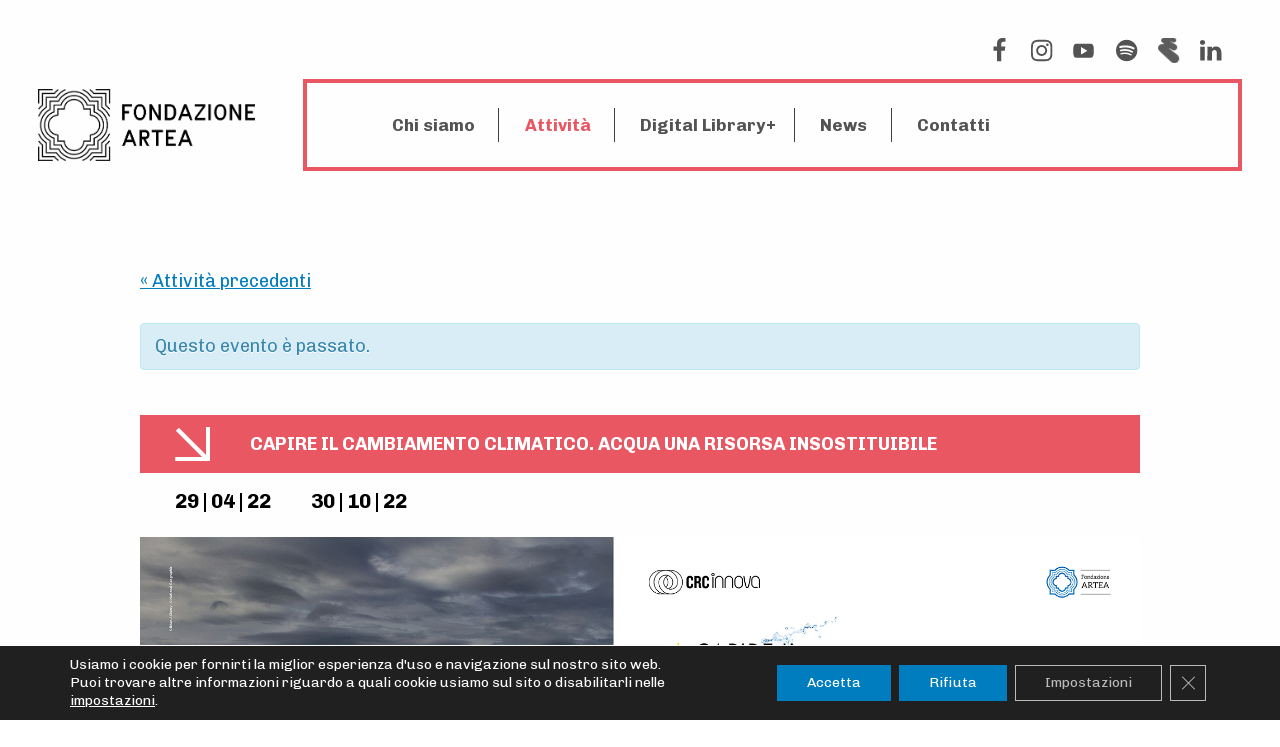

--- FILE ---
content_type: text/html; charset=UTF-8
request_url: https://fondazioneartea.org/event/capire-il-cambiamento-climatico-acqua-una-risorsa-insostituibile/
body_size: 33758
content:
<!doctype html>
<html lang="it-IT" class="no-js">

<head>

<title>Capire il cambiamento climatico. Acqua una risorsa insostituibile - Fondazione Artea</title>
<style type="text/css">			.heateorSssInstagramBackground{background:radial-gradient(circle at 30% 107%,#fdf497 0,#fdf497 5%,#fd5949 45%,#d6249f 60%,#285aeb 90%)}
						div.heateor_sss_horizontal_sharing i.heateorSssInstagramBackground{background:#04356e!important;}div.heateor_sss_standard_follow_icons_container i.heateorSssInstagramBackground{background:#04356e;}
							div.heateor_sss_horizontal_sharing i.heateorSssInstagramBackground:hover{background:#535354!important;}div.heateor_sss_standard_follow_icons_container i.heateorSssInstagramBackground:hover{background:#535354;}
								.heateor_sss_horizontal_sharing .heateorSssSharing,.heateor_sss_standard_follow_icons_container .heateorSssSharing{
							background-color: #04356e;
							color: #ffffff;
						border-width: 0px;
			border-style: solid;
			border-color: transparent;
		}
				.heateor_sss_horizontal_sharing .heateorSssSharing:hover,.heateor_sss_standard_follow_icons_container .heateorSssSharing:hover{
							background-color: #535354;
							color: #ffffff;
						border-color: transparent;
		}
		.heateor_sss_vertical_sharing .heateorSssSharing,.heateor_sss_floating_follow_icons_container .heateorSssSharing{
							color: #fff;
						border-width: 0px;
			border-style: solid;
			border-color: transparent;
		}
				.heateor_sss_vertical_sharing .heateorSssSharing:hover,.heateor_sss_floating_follow_icons_container .heateorSssSharing:hover{
						border-color: transparent;
		}
		
		@media screen and (max-width:783px) {.heateor_sss_vertical_sharing{display:none!important}}@media screen and (max-width:783px) {.heateor_sss_floating_follow_icons_container{display:none!important}}</style>
<meta charset="UTF-8">
<meta name="viewport" content="width=device-width, initial-scale=1">
<link rel="profile" href="https://gmpg.org/xfn/11">
<meta name="theme-color" content="#fefeff">
<!-- This site is optimized with the Yoast SEO plugin v11.3 - https://yoast.com/wordpress/plugins/seo/ -->
<link rel="canonical" href="https://fondazioneartea.org/event/capire-il-cambiamento-climatico-acqua-una-risorsa-insostituibile/" />
<meta property="og:locale" content="it_IT" />
<meta property="og:type" content="article" />
<meta property="og:title" content="Capire il cambiamento climatico. Acqua una risorsa insostituibile - Fondazione Artea" />
<meta property="og:description" content="La mostra di CRC Innova e Fondazione Artea che invita a riflettere sul cambiamento climatico. Centinaia di immagini di grandi maestri della fotografia e filmati di National Geographic in un percorso immersivo che, dall’emozione, porterà alla consapevolezza e inviterà all’azione. PROROGATA FINO AL 30 OTTOBRE" />
<meta property="og:url" content="https://fondazioneartea.org/event/capire-il-cambiamento-climatico-acqua-una-risorsa-insostituibile/" />
<meta property="og:site_name" content="Fondazione Artea" />
<meta property="article:publisher" content="https://www.facebook.com/fondazioneartea/" />
<meta property="og:image" content="https://fondazioneartea.org/wp-content/uploads/2022/04/Header-1920x1055px-1.jpg" />
<meta property="og:image:secure_url" content="https://fondazioneartea.org/wp-content/uploads/2022/04/Header-1920x1055px-1.jpg" />
<meta property="og:image:width" content="1920" />
<meta property="og:image:height" content="1055" />
<meta name="twitter:card" content="summary_large_image" />
<meta name="twitter:description" content="La mostra di CRC Innova e Fondazione Artea che invita a riflettere sul cambiamento climatico. Centinaia di immagini di grandi maestri della fotografia e filmati di National Geographic in un percorso immersivo che, dall’emozione, porterà alla consapevolezza e inviterà all’azione. PROROGATA FINO AL 30 OTTOBRE" />
<meta name="twitter:title" content="Capire il cambiamento climatico. Acqua una risorsa insostituibile - Fondazione Artea" />
<meta name="twitter:image" content="https://fondazioneartea.org/wp-content/uploads/2022/04/Header-1920x1055px-1.jpg" />
<script type='application/ld+json' class='yoast-schema-graph yoast-schema-graph--main'>{"@context":"https://schema.org","@graph":[{"@type":"Organization","@id":"https://fondazioneartea.org/#organization","name":"Fondazione Artea","url":"https://fondazioneartea.org/","sameAs":["https://www.facebook.com/fondazioneartea/"],"logo":{"@type":"ImageObject","@id":"https://fondazioneartea.org/#logo","url":false,"caption":"Fondazione Artea"},"image":{"@id":"https://fondazioneartea.org/#logo"}},{"@type":"WebSite","@id":"https://fondazioneartea.org/#website","url":"https://fondazioneartea.org/","name":"Fondazione Artea","publisher":{"@id":"https://fondazioneartea.org/#organization"},"potentialAction":{"@type":"SearchAction","target":"https://fondazioneartea.org/?s={search_term_string}","query-input":"required name=search_term_string"}},{"@type":"WebPage","@id":"https://fondazioneartea.org/event/capire-il-cambiamento-climatico-acqua-una-risorsa-insostituibile/#webpage","url":"https://fondazioneartea.org/event/capire-il-cambiamento-climatico-acqua-una-risorsa-insostituibile/","inLanguage":"it-IT","name":"Capire il cambiamento climatico. Acqua una risorsa insostituibile - Fondazione Artea","isPartOf":{"@id":"https://fondazioneartea.org/#website"},"image":{"@type":"ImageObject","@id":"https://fondazioneartea.org/event/capire-il-cambiamento-climatico-acqua-una-risorsa-insostituibile/#primaryimage","url":"https://fondazioneartea.org/wp-content/uploads/2022/04/Header-1920x1055px-1.jpg","width":1920,"height":1055},"primaryImageOfPage":{"@id":"https://fondazioneartea.org/event/capire-il-cambiamento-climatico-acqua-una-risorsa-insostituibile/#primaryimage"},"datePublished":"2022-04-27T10:00:29+00:00","dateModified":"2023-01-09T11:26:48+00:00"}]}</script>
<!-- / Yoast SEO plugin. -->

<link rel='dns-prefetch' href='//fonts.googleapis.com' />
<link rel='dns-prefetch' href='//s.w.org' />
<link rel="alternate" type="application/rss+xml" title="Fondazione Artea &raquo; Feed" href="https://fondazioneartea.org/feed/" />
<link rel="alternate" type="application/rss+xml" title="Fondazione Artea &raquo; Feed dei commenti" href="https://fondazioneartea.org/comments/feed/" />
<link rel="alternate" type="text/calendar" title="Fondazione Artea &raquo; iCal Feed" href="https://fondazioneartea.org/eventi/?ical=1" />
<style id="reykjavik-text-widget-icon-fallback">.widget-symbol::before { content: "?"; font-family: inherit; }</style>		<script type="text/javascript">
			window._wpemojiSettings = {"baseUrl":"https:\/\/s.w.org\/images\/core\/emoji\/11\/72x72\/","ext":".png","svgUrl":"https:\/\/s.w.org\/images\/core\/emoji\/11\/svg\/","svgExt":".svg","source":{"concatemoji":"https:\/\/fondazioneartea.org\/wp-includes\/js\/wp-emoji-release.min.js?ver=4.9.26"}};
			!function(e,a,t){var n,r,o,i=a.createElement("canvas"),p=i.getContext&&i.getContext("2d");function s(e,t){var a=String.fromCharCode;p.clearRect(0,0,i.width,i.height),p.fillText(a.apply(this,e),0,0);e=i.toDataURL();return p.clearRect(0,0,i.width,i.height),p.fillText(a.apply(this,t),0,0),e===i.toDataURL()}function c(e){var t=a.createElement("script");t.src=e,t.defer=t.type="text/javascript",a.getElementsByTagName("head")[0].appendChild(t)}for(o=Array("flag","emoji"),t.supports={everything:!0,everythingExceptFlag:!0},r=0;r<o.length;r++)t.supports[o[r]]=function(e){if(!p||!p.fillText)return!1;switch(p.textBaseline="top",p.font="600 32px Arial",e){case"flag":return s([55356,56826,55356,56819],[55356,56826,8203,55356,56819])?!1:!s([55356,57332,56128,56423,56128,56418,56128,56421,56128,56430,56128,56423,56128,56447],[55356,57332,8203,56128,56423,8203,56128,56418,8203,56128,56421,8203,56128,56430,8203,56128,56423,8203,56128,56447]);case"emoji":return!s([55358,56760,9792,65039],[55358,56760,8203,9792,65039])}return!1}(o[r]),t.supports.everything=t.supports.everything&&t.supports[o[r]],"flag"!==o[r]&&(t.supports.everythingExceptFlag=t.supports.everythingExceptFlag&&t.supports[o[r]]);t.supports.everythingExceptFlag=t.supports.everythingExceptFlag&&!t.supports.flag,t.DOMReady=!1,t.readyCallback=function(){t.DOMReady=!0},t.supports.everything||(n=function(){t.readyCallback()},a.addEventListener?(a.addEventListener("DOMContentLoaded",n,!1),e.addEventListener("load",n,!1)):(e.attachEvent("onload",n),a.attachEvent("onreadystatechange",function(){"complete"===a.readyState&&t.readyCallback()})),(n=t.source||{}).concatemoji?c(n.concatemoji):n.wpemoji&&n.twemoji&&(c(n.twemoji),c(n.wpemoji)))}(window,document,window._wpemojiSettings);
		</script>
		<style type="text/css">
img.wp-smiley,
img.emoji {
	display: inline !important;
	border: none !important;
	box-shadow: none !important;
	height: 1em !important;
	width: 1em !important;
	margin: 0 .07em !important;
	vertical-align: -0.1em !important;
	background: none !important;
	padding: 0 !important;
}
</style>
<link rel='stylesheet' id='mec-font-icons-css'  href='https://fondazioneartea.org/wp-content/plugins/modern-events-calendar-lite/assets/css/iconfonts.css?ver=4.9.26' type='text/css' media='all' />
<link rel='stylesheet' id='mec-frontend-style-css'  href='https://fondazioneartea.org/wp-content/plugins/modern-events-calendar-lite/assets/css/frontend.min.css?ver=4.9.26' type='text/css' media='all' />
<link rel='stylesheet' id='mec-tooltip-style-css'  href='https://fondazioneartea.org/wp-content/plugins/modern-events-calendar-lite/assets/packages/tooltip/tooltip.css?ver=4.9.26' type='text/css' media='all' />
<link rel='stylesheet' id='mec-tooltip-shadow-style-css'  href='https://fondazioneartea.org/wp-content/plugins/modern-events-calendar-lite/assets/packages/tooltip/tooltipster-sideTip-shadow.min.css?ver=4.9.26' type='text/css' media='all' />
<link rel='stylesheet' id='mec-google-fonts-css'  href='//fonts.googleapis.com/css?family=Montserrat%3A400%2C700%7CRoboto%3A100%2C300%2C400%2C700&#038;ver=4.9.26' type='text/css' media='all' />
<link rel='stylesheet' id='mec-dynamic-styles-css'  href='https://fondazioneartea.org/wp-content/plugins/modern-events-calendar-lite/assets/css/dyncss.css?ver=4.9.26' type='text/css' media='all' />
<style id='mec-dynamic-styles-inline-css' type='text/css'>
.mec-wrap h1, .mec-wrap h2, .mec-wrap h3, .mec-wrap h4, .mec-wrap h5, .mec-wrap h6,.entry-content .mec-wrap h1, .entry-content .mec-wrap h2, .entry-content .mec-wrap h3,.entry-content  .mec-wrap h4, .entry-content .mec-wrap h5, .entry-content .mec-wrap h6{ font-family: 'Chivo', Helvetica, Arial, sans-serif;}.mec-event-content p, .mec-wrap p { font-family: 'Chivo',sans-serif; font-weight:300;}.mec-wrap.colorskin-custom .mec-totalcal-box .mec-totalcal-view span:hover,.mec-wrap.colorskin-custom .mec-calendar.mec-event-calendar-classic .mec-selected-day,.mec-wrap.colorskin-custom .mec-color, .mec-wrap.colorskin-custom .mec-event-sharing-wrap .mec-event-sharing > li:hover a, .mec-wrap.colorskin-custom .mec-color-hover:hover, .mec-wrap.colorskin-custom .mec-color-before *:before ,.mec-wrap.colorskin-custom .mec-widget .mec-event-grid-classic.owl-carousel .owl-nav i,.mec-wrap.colorskin-custom .mec-event-list-classic a.magicmore:hover,.mec-wrap.colorskin-custom .mec-event-grid-simple:hover .mec-event-title,.mec-wrap.colorskin-custom .mec-single-event .mec-event-meta dd.mec-events-event-categories:before,.mec-wrap.colorskin-custom .mec-single-event-date:before,.mec-wrap.colorskin-custom .mec-single-event-time:before,.mec-wrap.colorskin-custom .mec-events-meta-group.mec-events-meta-group-venue:before,.mec-wrap.colorskin-custom .mec-calendar .mec-calendar-side .mec-previous-month i,.mec-wrap.colorskin-custom .mec-calendar .mec-calendar-side .mec-next-month,.mec-wrap.colorskin-custom .mec-calendar .mec-calendar-side .mec-previous-month:hover,.mec-wrap.colorskin-custom .mec-calendar .mec-calendar-side .mec-next-month:hover,.mec-wrap.colorskin-custom .mec-calendar.mec-event-calendar-classic dt.mec-selected-day:hover,.mec-wrap.colorskin-custom .mec-infowindow-wp h5 a:hover, .colorskin-custom .mec-events-meta-group-countdown .mec-end-counts h3,.mec-calendar .mec-calendar-side .mec-next-month i,.mec-wrap .mec-totalcal-box i,.mec-calendar .mec-event-article .mec-event-title a:hover,.mec-attendees-list-details .mec-attendee-profile-link a:hover,.mec-wrap.colorskin-custom .mec-next-event-details li i,.mec-next-event-details a,.mec-wrap.colorskin-custom .mec-events-masonry-cats a.mec-masonry-cat-selected{color: #e95862}.mec-wrap.colorskin-custom .mec-event-sharing .mec-event-share:hover .event-sharing-icon,.mec-wrap.colorskin-custom .mec-event-grid-clean .mec-event-date,.mec-wrap.colorskin-custom .mec-event-list-modern .mec-event-sharing > li:hover a i,.mec-wrap.colorskin-custom .mec-event-list-modern .mec-event-sharing .mec-event-share:hover .mec-event-sharing-icon,.mec-wrap.colorskin-custom .mec-event-list-modern .mec-event-sharing li:hover a i,.mec-wrap.colorskin-custom .mec-calendar:not(.mec-event-calendar-classic) .mec-selected-day,.mec-wrap.colorskin-custom .mec-calendar .mec-selected-day:hover,.mec-wrap.colorskin-custom .mec-calendar .mec-calendar-row  dt.mec-has-event:hover,.mec-wrap.colorskin-custom .mec-calendar .mec-has-event:after, .mec-wrap.colorskin-custom .mec-bg-color, .mec-wrap.colorskin-custom .mec-bg-color-hover:hover, .colorskin-custom .mec-event-sharing-wrap:hover > li, .mec-wrap.colorskin-custom .mec-totalcal-box .mec-totalcal-view span.mec-totalcalview-selected,.mec-wrap .flip-clock-wrapper ul li a div div.inn,.mec-wrap .mec-totalcal-box .mec-totalcal-view span.mec-totalcalview-selected,.event-carousel-type1-head .mec-event-date-carousel,.mec-event-countdown-style3 .mec-event-date,#wrap .mec-wrap article.mec-event-countdown-style1,.mec-event-countdown-style1 .mec-event-countdown-part3 a.mec-event-button,.mec-wrap .mec-event-countdown-style2,.mec-map-get-direction-btn-cnt input[type="submit"],.mec-booking button,span.mec-marker-wrap{background-color: #e95862;}.mec-wrap.colorskin-custom .mec-single-event .mec-speakers-details ul li .mec-speaker-avatar a:hover img,.mec-wrap.colorskin-custom .mec-event-list-modern .mec-event-sharing > li:hover a i,.mec-wrap.colorskin-custom .mec-event-list-modern .mec-event-sharing .mec-event-share:hover .mec-event-sharing-icon,.mec-wrap.colorskin-custom .mec-event-list-standard .mec-month-divider span:before,.mec-wrap.colorskin-custom .mec-single-event .mec-social-single:before,.mec-wrap.colorskin-custom .mec-single-event .mec-frontbox-title:before,.mec-wrap.colorskin-custom .mec-calendar .mec-calendar-events-side .mec-table-side-day, .mec-wrap.colorskin-custom .mec-border-color, .mec-wrap.colorskin-custom .mec-border-color-hover:hover, .colorskin-custom .mec-single-event .mec-frontbox-title:before, .colorskin-custom .mec-single-event .mec-events-meta-group-booking form > h4:before, .mec-wrap.colorskin-custom .mec-totalcal-box .mec-totalcal-view span.mec-totalcalview-selected,.mec-wrap .mec-totalcal-box .mec-totalcal-view span.mec-totalcalview-selected,.event-carousel-type1-head .mec-event-date-carousel:after,.mec-wrap.colorskin-custom .mec-events-masonry-cats a.mec-masonry-cat-selected,.mec-wrap.colorskin-custom .mec-events-masonry-cats a:hover{border-color: #e95862;}.mec-wrap.colorskin-custom .mec-event-countdown-style3 .mec-event-date:after,.mec-wrap.colorskin-custom .mec-month-divider span:before{border-bottom-color:#e95862;}.mec-wrap.colorskin-custom  article.mec-event-countdown-style1 .mec-event-countdown-part2:after{border-color: transparent transparent transparent #e95862;}.mec-wrap h1 a, .mec-wrap h2 a, .mec-wrap h3 a, .mec-wrap h4 a, .mec-wrap h5 a, .mec-wrap h6 a,.entry-content .mec-wrap h1 a, .entry-content .mec-wrap h2 a, .entry-content .mec-wrap h3 a,.entry-content  .mec-wrap h4 a, .entry-content .mec-wrap h5 a, .entry-content .mec-wrap h6 a {color: #e95862;}
</style>
<link rel='stylesheet' id='mec-custom-google-font-css'  href='https://fonts.googleapis.com/css?family=Chivo%3Aregular%2C+italic%2C+900%2C+900italic%2C+%7CChivo%3A900italic%2C+900italic%2C+900italic%2C+900italic%2C+&#038;subset=latin%2Clatin-ext' type='text/css' media='all' />
<link rel='stylesheet' id='mec-lity-style-css'  href='https://fondazioneartea.org/wp-content/plugins/modern-events-calendar-lite/assets/packages/lity/lity.min.css?ver=4.9.26' type='text/css' media='all' />
<link rel='stylesheet' id='mailup-css'  href='https://fondazioneartea.org/wp-content/plugins/mailup-email-and-newsletter-subscription-form/public/css/mailup-public.css?ver=1.2.0' type='text/css' media='all' />
<link rel='stylesheet' id='tribe-events-custom-jquery-styles-css'  href='https://fondazioneartea.org/wp-content/plugins/the-events-calendar/vendor/jquery/smoothness/jquery-ui-1.8.23.custom.css?ver=4.9.26' type='text/css' media='all' />
<link rel='stylesheet' id='tribe-events-calendar-style-css'  href='https://fondazioneartea.org/wp-content/plugins/the-events-calendar/src/resources/css/tribe-events-full.min.css?ver=4.6.7' type='text/css' media='all' />
<link rel='stylesheet' id='tribe-events-calendar-mobile-style-css'  href='https://fondazioneartea.org/wp-content/plugins/the-events-calendar/src/resources/css/tribe-events-full-mobile.min.css?ver=4.6.7' type='text/css' media='only screen and (max-width: 768px)' />
<link rel='stylesheet' id='recent-posts-widget-with-thumbnails-public-style-css'  href='https://fondazioneartea.org/wp-content/plugins/recent-posts-widget-with-thumbnails/public.css?ver=5.2.2' type='text/css' media='all' />
<link rel='stylesheet' id='heateor_sss_frontend_css-css'  href='https://fondazioneartea.org/wp-content/plugins/sassy-social-share/public/css/sassy-social-share-public.css?ver=3.3.20' type='text/css' media='all' />
<link rel='stylesheet' id='heateor_sss_sharing_svg-css'  href='https://fondazioneartea.org/wp-content/plugins/sassy-social-share/admin/css/sassy-social-share-default-svg-horizontal.css?ver=3.3.20' type='text/css' media='all' />
<link rel='stylesheet' id='heateor_sss_sharing_svg_hover-css'  href='https://fondazioneartea.org/wp-content/plugins/sassy-social-share/admin/css/sassy-social-share-hover-svg-horizontal.css?ver=3.3.20' type='text/css' media='all' />
<link rel='stylesheet' id='reykjavik-stylesheet-global-css'  href='https://fondazioneartea.org/wp-content/themes/reykjavik/assets/css/main.css?ver=1.0.4' type='text/css' media='screen' />
<style id='reykjavik-stylesheet-global-inline-css' type='text/css'>
@media only screen and (min-width:28em) {html {font-size:112.5%;}}.site-layout-boxed .site {max-width:1640px;max-width:91.111111111111rem;}.site-header-inner,.intro-inner,.intro-special .intro,.site-content-inner,.nav-links,.page-template-child-pages:not(.fl-builder) .site-main .entry-content,.list-child-pages-container,.fl-builder .comments-area,.content-layout-no-paddings .comments-area,.content-layout-stretched .comments-area,.site-footer-area-inner,.site .fl-row-fixed-width,.breadcrumbs {max-width:1200px;max-width:66.666666666667rem;}.button, button, input[type="button"], input[type="reset"], input[type="submit"], .child-page .more-link, .site .fl-builder-content .fl-module .button, .site .fl-builder-content .fl-module button, .site .fl-builder-content .fl-module input[type="button"], .site .fl-builder-content .fl-module input[type="reset"], .site .fl-builder-content .fl-module input[type="submit"], .site .fl-builder-content .fl-module .child-page .more-link, .main-navigation-container .button > a, .menu-toggle, mark, #page mark, .highlight, #page .highlight, .pagination .current, .bypostauthor > .comment-body .comment-author::before, .widget_calendar tbody a, .widget .tagcloud a:hover, .widget .tagcloud a:focus, .widget .tagcloud a:active, .set-colors-accent, .set-colors-accent > .fl-row-content-wrap, .set-colors-accent > .fl-col-content, .hover-color-accent.fl-col:hover .fl-col-content, .sidebar .widget .current_page_item > a, .fl-widget .widget .current_page_item > a, .sidebar .widget .current-menu-item > a, .fl-widget .widget .current-menu-item > a, .site #infinite-handle span{ background-color:#007dbe; color:#fefeff}.site-content div.sharedaddy .sd-content ul li a.sd-button:not(.no-text){ background-color:#007dbe}a, .accent-color{ color:#007dbe}.button:focus, button:focus, input[type="button"]:focus, input[type="reset"]:focus, input[type="submit"]:focus, .child-page .more-link:focus, .site .fl-builder-content .fl-module .button:focus, .site .fl-builder-content .fl-module button:focus, .site .fl-builder-content .fl-module input[type="button"]:focus, .site .fl-builder-content .fl-module input[type="reset"]:focus, .site .fl-builder-content .fl-module input[type="submit"]:focus, .site .fl-builder-content .fl-module .child-page .more-link:focus, .main-navigation-container .button > a:focus, .menu-toggle:focus{ outline:thin dashed #007dbe}.site-header-content, .set-colors-header, .set-colors-header > .fl-row-content-wrap, .set-colors-header > .fl-col-content{ background-color:#fefeff; color:#535354; border-color:rgba(83,83,84,0.2)}.site-header-content h2, .set-colors-header h2, .set-colors-header > .fl-row-content-wrap h2, .set-colors-header > .fl-col-content h2, .site-header-content h3, .set-colors-header h3, .set-colors-header > .fl-row-content-wrap h3, .set-colors-header > .fl-col-content h3, .site-header-content h4, .set-colors-header h4, .set-colors-header > .fl-row-content-wrap h4, .set-colors-header > .fl-col-content h4, .site-header-content .h1, .set-colors-header .h1, .site-header-content .h2, .set-colors-header .h2, .site-header-content .h3, .set-colors-header .h3, .site-header-content .h4, .set-colors-header .h4{ color:#232324}.intro-container, .set-colors-intro, .set-colors-intro > .fl-row-content-wrap, .set-colors-intro > .fl-col-content{ background-color:#fafafb; color:#535354; border-color:rgba(83,83,84,0.2)}.intro-container h1, .set-colors-intro h1, .set-colors-intro > .fl-row-content-wrap h1, .set-colors-intro > .fl-col-content h1, .intro-container h2, .set-colors-intro h2, .set-colors-intro > .fl-row-content-wrap h2, .set-colors-intro > .fl-col-content h2, .intro-container h3, .set-colors-intro h3, .set-colors-intro > .fl-row-content-wrap h3, .set-colors-intro > .fl-col-content h3, .intro-container h4, .set-colors-intro h4, .set-colors-intro > .fl-row-content-wrap h4, .set-colors-intro > .fl-col-content h4, .intro-container .h1, .set-colors-intro .h1, .intro-container .h2, .set-colors-intro .h2, .intro-container .h3, .set-colors-intro .h3, .intro-container .h4, .set-colors-intro .h4, .intro-container a:not(.button), .set-colors-intro a:not(.button), .intro-container .accent-color, .set-colors-intro .accent-color{ color:#232324}.site, .site-content, .set-colors-content, .set-colors-content > .fl-row-content-wrap, .set-colors-content > .fl-col-content{ background-color:#fefeff; color:#535354; border-color:rgba(83,83,84,0.2)}h1, .h1, h2, .h2, h3, .h3, h4, .h4, h5, .h5, h6, .h6, .post-navigation, .dropcap-text::first-letter{ color:#232324}.site-footer, .set-colors-footer, .set-colors-footer > .fl-row-content-wrap, .set-colors-footer > .fl-col-content{ background-color:#ffffff; color:#d3d3d4; border-color:rgba(211,211,212,0.2)}.site-footer h2, .set-colors-footer h2, .set-colors-footer > .fl-row-content-wrap h2, .set-colors-footer > .fl-col-content h2, .site-footer h3, .set-colors-footer h3, .set-colors-footer > .fl-row-content-wrap h3, .set-colors-footer > .fl-col-content h3, .site-footer h4, .set-colors-footer h4, .set-colors-footer > .fl-row-content-wrap h4, .set-colors-footer > .fl-col-content h4, .site-footer .h1, .set-colors-footer .h1, .site-footer .h2, .set-colors-footer .h2, .site-footer .h3, .set-colors-footer .h3, .site-footer .h4, .set-colors-footer .h4, .site-footer a, .set-colors-footer a, .set-colors-footer > .fl-row-content-wrap a, .set-colors-footer > .fl-col-content a, .site-footer .accent-color, .set-colors-footer .accent-color{ color:#404041}.intro-widgets-container, .set-colors-intro-widgets, .set-colors-intro-widgets > .fl-row-content-wrap, .set-colors-intro-widgets > .fl-col-content{ background-color:#ffffff; color:#d3d3d4; border-color:rgba(211,211,212,0.2)}.intro-widgets-container h2, .set-colors-intro-widgets h2, .set-colors-intro-widgets > .fl-row-content-wrap h2, .set-colors-intro-widgets > .fl-col-content h2, .intro-widgets-container h3, .set-colors-intro-widgets h3, .set-colors-intro-widgets > .fl-row-content-wrap h3, .set-colors-intro-widgets > .fl-col-content h3, .intro-widgets-container h4, .set-colors-intro-widgets h4, .set-colors-intro-widgets > .fl-row-content-wrap h4, .set-colors-intro-widgets > .fl-col-content h4, .intro-widgets-container .h1, .set-colors-intro-widgets .h1, .intro-widgets-container .h2, .set-colors-intro-widgets .h2, .intro-widgets-container .h3, .set-colors-intro-widgets .h3, .intro-widgets-container .h4, .set-colors-intro-widgets .h4, .intro-widgets-container a, .set-colors-intro-widgets a, .set-colors-intro-widgets > .fl-row-content-wrap a, .set-colors-intro-widgets > .fl-col-content a, .intro-widgets-container .accent-color, .set-colors-intro-widgets .accent-color{ color:#fefeff}body{background-color:#e3e3e4}*, *::after, *::before{border-color:inherit}::-webkit-input-placeholder, :disabled::-webkit-input-placeholder{color:inherit !important}::-moz-placeholder, :disabled::-moz-placeholder{color:inherit !important}:-ms-input-placeholder, :disabled:-ms-input-placeholder{color:inherit !important}::placeholder, :disabled::placeholder{color:inherit !important}button, input, select, textarea{background-color:transparent}.gallery-caption{background-color:rgba(0, 0, 0, 0.8); color:#fdfcfc}.color-error, .fl-builder-content .color-error, .site .fl-builder-content .color-error.button, .site .fl-builder-content .color-error.button:hover, .hover-color-error.fl-col:hover .fl-col-content{background-color:rgba(238, 0, 0, 0.85); color:#fff}.set-colors-error, .set-colors-error > .fl-row-content-wrap, .set-colors-error > .fl-col-content{background-color:rgba(238, 0, 0, 0.85); color:#fff}.color-info, .fl-builder-content .color-info, .site .fl-builder-content .color-info.button, .site .fl-builder-content .color-info.button:hover, .hover-color-info.fl-col:hover .fl-col-content{background-color:rgba(0, 85, 238, 0.85); color:#fff}.set-colors-info, .set-colors-info > .fl-row-content-wrap, .set-colors-info > .fl-col-content{background-color:rgba(0, 85, 238, 0.85); color:#fff}.color-success, .fl-builder-content .color-success, .site .fl-builder-content .color-success.button, .site .fl-builder-content .color-success.button:hover, .hover-color-success.fl-col:hover .fl-col-content{background-color:rgba(0, 119, 34, 0.85); color:#fff}.set-colors-success, .set-colors-success > .fl-row-content-wrap, .set-colors-success > .fl-col-content{background-color:rgba(0, 119, 34, 0.85); color:#fff}.color-warning, .fl-builder-content .color-warning, .site .fl-builder-content .color-warning.button, .site .fl-builder-content .color-warning.button:hover, .hover-color-warning.fl-col:hover .fl-col-content{background-color:rgba(255, 221, 0, 0.85); color:#310}.set-colors-warning, .set-colors-warning > .fl-row-content-wrap, .set-colors-warning > .fl-col-content{background-color:rgba(255, 221, 0, 0.85); color:#310}.site .fl-row[class*="set-colors-"], .site .fl-col[class*="set-colors-"]{background:none}div[class*="set-colors-"] a, div[class*="set-colors-"] h1, div[class*="set-colors-"] h2, div[class*="set-colors-"] h3, div[class*="set-colors-"] h4, div[class*="set-colors-"] .h1, div[class*="set-colors-"] .h2, div[class*="set-colors-"] .h3, div[class*="set-colors-"] .h4, div[class*="set-colors-"] .dropcap-text::first-letter{color:inherit}html,.site .font-body {font-family:'Chivo', 'Helvetica Neue', Arial, sans-serif;}.site .font-headings,.site .font-headings-primary,h1, .h1,h2, .h2,h3, .h3,h4, .h4,h5, .h5,h6, .h6 {font-family:'Chivo', 'Helvetica Neue', Arial, sans-serif;}.site .font-logo,.site .font-headings-secondary,h1.display-1, h2.display-1, h3.display-1,.display-1.h1, .display-1.h2, .display-1.h3,h1.display-2, h2.display-2, h3.display-2,.display-2.h1, .display-2.h2, .display-2.h3,h1.display-3, h2.display-3, h3.display-3,.display-3.h1, .display-3.h2, .display-3.h3,h1.display-4, h2.display-4, h3.display-4,.display-4.h1, .display-4.h2, .display-4.h3,.site-title {font-family:'Chivo', 'Helvetica Neue', Arial, sans-serif;}mark, .highlight{ box-shadow:.38em 0 0 #007dbe, -.38em 0 0 #007dbe}@media only screen and (max-width:41.9375em){.pagination a{ background-color:#007dbe; color:#fefeff} }.site-title, .custom-logo{ color:#232324}.custom-logo, .fl-builder-edit .custom-logo{ max-height:50px}@media only screen and (min-width:55em){.main-navigation-container li ul{ background-color:#fefeff; color:#535354} }@media only screen and (max-width:54.9375em){.main-navigation:not(.is-active) .menu-toggle:not(:hover):not(:focus):not(:active), .main-navigation-container{ background-color:#fefeff; color:#535354; border-color:rgba(83,83,84,0.2)} }.intro-special .wp-custom-header::before{background-color:rgba(0, 0, 0, 0.6)}.intro-special .has-header-video{background-color:#222223}.intro-special-has-media .intro{color:#fff}.intro-special-has-media .intro h2, .intro-special-has-media .intro h3, .intro-special-has-media .intro h4, .intro-special-has-media .intro .h1, .intro-special-has-media .intro .h2, .intro-special-has-media .intro .h3, .intro-special-has-media .intro .h4, .intro-special-has-media .intro a, .intro-special-has-media .intro .accent-color{color:inherit}.site-footer::before{background-image:url("../images/footer/pixabay-colorado-1436681.png"); background-image:url('https://fondazioneartea.org/wp-content/themes/reykjavik/assets/images/footer/pixabay-colorado-1436681.png');  background-image:none; background-position:50% 50%; background-size:cover; opacity:0.1;  background-repeat:no-repeat;  }.site-footer:not(.is-customize-preview)::before{display:none}.site-footer.is-customize-preview::before{background-repeat:inherit; background-attachment:inherit}.site-footer mark, .site-footer #page mark, .site-footer .highlight, .site-footer #page .highlight, .site-footer .pagination .current, .site-footer .bypostauthor > .comment-body .comment-author::before, .site-footer .widget_calendar tbody a, .site-footer .widget .tagcloud a:hover, .site-footer .widget .tagcloud a:focus, .site-footer .widget .tagcloud a:active{text-shadow:none;  background-color:#404041; color:#ffffff}.site-footer .button, .site-footer button, .site-footer input[type="button"], .site-footer input[type="reset"], .site-footer input[type="submit"]{text-shadow:none}.site-footer .button:hover, .site-footer .button:active, .site-footer .button:focus, .site-footer button:hover, .site-footer button:active, .site-footer button:focus, .site-footer input[type="button"]:hover, .site-footer input[type="button"]:active, .site-footer input[type="button"]:focus, .site-footer input[type="reset"]:hover, .site-footer input[type="reset"]:active, .site-footer input[type="reset"]:focus, .site-footer input[type="submit"]:hover, .site-footer input[type="submit"]:active, .site-footer input[type="submit"]:focus{ background-color:#404041; color:#ffffff}.site-footer mark, .site-footer .highlight{box-shadow:none}.infinite-loader .spinner > div > div{ background-color:#007dbe !important}.site-content div.sharedaddy .sd-content ul li a.sd-button:not(.no-text){ color:#fefeff !important}
</style>
<link rel='stylesheet' id='moove_gdpr_frontend-css'  href='https://fondazioneartea.org/wp-content/plugins/gdpr-cookie-compliance/dist/styles/gdpr-main-nf.css?ver=4.7.2' type='text/css' media='all' />
<style id='moove_gdpr_frontend-inline-css' type='text/css'>
				#moove_gdpr_cookie_modal .moove-gdpr-modal-content .moove-gdpr-tab-main h3.tab-title, 
				#moove_gdpr_cookie_modal .moove-gdpr-modal-content .moove-gdpr-tab-main span.tab-title,
				#moove_gdpr_cookie_modal .moove-gdpr-modal-content .moove-gdpr-modal-left-content #moove-gdpr-menu li a, 
				#moove_gdpr_cookie_modal .moove-gdpr-modal-content .moove-gdpr-modal-left-content #moove-gdpr-menu li button,
				#moove_gdpr_cookie_modal .moove-gdpr-modal-content .moove-gdpr-modal-left-content .moove-gdpr-branding-cnt a,
				#moove_gdpr_cookie_modal .moove-gdpr-modal-content .moove-gdpr-modal-footer-content .moove-gdpr-button-holder a.mgbutton, 
				#moove_gdpr_cookie_modal .moove-gdpr-modal-content .moove-gdpr-modal-footer-content .moove-gdpr-button-holder button.mgbutton,
				#moove_gdpr_cookie_modal .cookie-switch .cookie-slider:after, 
				#moove_gdpr_cookie_modal .cookie-switch .slider:after, 
				#moove_gdpr_cookie_modal .switch .cookie-slider:after, 
				#moove_gdpr_cookie_modal .switch .slider:after,
				#moove_gdpr_cookie_info_bar .moove-gdpr-info-bar-container .moove-gdpr-info-bar-content p, 
				#moove_gdpr_cookie_info_bar .moove-gdpr-info-bar-container .moove-gdpr-info-bar-content p a,
				#moove_gdpr_cookie_info_bar .moove-gdpr-info-bar-container .moove-gdpr-info-bar-content a.mgbutton, 
				#moove_gdpr_cookie_info_bar .moove-gdpr-info-bar-container .moove-gdpr-info-bar-content button.mgbutton,
				#moove_gdpr_cookie_modal .moove-gdpr-modal-content .moove-gdpr-tab-main .moove-gdpr-tab-main-content h1, 
				#moove_gdpr_cookie_modal .moove-gdpr-modal-content .moove-gdpr-tab-main .moove-gdpr-tab-main-content h2, 
				#moove_gdpr_cookie_modal .moove-gdpr-modal-content .moove-gdpr-tab-main .moove-gdpr-tab-main-content h3, 
				#moove_gdpr_cookie_modal .moove-gdpr-modal-content .moove-gdpr-tab-main .moove-gdpr-tab-main-content h4, 
				#moove_gdpr_cookie_modal .moove-gdpr-modal-content .moove-gdpr-tab-main .moove-gdpr-tab-main-content h5, 
				#moove_gdpr_cookie_modal .moove-gdpr-modal-content .moove-gdpr-tab-main .moove-gdpr-tab-main-content h6,
				#moove_gdpr_cookie_modal .moove-gdpr-modal-content.moove_gdpr_modal_theme_v2 .moove-gdpr-modal-title .tab-title,
				#moove_gdpr_cookie_modal .moove-gdpr-modal-content.moove_gdpr_modal_theme_v2 .moove-gdpr-tab-main h3.tab-title, 
				#moove_gdpr_cookie_modal .moove-gdpr-modal-content.moove_gdpr_modal_theme_v2 .moove-gdpr-tab-main span.tab-title,
				#moove_gdpr_cookie_modal .moove-gdpr-modal-content.moove_gdpr_modal_theme_v2 .moove-gdpr-branding-cnt a {
				 	font-weight: inherit				}
			#moove_gdpr_cookie_modal,#moove_gdpr_cookie_info_bar,.gdpr_cookie_settings_shortcode_content{font-family:inherit}#moove_gdpr_save_popup_settings_button{background-color:#373737;color:#fff}#moove_gdpr_save_popup_settings_button:hover{background-color:#000}#moove_gdpr_cookie_info_bar .moove-gdpr-info-bar-container .moove-gdpr-info-bar-content a.mgbutton,#moove_gdpr_cookie_info_bar .moove-gdpr-info-bar-container .moove-gdpr-info-bar-content button.mgbutton{background-color:#007dbe}#moove_gdpr_cookie_modal .moove-gdpr-modal-content .moove-gdpr-modal-footer-content .moove-gdpr-button-holder a.mgbutton,#moove_gdpr_cookie_modal .moove-gdpr-modal-content .moove-gdpr-modal-footer-content .moove-gdpr-button-holder button.mgbutton,.gdpr_cookie_settings_shortcode_content .gdpr-shr-button.button-green{background-color:#007dbe;border-color:#007dbe}#moove_gdpr_cookie_modal .moove-gdpr-modal-content .moove-gdpr-modal-footer-content .moove-gdpr-button-holder a.mgbutton:hover,#moove_gdpr_cookie_modal .moove-gdpr-modal-content .moove-gdpr-modal-footer-content .moove-gdpr-button-holder button.mgbutton:hover,.gdpr_cookie_settings_shortcode_content .gdpr-shr-button.button-green:hover{background-color:#fff;color:#007dbe}#moove_gdpr_cookie_modal .moove-gdpr-modal-content .moove-gdpr-modal-close i,#moove_gdpr_cookie_modal .moove-gdpr-modal-content .moove-gdpr-modal-close span.gdpr-icon{background-color:#007dbe;border:1px solid #007dbe}#moove_gdpr_cookie_info_bar span.change-settings-button.focus-g{-webkit-box-shadow:0 0 1px 3px #007dbe;-moz-box-shadow:0 0 1px 3px #007dbe;box-shadow:0 0 1px 3px #007dbe}#moove_gdpr_cookie_modal .moove-gdpr-modal-content .moove-gdpr-modal-close i:hover,#moove_gdpr_cookie_modal .moove-gdpr-modal-content .moove-gdpr-modal-close span.gdpr-icon:hover,#moove_gdpr_cookie_info_bar span[data-href]>u.change-settings-button{color:#007dbe}#moove_gdpr_cookie_modal .moove-gdpr-modal-content .moove-gdpr-modal-left-content #moove-gdpr-menu li.menu-item-selected a span.gdpr-icon,#moove_gdpr_cookie_modal .moove-gdpr-modal-content .moove-gdpr-modal-left-content #moove-gdpr-menu li.menu-item-selected button span.gdpr-icon{color:inherit}#moove_gdpr_cookie_modal .moove-gdpr-modal-content .moove-gdpr-modal-left-content #moove-gdpr-menu li a span.gdpr-icon,#moove_gdpr_cookie_modal .moove-gdpr-modal-content .moove-gdpr-modal-left-content #moove-gdpr-menu li button span.gdpr-icon{color:inherit}#moove_gdpr_cookie_modal .gdpr-acc-link{line-height:0;font-size:0;color:transparent;position:absolute}#moove_gdpr_cookie_modal .moove-gdpr-modal-content .moove-gdpr-modal-close:hover i,#moove_gdpr_cookie_modal .moove-gdpr-modal-content .moove-gdpr-modal-left-content #moove-gdpr-menu li a,#moove_gdpr_cookie_modal .moove-gdpr-modal-content .moove-gdpr-modal-left-content #moove-gdpr-menu li button,#moove_gdpr_cookie_modal .moove-gdpr-modal-content .moove-gdpr-modal-left-content #moove-gdpr-menu li button i,#moove_gdpr_cookie_modal .moove-gdpr-modal-content .moove-gdpr-modal-left-content #moove-gdpr-menu li a i,#moove_gdpr_cookie_modal .moove-gdpr-modal-content .moove-gdpr-tab-main .moove-gdpr-tab-main-content a:hover,#moove_gdpr_cookie_info_bar.moove-gdpr-dark-scheme .moove-gdpr-info-bar-container .moove-gdpr-info-bar-content a.mgbutton:hover,#moove_gdpr_cookie_info_bar.moove-gdpr-dark-scheme .moove-gdpr-info-bar-container .moove-gdpr-info-bar-content button.mgbutton:hover,#moove_gdpr_cookie_info_bar.moove-gdpr-dark-scheme .moove-gdpr-info-bar-container .moove-gdpr-info-bar-content a:hover,#moove_gdpr_cookie_info_bar.moove-gdpr-dark-scheme .moove-gdpr-info-bar-container .moove-gdpr-info-bar-content button:hover,#moove_gdpr_cookie_info_bar.moove-gdpr-dark-scheme .moove-gdpr-info-bar-container .moove-gdpr-info-bar-content span.change-settings-button:hover,#moove_gdpr_cookie_info_bar.moove-gdpr-dark-scheme .moove-gdpr-info-bar-container .moove-gdpr-info-bar-content u.change-settings-button:hover,#moove_gdpr_cookie_info_bar span[data-href]>u.change-settings-button,#moove_gdpr_cookie_info_bar.moove-gdpr-dark-scheme .moove-gdpr-info-bar-container .moove-gdpr-info-bar-content a.mgbutton.focus-g,#moove_gdpr_cookie_info_bar.moove-gdpr-dark-scheme .moove-gdpr-info-bar-container .moove-gdpr-info-bar-content button.mgbutton.focus-g,#moove_gdpr_cookie_info_bar.moove-gdpr-dark-scheme .moove-gdpr-info-bar-container .moove-gdpr-info-bar-content a.focus-g,#moove_gdpr_cookie_info_bar.moove-gdpr-dark-scheme .moove-gdpr-info-bar-container .moove-gdpr-info-bar-content button.focus-g,#moove_gdpr_cookie_info_bar.moove-gdpr-dark-scheme .moove-gdpr-info-bar-container .moove-gdpr-info-bar-content span.change-settings-button.focus-g,#moove_gdpr_cookie_info_bar.moove-gdpr-dark-scheme .moove-gdpr-info-bar-container .moove-gdpr-info-bar-content u.change-settings-button.focus-g{color:#007dbe}#moove_gdpr_cookie_modal.gdpr_lightbox-hide{display:none}#moove_gdpr_cookie_info_bar.gdpr-full-screen-infobar .moove-gdpr-info-bar-container .moove-gdpr-info-bar-content .moove-gdpr-cookie-notice p a{color:#007dbe!important}#moove_gdpr_cookie_info_bar .moove-gdpr-info-bar-container .moove-gdpr-info-bar-content a.mgbutton,#moove_gdpr_cookie_info_bar .moove-gdpr-info-bar-container .moove-gdpr-info-bar-content button.mgbutton,#moove_gdpr_cookie_modal .moove-gdpr-modal-content .moove-gdpr-modal-footer-content .moove-gdpr-button-holder a.mgbutton,#moove_gdpr_cookie_modal .moove-gdpr-modal-content .moove-gdpr-modal-footer-content .moove-gdpr-button-holder button.mgbutton,.gdpr-shr-button,#moove_gdpr_cookie_info_bar .moove-gdpr-infobar-close-btn{border-radius:0}
</style>
<link rel='stylesheet' id='gdpr_cc_addon_frontend-css'  href='https://fondazioneartea.org/wp-content/plugins/gdpr-cookie-compliance-addon/assets/css/gdpr_cc_addon.css?ver=3.2.2' type='text/css' media='all' />
<script>if (document.location.protocol != "https:") {document.location = document.URL.replace(/^http:/i, "https:");}</script><script type='text/javascript' src='https://fondazioneartea.org/wp-includes/js/jquery/jquery.js?ver=1.12.4'></script>
<script type='text/javascript' src='https://fondazioneartea.org/wp-includes/js/jquery/jquery-migrate.min.js?ver=1.4.1'></script>
<script type='text/javascript'>
/* <![CDATA[ */
var mecdata = {"day":"giorno","days":"giorni","hour":"ora","hours":"ore","minute":"minuto","minutes":"minuti","second":"secondo","seconds":"secondi","elementor_edit_mode":"no"};
/* ]]> */
</script>
<script type='text/javascript' src='https://fondazioneartea.org/wp-content/plugins/modern-events-calendar-lite/assets/js/frontend.js?ver=4.9.26'></script>
<script type='text/javascript' src='https://fondazioneartea.org/wp-content/plugins/modern-events-calendar-lite/assets/packages/tooltip/tooltip.js?ver=4.9.26'></script>
<script type='text/javascript' src='https://fondazioneartea.org/wp-content/plugins/modern-events-calendar-lite/assets/js/events.js?ver=4.9.26'></script>
<script type='text/javascript' src='https://fondazioneartea.org/wp-content/plugins/modern-events-calendar-lite/assets/packages/lity/lity.min.js?ver=4.9.26'></script>
<script type='text/javascript' src='https://fondazioneartea.org/wp-content/plugins/modern-events-calendar-lite/assets/packages/colorbrightness/colorbrightness.min.js?ver=4.9.26'></script>
<script type='text/javascript' src='https://fondazioneartea.org/wp-content/plugins/modern-events-calendar-lite/assets/packages/owl-carousel/owl.carousel.min.js?ver=4.9.26'></script>
<script type='text/javascript' src='https://fondazioneartea.org/wp-content/plugins/mailup-email-and-newsletter-subscription-form/admin/js/jquery.validate.min.js?ver=1.19.3'></script>
<script type='text/javascript' src='https://fondazioneartea.org/wp-content/plugins/mailup-email-and-newsletter-subscription-form/admin/js/localization/messages_it.js?ver=1.19.3'></script>
<script type='text/javascript'>
/* <![CDATA[ */
var mailup_params = {"ajax_url":"https:\/\/fondazioneartea.org\/wp-admin\/admin-ajax.php","ajaxNonce":"6adebdbd0e"};
/* ]]> */
</script>
<script type='text/javascript' src='https://fondazioneartea.org/wp-content/plugins/mailup-email-and-newsletter-subscription-form/public/js/mailup-public.js?ver=1.2.0'></script>
<script type='text/javascript' src='https://fondazioneartea.org/wp-content/plugins/the-events-calendar/vendor/jquery-resize/jquery.ba-resize.min.js?ver=1.1'></script>
<script type='text/javascript'>
/* <![CDATA[ */
var tribe_js_config = {"permalink_settings":"\/%year%\/%monthnum%\/%day%\/%postname%\/","events_post_type":"tribe_events","events_base":"https:\/\/fondazioneartea.org\/eventi\/"};
/* ]]> */
</script>
<script type='text/javascript' src='https://fondazioneartea.org/wp-content/plugins/the-events-calendar/src/resources/js/tribe-events.min.js?ver=4.6.7'></script>
<link rel='https://api.w.org/' href='https://fondazioneartea.org/wp-json/' />
<link rel="EditURI" type="application/rsd+xml" title="RSD" href="https://fondazioneartea.org/xmlrpc.php?rsd" />
<link rel="wlwmanifest" type="application/wlwmanifest+xml" href="https://fondazioneartea.org/wp-includes/wlwmanifest.xml" /> 
<meta name="generator" content="WordPress 4.9.26" />
<link rel='shortlink' href='https://fondazioneartea.org/?p=6403' />
<link rel="alternate" type="application/json+oembed" href="https://fondazioneartea.org/wp-json/oembed/1.0/embed?url=https%3A%2F%2Ffondazioneartea.org%2Fevent%2Fcapire-il-cambiamento-climatico-acqua-una-risorsa-insostituibile%2F" />
<link rel="alternate" type="text/xml+oembed" href="https://fondazioneartea.org/wp-json/oembed/1.0/embed?url=https%3A%2F%2Ffondazioneartea.org%2Fevent%2Fcapire-il-cambiamento-climatico-acqua-una-risorsa-insostituibile%2F&#038;format=xml" />
<meta name="tec-api-version" content="v1"><meta name="tec-api-origin" content="https://fondazioneartea.org"><link rel="https://theeventscalendar.com/" href="https://fondazioneartea.org/wp-json/tribe/events/v1/events/6403" /><style type="text/css" id="custom-background-css">
body.custom-background { background-color: #ffffff; }
</style>
<script type="application/ld+json">
[{"@context":"http://schema.org","@type":"Event","name":"Capire il cambiamento climatico. Acqua una risorsa insostituibile","description":"&lt;p&gt;La mostra di CRC Innova e Fondazione Artea che invita a riflettere sul cambiamento climatico. Centinaia di immagini di grandi maestri della fotografia e filmati di National Geographic in un percorso immersivo che, dall\u2019emozione, porter\u00e0 alla consapevolezza e inviter\u00e0 all\u2019azione. PROROGATA FINO AL 30 OTTOBRE&lt;/p&gt;\\n","image":"https://fondazioneartea.org/wp-content/uploads/2022/04/Header-1920x1055px-1.jpg","url":"https://fondazioneartea.org/event/capire-il-cambiamento-climatico-acqua-una-risorsa-insostituibile/","startDate":"2022-04-29T00:00:00+02:00","endDate":"2022-10-30T23:59:59+01:00"}]
</script><link rel="icon" href="https://fondazioneartea.org/wp-content/uploads/2024/01/favicon-150x150.jpg" sizes="32x32" />
<link rel="icon" href="https://fondazioneartea.org/wp-content/uploads/2024/01/favicon-300x300.jpg" sizes="192x192" />
<link rel="apple-touch-icon-precomposed" href="https://fondazioneartea.org/wp-content/uploads/2024/01/favicon-300x300.jpg" />
<meta name="msapplication-TileImage" content="https://fondazioneartea.org/wp-content/uploads/2024/01/favicon-300x300.jpg" />
		<style type="text/css" id="wp-custom-css">
			.site .font-logo, .site .font-headings-secondary, h1.display-1, h2.display-1, h3.display-1, .display-1.h1, .display-1.h2, .display-1.h3, h1.display-2, h2.display-2, h3.display-2, .display-2.h1, .display-2.h2, .display-2.h3, h1.display-3, h2.display-3, h3.display-3, .display-3.h1, .display-3.h2, .display-3.h3, h1.display-4, h2.display-4, h3.display-4, .display-4.h1, .display-4.h2, .display-4.h3, .site-title {
    text-rendering: auto;
    font-family:'Chivo', 'Montserrat', 'Helvetica Neue', Arial, sans-serif !important;}

html, .site .font-body {
    font-family: 'Chivo', 'Open Sans', 'Helvetica Neue', Arial, sans-serif;
}

.site .font-headings, .site .font-headings-primary, h1, .h1, h2, .h2, h3, .h3, h4, .h4, h5, .h5, h6, .h6 {
    font-family: 'Chivo', 'Montserrat', 'Helvetica Neue', Arial, sans-serif;
}

section#custom_html-4 {
    flex: none;
    width: 100%;
    display: block;
    border-bottom: 4px solid #404041;
    margin: 0 auto;
    padding: 35px 0;
	text-align: center;
}

#custom_html-4 h3 {
    font-size: 18px;
    text-decoration: underline;
    text-transform: uppercase;
    text-align: center;
    margin-bottom: 10px;
}

#custom_html-4 a {
    font-size: 14px;
    line-height: 22px;
}

.contcomuni {
	width: 100%;
    display: block;
    margin: 0 auto;
    max-width: 1260px;
}

@media only screen and (max-width:768px) {

#custom_html-4 a {
	display:block;
}
	
	#custom_html-4 span.righina {
		display:none;
	}
	
}		</style>
	<link href="https://fonts.googleapis.com/css?family=Chivo:300,300i,400,400i,700,700i,900,900i&amp;subset=latin-ext" rel="stylesheet">
<link rel="stylesheet" href="https://fondazioneartea.org/wp-content/themes/reykjavik/assets/css/custom.css" type="text/css" media="all" />
<!-- Google tag (gtag.js) -->
<script async src="https://www.googletagmanager.com/gtag/js?id=G-S6000Z02YP"></script>
<script>
  window.dataLayer = window.dataLayer || [];
  function gtag(){dataLayer.push(arguments);}
  gtag('js', new Date());

  gtag('config', 'G-S6000Z02YP');
</script>
</head>


<body data-rsssl=1 class="custom-background events-single footer-layout-fullwidth group-blog has-intro has-navigation-mobile header-layout-fullwidth is-singular no-js no-widgets-sidebar page-template-page-php postid-6403 single single-tribe_events singular site-layout-fullwidth tribe-bar-is-disabled tribe-events-style-full tribe-filter-live tribe-no-js tribe-theme-reykjavik tribe_events-template-default wp-custom-logo">

<div id="page" class="site">
<ul class="skip-link-list"><li class="skip-link-list-item"><a class="skip-link screen-reader-text" href="#site-navigation">Skip to main navigation</a></li><li class="skip-link-list-item"><a class="skip-link screen-reader-text" href="#content">Skip to main content</a></li><li class="skip-link-list-item"><a class="skip-link screen-reader-text" href="#colophon">Skip to footer</a></li></ul>

<header id="masthead" class="site-header">



<div class="site-header-content"><div class="hight-menu"><nav id="secondary-navigation" class="secondary-navigation" aria-label="Secondary Menu">

<ul id="menu-menu-didattica" class="nav navbar-nav"><li id="menu-item-5454" class="menublu menu-item menu-item-type-custom menu-item-object-custom menu-item-5454"><a target="_blank" href="https://didattica.fondazioneartea.org/" data-ps2id-api="true">Proposte didattiche per le scuole</a></li>
</ul>

</nav>


<nav class="social-links" aria-label="Social Menu">

	<ul data-id="menu-social-links" class="social-links-items"><li data-id="menu-item-46" class="menu-item menu-item-type-custom menu-item-object-custom menu-item-46"><a target="_blank" href="https://www.facebook.com/fondazioneartea/" data-ps2id-api="true"><span class="screen-reader-text">WebMan Design on Facebook</span><svg class="svgicon social-icon-facebook" aria-hidden="true" role="img"> <use href="#social-icon-facebook" xlink:href="#social-icon-facebook"></use> </svg></a></li>
<li data-id="menu-item-1429" class="menu-item menu-item-type-custom menu-item-object-custom menu-item-1429"><a target="_blank" href="https://www.instagram.com/fondazioneartea/" data-ps2id-api="true"><span class="screen-reader-text">WebMan Design on Instagram</span><svg class="svgicon social-icon-instagram" aria-hidden="true" role="img"> <use href="#social-icon-instagram" xlink:href="#social-icon-instagram"></use> </svg></a></li>
<li data-id="menu-item-5320" class="menu-item menu-item-type-custom menu-item-object-custom menu-item-5320"><a target="_blank" href="https://www.youtube.com/channel/UC4j0HY_Y4qTjZl7pUglaDqA" data-ps2id-api="true"><span class="screen-reader-text">WebMan Design on YouTube</span><svg class="svgicon social-icon-youtube" aria-hidden="true" role="img"> <use href="#social-icon-youtube" xlink:href="#social-icon-youtube"></use> </svg></a></li>
<li data-id="menu-item-5455" class="menu-item menu-item-type-custom menu-item-object-custom menu-item-5455"><a target="_blank" href="https://open.spotify.com/user/tw3qvq0fe6teq2pzvs3tpk14y?si=fvVJiuVtQSiBWB2AVpnlgg&#038;nd=1" data-ps2id-api="true"><span class="screen-reader-text">WebMan Design on Spotify</span><svg class="svgicon social-icon-spotify" aria-hidden="true" role="img"> <use href="#social-icon-spotify" xlink:href="#social-icon-spotify"></use> </svg></a></li>
<li data-id="menu-item-7048" class="eventbrite menu-item menu-item-type-custom menu-item-object-custom menu-item-7048"><a target="_blank" href="https://www.eventbrite.it/o/fondazione-artea-18098925798" data-ps2id-api="true"><span class="screen-reader-text">WebMan Design on Eventbrite</span><svg class="svgicon social-icon-chain" aria-hidden="true" role="img"> <use href="#social-icon-chain" xlink:href="#social-icon-chain"></use> </svg></a></li>
<li data-id="menu-item-10793" class="linkedin menu-item menu-item-type-custom menu-item-object-custom menu-item-10793"><a href="https://www.linkedin.com/company/fondazioneartea/" data-ps2id-api="true"><span class="screen-reader-text">WebMan Design on Linkedin</span><svg class="svgicon social-icon-linkedin" aria-hidden="true" role="img"> <use href="#social-icon-linkedin" xlink:href="#social-icon-linkedin"></use> </svg></a></li>
<li class="back-to-top-link"><a href="#" class="back-to-top" title="Back to top"><span class="screen-reader-text">Back to top &uarr;</span></a></li></ul>
</nav>


</div><div class="site-header-inner">


<div class="site-branding-text">
					<p class="site-title"><a href="https://fondazioneartea.org/" class="site-title-text" rel="home">Fondazione Artea</a></p>
						<p class="site-description">La valorizzazione dei beni culturali</p>
				</div>

<div class="site-branding">



	<a href="https://fondazioneartea.org/" class="custom-logo-link" rel="home" itemprop="url"><img width="525" height="173" src="https://fondazioneartea.org/wp-content/uploads/2023/05/fondazione-artea-newlogo.png" class="custom-logo" alt="Fondazione Artea" itemprop="logo" /></a>
	

</div>



<nav id="site-navigation" class="main-navigation" aria-label="Primary Menu">

		<button id="menu-toggle" class="menu-toggle" aria-controls="menu-primary" aria-expanded="false">Menu</button>

		<div id="site-navigation-container" class="main-navigation-container">
		<div class="mobile-search-form"><form role="search" method="get" class="search-form" action="https://fondazioneartea.org/">
				<label>
					<span class="screen-reader-text">Ricerca per:</span>
					<input type="search" class="search-field" placeholder="Cerca &hellip;" value="" name="s" />
				</label>
				<input type="submit" class="search-submit" value="Cerca" />
			</form></div>
					
					<div class="secondo-menu"><ul id="menu-menu-didattica" class="nav navbar-nav"><li id="menu-item-5454" class="menublu menu-item menu-item-type-custom menu-item-object-custom menu-item-5454"><a target="_blank" href="https://didattica.fondazioneartea.org/" data-ps2id-api="true">Proposte didattiche per le scuole</a></li>
</ul></div><div class="menu"><ul id="menu-primary" class="menu-primary" role="menubar"><li id="menu-item-496" class="menu-item menu-item-type-post_type menu-item-object-page menu-item-496"><a href="https://fondazioneartea.org/chi-siamo/" data-ps2id-api="true">Chi siamo</a></li>
<li id="menu-item-500" class="menu-item menu-item-type-post_type menu-item-object-page current-menu-item current_page_item menu-item-500"><a href="https://fondazioneartea.org/eventi/" data-ps2id-api="true">Attività</a></li>
<li id="menu-item-6780" class="menu-item menu-item-type-post_type menu-item-object-page menu-item-has-children menu-item-6780"><a href="https://fondazioneartea.org/digital-library/" data-ps2id-api="true">Digital Library <span class="expander" aria-hidden="true"></span></a>
<ul class="sub-menu">
	<li id="menu-item-6220" class="menu-item menu-item-type-post_type menu-item-object-page menu-item-6220"><a href="https://fondazioneartea.org/storie-nella-storia/" data-ps2id-api="true">Storie nella Storia</a></li>
	<li id="menu-item-5575" class="menu-item menu-item-type-post_type menu-item-object-page menu-item-5575"><a href="https://fondazioneartea.org/memory/" data-ps2id-api="true">Memory</a></li>
	<li id="menu-item-5537" class="menu-item menu-item-type-post_type menu-item-object-page menu-item-5537"><a href="https://fondazioneartea.org/graffiti/" data-ps2id-api="true">Graffiti</a></li>
	<li id="menu-item-5540" class="menu-item menu-item-type-post_type menu-item-object-page menu-item-5540"><a href="https://fondazioneartea.org/chiave-di-lettura/" data-ps2id-api="true">Chiave di lettura</a></li>
	<li id="menu-item-5538" class="menu-item menu-item-type-post_type menu-item-object-page menu-item-5538"><a href="https://fondazioneartea.org/un-set-alla-moda-talk/" data-ps2id-api="true">Un set alla moda Talk</a></li>
	<li id="menu-item-5539" class="menu-item menu-item-type-post_type menu-item-object-page menu-item-5539"><a href="https://fondazioneartea.org/storie-su-rotaie/" data-ps2id-api="true">Storie su rotaie</a></li>
</ul>
</li>
<li id="menu-item-505" class="menu-item menu-item-type-post_type menu-item-object-page current_page_parent menu-item-505"><a href="https://fondazioneartea.org/news/" data-ps2id-api="true">News</a></li>
<li id="menu-item-504" class="menu-item menu-item-type-post_type menu-item-object-page menu-item-504"><a href="https://fondazioneartea.org/contatti/" data-ps2id-api="true">Contatti</a></li>
<li class="menu-toggle-skip-link-container"><a href="#menu-toggle" class="menu-toggle-skip-link">Skip to menu toggle button</a></li></ul></div>	</div>

</nav>


</div></div>



</header>



<div id="content" class="site-content">
<section id="intro-container" class="entry-header intro-container">

	
	<div id="intro" class="intro"><div class="intro-inner">

		<h1 class="entry-title h1 intro-title"></h1>
	</div></div>

	
</section>

<div class="site-content-inner">
	<div id="primary" class="content-area">
		<main id="main" class="site-main">




<article id="post-0" class="post-0 page type-page status-draft hentry entry">


	
			
		<div class="entry-content">
		
	<div id="tribe-events" class="tribe-no-js" data-live_ajax="1" data-datepicker_format="0" data-category="" data-featured=""><div class="tribe-events-before-html"><p><a href="https://fondazioneartea.org/attivita-precedenti/">« Attività precedenti</a></p>
</div><span class="tribe-events-ajax-loading"><img class="tribe-events-spinner-medium" src="https://fondazioneartea.org/wp-content/plugins/the-events-calendar/src/resources/images/tribe-loading.gif" alt="Caricamento Attività" /></span>
<div id="tribe-events-content" class="tribe-events-single">

	

	<!-- Notices -->
	<div class="tribe-events-notices"><ul><li>Questo evento è passato.</li></ul></div>
	<h1 class="tribe-events-single-event-title">Capire il cambiamento climatico. Acqua una risorsa insostituibile</h1>
	<div class="tribe-events-schedule tribe-clearfix">
		<h2><span class="tribe-event-date-start">29 | 04 | 22</span><span class="tribe-event-date-end">30 | 10 | 22</span></h2>			</div>

	<!-- Event header -->
	<div id="tribe-events-header"  data-title="Capire il cambiamento climatico. Acqua una risorsa insostituibile - Fondazione Artea">
		<!-- Navigation -->
		<h3 class="tribe-events-visuallyhidden">Attività Navigation</h3>
		<ul class="tribe-events-sub-nav">
			<li class="tribe-events-nav-previous"><a href="https://fondazioneartea.org/event/fantastiche-grottesche/"><span>&laquo;</span> FANTASTICHE GROTTESCHE</a></li>
			<li class="tribe-events-nav-next"><a href="https://fondazioneartea.org/event/forte-kids-a-a-a-cercasi-cavalier-postino/">+FORTE KIDS ~ A.A.A. CERCASI CAVALIER-POSTINO! <span>&raquo;</span></a></li>
		</ul>
		<!-- .tribe-events-sub-nav -->
	</div>
	<!-- #tribe-events-header -->

			<div id="post-6403" class="post-6403 tribe_events type-tribe_events status-publish has-post-thumbnail hentry tribe_events_cat-arte tribe_events_cat-fotografia tribe_events_cat-mostre tribe_events_cat-sostenibilita cat_arte cat_fotografia cat_mostre cat_sostenibilita entry">
			<!-- Event featured image, but exclude link -->
			<div class="tribe-events-event-image"><img width="1920" height="1055" src="https://fondazioneartea.org/wp-content/uploads/2022/04/Header-1920x1055px-1.jpg" class="attachment-full size-full wp-post-image" alt="" srcset="https://fondazioneartea.org/wp-content/uploads/2022/04/Header-1920x1055px-1.jpg 1920w, https://fondazioneartea.org/wp-content/uploads/2022/04/Header-1920x1055px-1-744x409.jpg 744w, https://fondazioneartea.org/wp-content/uploads/2022/04/Header-1920x1055px-1-1200x659.jpg 1200w" sizes="(max-width: 1920px) 100vw, 1920px" /></div>
			<!-- Event content -->
						<div class="tribe-events-single-event-description tribe-events-content">
				<p><strong>Cuneo, 29 aprile &#8211; 31 luglio 2022 </strong><br />
<strong><span style="color: #ff0000;">PROROGATA FINO AL 30 OTTOBRE</span></strong></p>
<p>A <strong>Cuneo</strong> presso lo <a href="https://crcinnova.it/spazio-innovazione/"><strong>Spazio Innov@zione</strong></a> della Fondazione CRC (via Roma 17), fino al 30 ottobre, è aperta al pubblico la mostra “<strong>Capire il cambiamento climatico. Acqua, una risorsa insostituibile</strong>”, organizzata da <a href="https://crcinnova.it/"><strong>CRC Innova</strong></a> e <strong>Fondazione Artea</strong>, con il contributo di <a href="https://www.fondazionecrc.it/"><strong>Fondazione CRC</strong></a>, in collaborazione con <a href="https://www.nationalgeographic.org/society/"><strong>National Geographic Society</strong></a>, con la consulenza scientifica dell’<a href="https://web.unipv.it/"><strong>Università di Pavia</strong></a> e prodotta da <strong><a href="https://www.otmcompany.it/">OTM Company</a> </strong>e <a href="https://www.studeogroup.it/"><strong>Studeo Group</strong></a>.</p>
<p>Attraverso centinaia di <strong>immagini</strong> di <strong>grandi maestri della fotografia</strong>, tra cui <strong>Paul Nicklen</strong>, <strong>Melissa Farlow</strong>, <strong>Pete McBride</strong>, <strong>James Balog</strong>, <strong>Gerd Ludwig</strong>, <strong>Joel Sartore</strong>, e <strong>filmati</strong> di <strong>National Geographic</strong> verrà creato un percorso immersivo in cui il visitatore sarà spinto a farsi parte attiva in un’esperienza che, dall’emozione, porterà alla consapevolezza e inviterà all’azione.</p>
<p>La mostra, in particolare, sarà articolata in due parti: una “emozionale”, i cui contenuti multimediali saranno presentati in due sale del percorso espositivo, attraverso video immersivi e di circa 8/10 minuti di durata ciascuno, con l’utilizzo delle immagini di National Geographic, accompagnati da audio originale, con riferimento all’elemento “acqua” sui temi: la bellezza della natura e gli effetti causati dal cambiamento climatico. Nella seconda parte, di carattere più informativo e divulgativo, saranno proposti approfondimenti su sei diversi temi: dopo un’introduzione finalizzata a ribadire l’importanza della risorsa acqua come vitale e insostituibile, il percorso si snoderà trattando i temi della gestione sostenibile delle riserve interne come fiumi e laghi, del monitoraggio del regresso dei ghiacci, delle piante come sentinelle del cambiamento climatico, delle tecniche per prevedere e mitigare il fenomeno dei dissesti geologici e delle strategie delle piante per far fronte alla siccità.</p>
<p>La mostra “<strong>Capire il cambiamento climatico. Acqua, una risorsa insostituibile</strong>” è sostenuta da <strong>Generali Assicurazioni Agenzia Generale</strong> di Cuneo, <strong>ACDA</strong>, <strong>Giuggia Costruzioni</strong>, <strong>AGC</strong> e <strong>Tesi</strong>.</p>
<hr />
<p><strong>CAPIRE IL CAMBIAMENTO CLIMATICO. </strong><strong>ACQUA UNA RISORSA INSOSTITUIBILE</strong><br />
<strong>29 aprile &#8211; 31 luglio 2022 ///<span style="color: #ff0000;"> PROROGATA FINO AL 30 OTTOBRE</span></strong><br />
<strong>Spazio Innov@zione, Cuneo</strong><br />
via Roma 17</p>
<p><strong>Orari</strong>: dal martedì al venerdì dalle 15.30 alle 20 e il sabato e domenica dalle 9 alle 13 e dalle 15 alle 20. <strong>Ingresso gratuito</strong><br />
<strong>INFO:</strong> t. 0171/452721 &#8211; info@crcinnova.it &#8211; www.crcinnova.it</p>
<p><a href="https://fondazioneartea.org/wp-content/uploads/2022/04/CRC_2022_CS11.pdf"><strong>COMUNICATO STAMPA</strong></a></p>
<p>&nbsp;</p>
				
				<div class="galleria-evento">
				
								
				</div>
			</div>
			<!-- .tribe-events-single-event-description -->
			<div class="tribe-events-cal-links"><a class="tribe-events-gcal tribe-events-button" href="https://www.google.com/calendar/event?action=TEMPLATE&#038;text=Capire+il+cambiamento+climatico.+Acqua+una+risorsa+insostituibile&#038;dates=20220429/20221031&#038;details=Cuneo%2C+29+aprile+%26%238211%3B+31+luglio+2022%C2%A0%0APROROGATA+FINO+AL+30+OTTOBRE+%0AA%C2%A0Cuneo+presso+lo+Spazio+Innov%40zione+della+Fondazione+CRC+%28via+Roma+17%29%2C+fino+al+30+ottobre%2C+%C3%A8+aperta+al+pubblico+la+mostra+%E2%80%9CCapire+il+cambiamento+climatico.+Acqua%2C+una+risorsa+insostituibile%E2%80%9D%2C+organizzata+da+CRC+Innova+e+Fondazione+Artea%2C+con+il+contributo+di+Fondazione+CRC%2C+in+collaborazione+con%C2%A0National+Geographic+Society%2C+con+la+consulenza+scientifica+dell%E2%80%99Universit%C3%A0+di+Pavia+e+prodotta+da%C2%A0OTM+Company%C2%A0e%C2%A0Studeo+Group.+%0AAttraverso+centinaia+di+immagini+di+grandi+maestri+della+fotografia%2C+tra+cui+Paul%C2%A0Nicklen%2C%C2%A0Melissa%C2%A0Farlow%2C+Pete%C2%A0McBride%2C+James%C2%A0Balog%2C+Gerd+Ludwig%2C%C2%A0Joel+Sartore%2C+e+filmati+di+National+Geographic+verr%C3%A0+creato+un+percorso+immersivo+in+cui+il+visitatore+sar%C3%A0+spinto+a+farsi+parte+attiva+in+un%E2%80%99esperienza+che%2C+dall%E2%80%99emozione%2C+porter%C3%A0+alla+consapevolezza+e+inviter%C3%A0+all%E2%80%99azione.+%0ALa+mostra%2C+in+particolare%2C+sar%C3%A0+articolata+in+due+parti%3A+una+%E2%80%9Cemozionale%E2%80%9D%2C+i+cui%C2%A0contenuti++%28Visualizza+la+descrizione+completa+di+Attivit%C3%A0+qui%3A+https%3A%2F%2Ffondazioneartea.org%2Fevent%2Fcapire-il-cambiamento-climatico-acqua-una-risorsa-insostituibile%2F%29&#038;location&#038;trp=false&#038;sprop=website:https://fondazioneartea.org&#038;ctz=Europe%2FRome" title="Aggiungi a Google Calendar">+ Google Calendar</a><a class="tribe-events-ical tribe-events-button" href="https://fondazioneartea.org/event/capire-il-cambiamento-climatico-acqua-una-risorsa-insostituibile/?ical=1" title="Scarica file .ics" >+ Esporta in Apple iCal</a></div><!-- .tribe-events-cal-links -->
			<!-- Event meta -->
						
	<div class="tribe-events-single-section tribe-events-event-meta primary tribe-clearfix">


<div class="tribe-events-meta-group tribe-events-meta-group-details">
	<h3 class="tribe-events-single-section-title"> Dettagli </h3>
	<dl>

		
			<dt> Inizio: </dt>
			<dd>
				<abbr class="tribe-events-abbr tribe-events-start-datetime published dtstart" title="2022-04-29"> 29 | 04 | 22 </abbr>
			</dd>

			<dt> Fine: </dt>
			<dd>
				<abbr class="tribe-events-abbr dtend" title="2022-10-30"> 30 | 10 | 22 </abbr>
			</dd>

		
		
		<dt>Categorie Attività:</dt> <dd class="tribe-events-event-categories"><a href="https://fondazioneartea.org/eventi/categoria/arte/" rel="tag">Arte</a>, <a href="https://fondazioneartea.org/eventi/categoria/fotografia/" rel="tag">Fotografia</a>, <a href="https://fondazioneartea.org/eventi/categoria/mostre/" rel="tag">Mostre</a>, <a href="https://fondazioneartea.org/eventi/categoria/sostenibilita/" rel="tag">Sostenibilità</a></dd>
		
		
			</dl>
</div>

	</div>


					</div> <!-- #post-x -->
			
	<!-- Event footer -->
	<div id="tribe-events-footer">
		<!-- Navigation -->
		<p class="tribe-events-back">
		<a href="https://fondazioneartea.org/eventi/"> Tutte le Attività</a>
		</p>
		<h3 class="tribe-events-visuallyhidden">Attività Navigation</h3>
		<ul class="tribe-events-sub-nav">
			<li class="tribe-events-nav-previous"><a href="https://fondazioneartea.org/event/fantastiche-grottesche/"><span>&laquo;</span> FANTASTICHE GROTTESCHE</a></li>
			<li class="tribe-events-nav-next"><a href="https://fondazioneartea.org/event/forte-kids-a-a-a-cercasi-cavalier-postino/">+FORTE KIDS ~ A.A.A. CERCASI CAVALIER-POSTINO! <span>&raquo;</span></a></li>
		</ul>
		<!-- .tribe-events-sub-nav -->
	</div>
	<!-- #tribe-events-footer -->

</div><!-- #tribe-events-content -->
<div class="tribe-events-after-html"></div></div><!-- #tribe-events -->
<!--
This calendar is powered by The Events Calendar.
http://m.tri.be/18wn
-->
	
		
		
		
		
		
	

	
		
		
		
	
		
		
		
		
		
		
		
		
	
	
		
		
		
		
		
		
		
	
	<a class="skip-link screen-reader-text focus-position-static" href="#site-navigation">Skip back to main navigation</a>
</article>



		</main><!-- /#main -->
	</div><!-- /#primary -->
</div><!-- /.site-content-inner -->
</div><!-- /#content -->



<footer id="colophon" class="site-footer">


<div class="site-footer-area footer-area-footer-widgets">
	<div class="footer-widgets-inner site-footer-area-inner">

		<aside id="footer-widgets" class="widget-area footer-widgets" aria-label="Footer widgets">

			<section id="custom_html-2" class="widget_text widget widget_custom_html"><h3 class="widget-title">Partners Istituzionali</h3><div class="textwidget custom-html-widget"><div class="partners">
	<div class="fonduno">
		<h5>
		Fondatore promotore
	</h5>
	<div class="logo-partner1">
		<a href="http://www.regione.piemonte.it/" target="_blank"><img src="https://fondazioneartea.org/wp-content/uploads/2017/12/regione-piemonte.jpg" alt="Regione Piemonte"></a>
	</div>
	</div>
	<div class="fonddue">
		<h5>
		Fondatore successivo
	</h5>
	<div class="logo-partner1">
		<a href="https://www.comune.cuneo.it/" target="_blank"><img src="https://fondazioneartea.org/wp-content/uploads/2022/11/comune-cuneo-2.jpg" alt="Regione Piemonte"></a>
	</div>
	</div>
	
</div></div></section><section id="custom_html-4" class="widget_text widget widget_custom_html"><h3 class="widget-title">Sostenitori</h3><div class="textwidget custom-html-widget"><div class="contcomuni">
<a href="https://www.comune.busca.cn.it/" rel="noopener" target="_blank">Comune di Busca</a> <span class="righina">|</span>  
<a href="http://www.comune.caraglio.cn.it/" rel="noopener" target="_blank">Comune di Caraglio</a> <span class="righina">|</span>  
<a href="https://comune.dronero.cn.it/" rel="noopener" target="_blank">Comune di Dronero</a> <span class="righina">|</span>  
<a href="http://www.comune.fossano.cn.it/servizi/notizie/notizie_homepage.aspx" rel="noopener" target="_blank">Comune di Fossano</a> <span class="righina">|</span>  
<a href="http://www.comune.lagnasco.cn.it/" rel="noopener" target="_blank">Comune di Lagnasco</a> <span class="righina">|</span>  
<a href="http://www.comune.mondovi.cn.it/" rel="noopener" target="_blank">Comune di Mondovì</a> <span class="righina">|</span>  
<a href="http://comune.saluzzo.cn.it/" rel="noopener" target="_blank">Comune di Saluzzo</a> <span class="righina">|</span>    
<a href="http://www.comune.savigliano.cn.it/index.htm" rel="noopener" target="_blank">Comune di Savigliano</a> <span class="righina">|</span>  
<a href="http://www.comune.vinadio.cn.it/" rel="noopener" target="_blank">Comune di Vinadio</a> <span class="righina">|</span>  
<a href="http://www.vallegrana.it/" rel="noopener" target="_blank">Unione Montana Valle Grana</a> <span class="righina">|</span>  
<a href="http://www.unionemontanavallemaira.it/" rel="noopener" target="_blank">Unione Montana Valle Maira</a> <span class="righina">|</span>   
<a href="http://www.vallestura.cn.it/" rel="noopener" target="_blank">Unione Montana Valle Stura</a> <span class="righina">|</span>  
<a href="https://www.cn.camcom.it/" rel="noopener" target="_blank">Camera di Commercio di Cuneo</a> <span class="righina">|</span>   
<a href="https://www.confindustriacuneo.it/" rel="noopener" target="_blank">Confindustria Cuneo</a> 
</div></div></section><section id="text-7" class="widget widget_text">			<div class="textwidget"><p class="indirizzo"><strong>Fondazione Artea</strong><br />
Via Matteotti, 40<br />
12023 Caraglio (CN)</p>
</div>
		</section><section id="custom_html-3" class="widget_text widget widget_custom_html"><div class="textwidget custom-html-widget"><a class="email-footer" href="mailto:info@fondazioneartea.org" title="email fondazione artea">info@fondazioneartea.org</a><br>
<a class="email-footer"  href="#" title="pec email fondazione artea" style="cursor:text">pec@cert.fondazioneartea.org</a></div></section><section id="nav_menu-3" class="widget widget_nav_menu"><div class="menu-menu-footer-container"><ul id="menu-menu-footer" class="menu"><li id="menu-item-4849" class="menu-item menu-item-type-post_type menu-item-object-page menu-item-4849"><a href="https://fondazioneartea.org/chi-siamo/" data-ps2id-api="true">Chi siamo</a></li>
<li id="menu-item-624" class="menu-item menu-item-type-post_type menu-item-object-page menu-item-624"><a href="https://fondazioneartea.org/amministrazione-trasparente/" data-ps2id-api="true">Amministrazione Trasparente</a></li>
<li id="menu-item-549" class="menu-item menu-item-type-post_type menu-item-object-page menu-item-549"><a href="https://fondazioneartea.org/privacy-policy/" data-ps2id-api="true">Privacy Policy</a></li>
<li id="menu-item-548" class="menu-item menu-item-type-post_type menu-item-object-page menu-item-548"><a href="https://fondazioneartea.org/accessibilita/" data-ps2id-api="true">Accessibilità</a></li>
<li id="menu-item-4872" class="menu-item menu-item-type-post_type menu-item-object-page menu-item-4872"><a href="https://fondazioneartea.org/press/" data-ps2id-api="true">Press</a></li>
</ul></div></section><section id="mailup-widget-2" class="widget widget_mailup-widget">
<!-- This file should primarily consist of HTML with a little bit of PHP. -->
<div id="mpwp-container">
    <div id="mupwp-form-content">
        <form id="mupwp-form" class="mupwp-form" novalidate="novalidate" action="javascript:void(0);">
            <h3 id="mupwp-form-title">Newsletter            </h3>
                        <div id="mupwp-form-fields" class="form-fields">
                                <div class="mupwp-form-field">
                    <label style="display:none;" for="email">Il tuo indirizzo email                    </label>
                    <input type="email" id="email" required class="label-field" placeholder="Il tuo indirizzo email" name="email">

                </div>

                            </div>
            <div id="mupwp-form-terms" class="mupwp-form-terms">
                                <div class="mupwp-form-term">
                    <label class="label terms small-font" for="term-1">
                        <input type="checkbox" id="term-1"
                            name="term-1" required>
                        <p>Ho letto l'informativa e accetto i termini e le condizioni.</p>
<p><a href="https://fondazioneartea.org/informativa-newsletter/">Leggi l'informativa sulla Newsletter</a></p>                    </label>
                </div>
                            </div>
            <div class="separator-20px-top"></div>
            <div id="mupwp-form-submit-container">
                <input type="submit" id="mupwp-form-save" value="ISCRIVITI"
                    class="button-primary">
                <span class="ajax-loader"></span>
                <span class="feedback"></span>
            </div>
        </form>
    </div>
</div></section>
		</aside>

	</div>
</div>

<div class="site-footer-area footer-area-site-info">
	<div class="site-footer-area-inner site-info-inner">

		
		<div class="site-info">
			Copyrights 2018 Fondazione Artea - C.F. 94040690045 – P.IVA 03451160042 | Grafica: <a href="http://www.mono-design.it" title=" Mono Design" target="_blank" class="footerlinks">MONO</a> | Sviluppo Web: <a href="http://www.ebayre.it" title=" Matteo Bayre Portfolio" target="_blank" class="footerlinks">Matteo Bayre</a>		</div>

		
<nav class="social-links" aria-label="Social Menu">

	<ul data-id="menu-social-links" class="social-links-items"><li data-id="menu-item-46" class="menu-item menu-item-type-custom menu-item-object-custom menu-item-46"><a target="_blank" href="https://www.facebook.com/fondazioneartea/" data-ps2id-api="true"><span class="screen-reader-text">WebMan Design on Facebook</span><svg class="svgicon social-icon-facebook" aria-hidden="true" role="img"> <use href="#social-icon-facebook" xlink:href="#social-icon-facebook"></use> </svg></a></li>
<li data-id="menu-item-1429" class="menu-item menu-item-type-custom menu-item-object-custom menu-item-1429"><a target="_blank" href="https://www.instagram.com/fondazioneartea/" data-ps2id-api="true"><span class="screen-reader-text">WebMan Design on Instagram</span><svg class="svgicon social-icon-instagram" aria-hidden="true" role="img"> <use href="#social-icon-instagram" xlink:href="#social-icon-instagram"></use> </svg></a></li>
<li data-id="menu-item-5320" class="menu-item menu-item-type-custom menu-item-object-custom menu-item-5320"><a target="_blank" href="https://www.youtube.com/channel/UC4j0HY_Y4qTjZl7pUglaDqA" data-ps2id-api="true"><span class="screen-reader-text">WebMan Design on YouTube</span><svg class="svgicon social-icon-youtube" aria-hidden="true" role="img"> <use href="#social-icon-youtube" xlink:href="#social-icon-youtube"></use> </svg></a></li>
<li data-id="menu-item-5455" class="menu-item menu-item-type-custom menu-item-object-custom menu-item-5455"><a target="_blank" href="https://open.spotify.com/user/tw3qvq0fe6teq2pzvs3tpk14y?si=fvVJiuVtQSiBWB2AVpnlgg&#038;nd=1" data-ps2id-api="true"><span class="screen-reader-text">WebMan Design on Spotify</span><svg class="svgicon social-icon-spotify" aria-hidden="true" role="img"> <use href="#social-icon-spotify" xlink:href="#social-icon-spotify"></use> </svg></a></li>
<li data-id="menu-item-7048" class="eventbrite menu-item menu-item-type-custom menu-item-object-custom menu-item-7048"><a target="_blank" href="https://www.eventbrite.it/o/fondazione-artea-18098925798" data-ps2id-api="true"><span class="screen-reader-text">WebMan Design on Eventbrite</span><svg class="svgicon social-icon-chain" aria-hidden="true" role="img"> <use href="#social-icon-chain" xlink:href="#social-icon-chain"></use> </svg></a></li>
<li data-id="menu-item-10793" class="linkedin menu-item menu-item-type-custom menu-item-object-custom menu-item-10793"><a href="https://www.linkedin.com/company/fondazioneartea/" data-ps2id-api="true"><span class="screen-reader-text">WebMan Design on Linkedin</span><svg class="svgicon social-icon-linkedin" aria-hidden="true" role="img"> <use href="#social-icon-linkedin" xlink:href="#social-icon-linkedin"></use> </svg></a></li>
<li class="back-to-top-link"><a href="#" class="back-to-top" title="Back to top"><span class="screen-reader-text">Back to top &uarr;</span></a></li></ul>
</nav>

	</div>
</div>


</footer>


</div><!-- /#page -->

		<script>
		( function ( body ) {
			'use strict';
			body.className = body.className.replace( /\btribe-no-js\b/, 'tribe-js' );
		} )( document.body );
		</script>
		
  <aside id="moove_gdpr_cookie_info_bar" class="moove-gdpr-info-bar-hidden moove-gdpr-align-center moove-gdpr-dark-scheme gdpr_infobar_postion_bottom" role="note" aria-label="GDPR Cookie Banner" style="display: none;">
    <div class="moove-gdpr-info-bar-container">
      <div class="moove-gdpr-info-bar-content">
        
<div class="moove-gdpr-cookie-notice">
  <p>Usiamo i cookie per fornirti la miglior esperienza d'uso e navigazione sul nostro sito web.</p>
<p>Puoi trovare altre informazioni riguardo a quali cookie usiamo sul sito o disabilitarli nelle <span role="link" tabindex="0" data-href="#moove_gdpr_cookie_modal" class="change-settings-button">impostazioni</span>.</p>
				<button class="moove-gdpr-infobar-close-btn gdpr-content-close-btn" aria-label="Close GDPR Cookie Banner">
					<span class="gdpr-sr-only">Close GDPR Cookie Banner</span>
					<i class="moovegdpr-arrow-close"></i>
				</button>
			</div>
<!--  .moove-gdpr-cookie-notice -->        
<div class="moove-gdpr-button-holder">
		  <button class="mgbutton moove-gdpr-infobar-allow-all gdpr-fbo-0" aria-label="Accetta">Accetta</button>
	  				<button class="mgbutton moove-gdpr-infobar-reject-btn gdpr-fbo-1 " aria-label="Rifiuta">Rifiuta</button>
							<button class="mgbutton moove-gdpr-infobar-settings-btn change-settings-button gdpr-fbo-2" data-href="#moove_gdpr_cookie_modal" aria-label="Impostazioni">Impostazioni</button>
							<button class="moove-gdpr-infobar-close-btn gdpr-fbo-3" aria-label="Close GDPR Cookie Banner">
					<span class="gdpr-sr-only">Close GDPR Cookie Banner</span>
					<i class="moovegdpr-arrow-close"></i>
				</button>
			</div>
<!--  .button-container -->      </div>
      <!-- moove-gdpr-info-bar-content -->
    </div>
    <!-- moove-gdpr-info-bar-container -->
  </aside>
  <!-- #moove_gdpr_cookie_info_bar -->
<script type='text/javascript'> /* <![CDATA[ */var tribe_l10n_datatables = {"aria":{"sort_ascending":": activate to sort column ascending","sort_descending":": activate to sort column descending"},"length_menu":"Show _MENU_ entries","empty_table":"No data available in table","info":"Showing _START_ to _END_ of _TOTAL_ entries","info_empty":"Showing 0 to 0 of 0 entries","info_filtered":"(filtered from _MAX_ total entries)","zero_records":"No matching records found","search":"Search:","all_selected_text":"All items on this page were selected. ","select_all_link":"Select all pages","clear_selection":"Clear Selection.","pagination":{"all":"All","next":"Prossimo","previous":"Previous"},"select":{"rows":{"0":"","_":": Selected %d rows","1":": Selected 1 row"}},"datepicker":{"dayNames":["domenica","luned\u00ec","marted\u00ec","mercoled\u00ec","gioved\u00ec","venerd\u00ec","sabato"],"dayNamesShort":["dom","lun","mar","mer","gio","ven","sab"],"dayNamesMin":["D","L","M","M","G","V","S"],"monthNames":["gennaio","febbraio","marzo","aprile","maggio","giugno","luglio","agosto","settembre","ottobre","novembre","dicembre"],"monthNamesShort":["gennaio","febbraio","marzo","aprile","maggio","giugno","luglio","agosto","settembre","ottobre","novembre","dicembre"],"nextText":"Successivo","prevText":"Precedente","currentText":"Oggi","closeText":"Fatto"}};/* ]]> */ </script><style id='mupwp-inline-style-inline-css' type='text/css'>
     /* Main container*/
	#mpwp-container {
		
	}
    /* Form content container */
	#mupwp-form-content {
		
	}
     
    /* The <form> */
	#mupwp-form {
		
	}
    
    /* The form title */
	#mupwp-form-title {
		    color: #404041;
    font-size: 1.2rem;
    line-height: 1.38;
    margin-bottom: 0;
	}

    /* The form description */
	#mupwp-form-description {
		
	}
    
    /* Fields container */
	#mupwp-form-fields {
		width: 60%;
	}

#mupwp-form-fields input.label-field {
border: 4px solid #404041;
    color: #404041;
}
    
    /*Single field container*/
    #mupwp-form-fields .mupwp-form-field {

    }

    /* Terms and Conditions container */
	#mupwp-form-terms {
		
	}
    
    /* Single terms and condition container*/
	#mupwp-form-terms .mupwp-form-term {
		
	}
    
    /*Used for terms and conditions font size. Default = 0.85 rem*/
    #mpwp-container .label.terms.small-font {
        font-size:13px;
 color: #404041;
line-height: 24px;
    }
    
    /*Submit form, ajax loader and form messages container*/
    #mupwp-form-submit-container {
display: block;
    position: absolute;
    width: 30%;
    top: 106px;
    right: 15px;
    }
    
    /*Submit button*/
    #mupwp-form-save {

padding: 1em;
    } 

#mupwp-form-terms input#term-1 {
    width: 5%;
}

.separator-20px-top {
    display: none;
}

#mpwp-container .feedback {
    position: absolute;
    top: -61px;
    left: -45px;
}

@media only screen and (max-width : 1440px) {

#mpwp-container .feedback {
    position: absolute;
    top: 150px;
}

#mupwp-form-save {
    padding: 1em 0.5em;
}

}

@media only screen and (max-width : 1280px) {

#mupwp-form-fields input.label-field {
    font-size: 14px;
}

#mupwp-form-save {
    font-size: 12px;
}

}

@media only screen and (max-width : 1023px) {

#mupwp-form-submit-container {
    display: block;
     position: relative;
     width: 300px;
    margin: 22px auto 0;
     top: auto; 
    right: auto; 
}

#mupwp-form-fields {
    width: 300px;
    margin: 0 auto;
}

#mupwp-form-title {
    text-align: center;
}

section#nav_menu-3 {
    min-height: 246px;
}

#mupwp-form-terms {
    width: 300px;
    margin: 0 auto;
}

#mpwp-container .feedback {
    position: relative; 
    top: auto; 
    left: auto; 
margin-top:15px;
display:block;
}

}
</style>
<script type='text/javascript' src='https://fondazioneartea.org/wp-includes/js/jquery/ui/core.min.js?ver=1.11.4'></script>
<script type='text/javascript' src='https://fondazioneartea.org/wp-includes/js/jquery/ui/datepicker.min.js?ver=1.11.4'></script>
<script type='text/javascript'>
jQuery(document).ready(function(jQuery){jQuery.datepicker.setDefaults({"closeText":"Chiudi","currentText":"Oggi","monthNames":["gennaio","febbraio","marzo","aprile","maggio","giugno","luglio","agosto","settembre","ottobre","novembre","dicembre"],"monthNamesShort":["Gen","Feb","Mar","Apr","Mag","Giu","Lug","Ago","Set","Ott","Nov","Dic"],"nextText":"Successivo","prevText":"Precedente","dayNames":["domenica","luned\u00ec","marted\u00ec","mercoled\u00ec","gioved\u00ec","venerd\u00ec","sabato"],"dayNamesShort":["dom","lun","mar","mer","gio","ven","sab"],"dayNamesMin":["D","L","M","M","G","V","S"],"dateFormat":"d MM yy","firstDay":1,"isRTL":false});});
</script>
<script type='text/javascript'>
/* <![CDATA[ */
var mPS2id_params = {"instances":{"mPS2id_instance_0":{"selector":"a[rel='m_PageScroll2id']","autoSelectorMenuLinks":"true","scrollSpeed":1000,"autoScrollSpeed":"true","scrollEasing":"easeInOutQuint","scrollingEasing":"easeOutQuint","pageEndSmoothScroll":"false","stopScrollOnUserAction":"false","layout":"auto","offset":"20","highlightSelector":"","clickedClass":"mPS2id-clicked","targetClass":"mPS2id-target","highlightClass":"mPS2id-highlight","forceSingleHighlight":"false","keepHighlightUntilNext":"false","highlightByNextTarget":"false","appendHash":"false","scrollToHash":"true","scrollToHashForAll":"true","scrollToHashDelay":0,"disablePluginBelow":0,"adminDisplayWidgetsId":"true","adminTinyMCEbuttons":"true","unbindUnrelatedClickEvents":"false","normalizeAnchorPointTargets":"false"}},"total_instances":"1","shortcode_class":"_ps2id"};
/* ]]> */
</script>
<script type='text/javascript' src='https://fondazioneartea.org/wp-content/plugins/page-scroll-to-id/js/page-scroll-to-id.min.js?ver=1.6.2'></script>
<script type='text/javascript'>
function heateorSssLoadEvent(e) {var t=window.onload;if (typeof window.onload!="function") {window.onload=e}else{window.onload=function() {t();e()}}};	var heateorSssSharingAjaxUrl = 'https://fondazioneartea.org/wp-admin/admin-ajax.php', heateorSssCloseIconPath = 'https://fondazioneartea.org/wp-content/plugins/sassy-social-share/public/../images/close.png', heateorSssPluginIconPath = 'https://fondazioneartea.org/wp-content/plugins/sassy-social-share/public/../images/logo.png', heateorSssHorizontalSharingCountEnable = 0, heateorSssVerticalSharingCountEnable = 0, heateorSssSharingOffset = -10; var heateorSssMobileStickySharingEnabled = 0;var heateorSssCopyLinkMessage = "Link copied.";var heateorSssUrlCountFetched = [], heateorSssSharesText = 'Shares', heateorSssShareText = 'Share';function heateorSssPopup(e) {window.open(e,"popUpWindow","height=400,width=600,left=400,top=100,resizable,scrollbars,toolbar=0,personalbar=0,menubar=no,location=no,directories=no,status")};var heateorSssWhatsappShareAPI = "web";
</script>
<script type='text/javascript' src='https://fondazioneartea.org/wp-content/plugins/sassy-social-share/public/js/sassy-social-share-public.js?ver=3.3.20'></script>
<script type='text/javascript'>
/* <![CDATA[ */
var $reykjavikBreakpoints = {"s":"448","m":"672","l":"880","xl":"1280","xxl":"1600","xxxl":"1920","xxxxl":"2560"};
/* ]]> */
</script>
<script type='text/javascript' src='https://fondazioneartea.org/wp-content/themes/reykjavik/assets/js/skip-link-focus-fix.js?ver=1.0.4'></script>
<script type='text/javascript' src='https://fondazioneartea.org/wp-content/themes/reykjavik/assets/js/scripts-navigation-accessibility.js?ver=1.0.4'></script>
<script type='text/javascript' src='https://fondazioneartea.org/wp-content/themes/reykjavik/assets/js/scripts-navigation-mobile.js?ver=1.0.4'></script>
<script type='text/javascript' src='https://fondazioneartea.org/wp-content/plugins/beaver-builder-lite-version/js/jquery.fitvids.js?ver=1.11'></script>
<script type='text/javascript' src='https://fondazioneartea.org/wp-content/themes/reykjavik/assets/js/scripts-global.js?ver=1.0.4'></script>
<script type='text/javascript'>
/* <![CDATA[ */
var moove_frontend_gdpr_scripts = {"ajaxurl":"https:\/\/fondazioneartea.org\/wp-admin\/admin-ajax.php","post_id":"6403","plugin_dir":"https:\/\/fondazioneartea.org\/wp-content\/plugins\/gdpr-cookie-compliance","show_icons":"all","is_page":"","strict_init":"1","enabled_default":{"third_party":1,"advanced":0},"geo_location":"false","force_reload":"false","is_single":"1","hide_save_btn":"false","current_user":"0","cookie_expiration":"180","script_delay":"2000","gdpr_scor":"true","wp_lang":"","gdpr_consent_version":"1","gdpr_uvid":"e349bc93d2087c50a7daef0b9ce2abc0","stats_enabled":"","gdpr_aos_hide":"false","consent_log_enabled":"1","enable_on_scroll":"false"};
/* ]]> */
</script>
<script type='text/javascript' src='https://fondazioneartea.org/wp-content/plugins/gdpr-cookie-compliance/dist/scripts/main.js?ver=4.7.2'></script>
<script type='text/javascript' src='https://fondazioneartea.org/wp-content/plugins/gdpr-cookie-compliance-addon/assets/js/gdpr_cc_addon.js?ver=3.2.2'></script>
<script type='text/javascript' src='https://fondazioneartea.org/wp-includes/js/wp-embed.min.js?ver=4.9.26'></script>


<!-- V1 -->
<div id="moove_gdpr_cookie_modal" class="gdpr_lightbox-hide" role="complementary" aria-label="Schermata impostazioni GDPR">
  <div class="moove-gdpr-modal-content moove-clearfix logo-position-left moove_gdpr_modal_theme_v1">
    <button class="moove-gdpr-modal-close" aria-label="Close GDPR Cookie Settings">
      <span class="gdpr-sr-only">Close GDPR Cookie Settings</span>
      <span class="gdpr-icon moovegdpr-arrow-close"></span>
    </button>
    <div class="moove-gdpr-modal-left-content">
      
<div class="moove-gdpr-company-logo-holder">
  <img src="https://fondazioneartea.org/wp-content/plugins/gdpr-cookie-compliance/dist/images/gdpr-logo.png" alt="Fondazione Artea"   width="350"  height="233"  class="img-responsive" />
</div>
<!--  .moove-gdpr-company-logo-holder -->      <ul id="moove-gdpr-menu">
        
<li class="menu-item-on menu-item-privacy_overview menu-item-selected">
  <button data-href="#privacy_overview" class="moove-gdpr-tab-nav" aria-label="Panoramica privacy">
    <span class="gdpr-svg-icon">
      <svg class="icon icon-privacy-overview" viewBox="0 0 26 32">
        <path d="M11.082 27.443l1.536 0.666 1.715-0.717c5.018-2.099 8.294-7.014 8.294-12.442v-5.734l-9.958-5.325-9.702 5.325v5.862c0 5.376 3.2 10.24 8.115 12.365zM4.502 10.138l8.166-4.506 8.397 4.506v4.813c0 4.838-2.893 9.19-7.347 11.034l-1.101 0.461-0.922-0.41c-4.352-1.894-7.194-6.195-7.194-10.957v-4.941zM12.029 14.259h1.536v7.347h-1.536v-7.347zM12.029 10.394h1.536v2.483h-1.536v-2.483z" fill="currentColor"></path>
      </svg>      
    </span> 
    <span class="gdpr-nav-tab-title">Panoramica privacy</span>
  </button>
</li>

  <li class="menu-item-strict-necessary-cookies menu-item-off">
    <button data-href="#strict-necessary-cookies" class="moove-gdpr-tab-nav" aria-label="Cookie strettamente necessari">
      <span class="gdpr-svg-icon">
        <svg class="icon icon-strict-necessary" viewBox="0 0 26 32">
          <path d="M22.685 5.478l-9.984 10.752-2.97-4.070c-0.333-0.461-0.973-0.538-1.434-0.205-0.435 0.333-0.538 0.947-0.23 1.408l3.686 5.094c0.179 0.256 0.461 0.41 0.768 0.435h0.051c0.282 0 0.538-0.102 0.742-0.307l10.854-11.699c0.358-0.435 0.333-1.075-0.102-1.434-0.384-0.384-0.998-0.358-1.382 0.026v0zM22.301 12.954c-0.563 0.102-0.922 0.64-0.794 1.203 0.128 0.614 0.179 1.229 0.179 1.843 0 5.094-4.122 9.216-9.216 9.216s-9.216-4.122-9.216-9.216 4.122-9.216 9.216-9.216c1.536 0 3.021 0.384 4.378 1.101 0.512 0.23 1.126 0 1.357-0.538 0.205-0.461 0.051-0.998-0.384-1.254-5.478-2.944-12.314-0.922-15.283 4.557s-0.922 12.314 4.557 15.258 12.314 0.922 15.258-4.557c0.896-1.638 1.357-3.482 1.357-5.35 0-0.768-0.077-1.51-0.23-2.253-0.102-0.538-0.64-0.896-1.178-0.794z" fill="currentColor"></path>
        </svg>
      </span> 
      <span class="gdpr-nav-tab-title">Cookie strettamente necessari</span>
    </button>
  </li>


  <li class="menu-item-off menu-item-third_party_cookies">
    <button data-href="#third_party_cookies" class="moove-gdpr-tab-nav" aria-label="Cookie di terze parti">
      <span class="gdpr-svg-icon">
        <svg class="icon icon-3rd-party" viewBox="0 0 26 32">
          <path d="M25.367 3.231c-0.020 0-0.040 0-0.060 0.020l-4.98 1.080c-0.16 0.040-0.2 0.16-0.080 0.28l1.42 1.42-10.060 10.040 1.14 1.14 10.060-10.060 1.42 1.42c0.12 0.12 0.24 0.080 0.28-0.080l1.060-5.020c0-0.14-0.080-0.26-0.2-0.24zM1.427 6.371c-0.74 0-1.4 0.66-1.4 1.4v19.6c0 0.74 0.66 1.4 1.4 1.4h19.6c0.74 0 1.4-0.66 1.4-1.4v-14.6h-1.6v14.4h-19.2v-19.2h14.38v-1.6h-14.58z" fill="currentColor"></path>
        </svg>        
      </span> 
      <span class="gdpr-nav-tab-title">Cookie di terze parti</span>
    </button>
  </li>


      </ul>
      
<div class="moove-gdpr-branding-cnt">
  
		<a href="https://wordpress.org/plugins/gdpr-cookie-compliance/" target="_blank" rel="noopener noreferrer nofollow" class='moove-gdpr-branding'>Powered by&nbsp; <span>GDPR Cookie Compliance</span></a>
		</div>
<!--  .moove-gdpr-branding -->    </div>
    <!--  .moove-gdpr-modal-left-content -->
    <div class="moove-gdpr-modal-right-content">
      <div class="moove-gdpr-modal-title">
         
      </div>
      <!-- .moove-gdpr-modal-ritle -->
      <div class="main-modal-content">

        <div class="moove-gdpr-tab-content">
          
<div id="privacy_overview" class="moove-gdpr-tab-main">
      <span class="tab-title">Panoramica privacy</span>
    <div class="moove-gdpr-tab-main-content">
  	<p>Questo sito Web utilizza i cookie in modo da poterti offrire la migliore esperienza utente possibile. Le informazioni sui cookie sono memorizzate nel tuo browser e svolgono funzioni come riconoscerti quando ritorni sul nostro sito Web e aiutare il nostro team a capire quali sezioni del sito Web ritieni più interessanti e utili.</p>
  	  </div>
  <!--  .moove-gdpr-tab-main-content -->

</div>
<!-- #privacy_overview -->          
  <div id="strict-necessary-cookies" class="moove-gdpr-tab-main" style="display:none">
    <span class="tab-title">Cookie strettamente necessari</span>
    <div class="moove-gdpr-tab-main-content">
      <p>I cookie strettamente necessari dovrebbero essere sempre attivati per poter salvare le tue preferenze per le impostazioni dei cookie.</p>
      <div class="moove-gdpr-status-bar ">
        <div class="gdpr-cc-form-wrap">
          <div class="gdpr-cc-form-fieldset">
            <label class="cookie-switch" for="moove_gdpr_strict_cookies">    
              <span class="gdpr-sr-only">Enable or Disable Cookies</span>        
              <input type="checkbox" aria-label="Cookie strettamente necessari"  value="check" name="moove_gdpr_strict_cookies" id="moove_gdpr_strict_cookies">
              <span class="cookie-slider cookie-round" data-text-enable="Attivato" data-text-disabled="Disattivato"></span>
            </label>
          </div>
          <!-- .gdpr-cc-form-fieldset -->
        </div>
        <!-- .gdpr-cc-form-wrap -->
      </div>
      <!-- .moove-gdpr-status-bar -->
              <div class="moove-gdpr-strict-warning-message" style="margin-top: 10px;">
          <p>Se disabiliti questo cookie, non saremo in grado di salvare le tue preferenze. Ciò significa che ogni volta che visiti questo sito web dovrai abilitare o disabilitare nuovamente i cookie.</p>
        </div>
        <!--  .moove-gdpr-tab-main-content -->
            				<span class="gdpr-cd-details-toggle" data-close="Nascondi dettagli">
					Mostra dettagli					<span></span>
				</span>
				<div class="gdpr-cd-box gdpr-table-responsive-cnt" style="display: none;">
					<table class="gdpr-cd-table gdpr-table-responsive">
						<thead>
			        <tr>
		            <th scope="col">Nome</th>
		            <th scope="col">Provider</th>
		            <th scope="col">Scopo</th>
		            <th scope="col">Scadenza</th>
			        </tr>
			    	</thead>
						<tbody>
														<tr>
			            <td aria-label="Nome">
			            	moove_gdpr_popup			            		
			            </td>

			            <td aria-label="Provider">
			            	Aruba				
			            </td>

			            <td aria-label="Scopo">
			            	GDPR Cookie Compliance Plugin			            		
			            </td>
			            <td aria-label="Scadenza">
			            	6 mesi			            		
			            </td>
				        </tr>
															<tr>
			            <td aria-label="Nome">
			            	wpfront-notification-bar-landingpage			            		
			            </td>

			            <td aria-label="Provider">
			            	Aruba				
			            </td>

			            <td aria-label="Scopo">
			            	Cookie funzionale per una barra di notifiche			            		
			            </td>
			            <td aria-label="Scadenza">
			            	sessione			            		
			            </td>
				        </tr>
													</tbody>
					</table>
				</div>
				<!--  .gdpr-cd-box -->
			                                  
    </div>
    <!--  .moove-gdpr-tab-main-content -->
  </div>
  <!-- #strict-necesarry-cookies -->
          
  <div id="third_party_cookies" class="moove-gdpr-tab-main" style="display:none">
    <span class="tab-title">Cookie di terze parti</span>
    <div class="moove-gdpr-tab-main-content">
      <p>Questo sito utilizza Google Analytics per raccogliere informazioni anonime come il numero di visitatori del sito e le pagine più popolari.</p>
<p>Mantenere abilitato questo cookie ci aiuta a migliorare il nostro sito web.</p>
      <div class="moove-gdpr-status-bar">
        <div class="gdpr-cc-form-wrap">
          <div class="gdpr-cc-form-fieldset">
            <label class="cookie-switch" for="moove_gdpr_performance_cookies">    
              <span class="gdpr-sr-only">Enable or Disable Cookies</span>     
              <input type="checkbox" aria-label="Cookie di terze parti" value="check" name="moove_gdpr_performance_cookies" id="moove_gdpr_performance_cookies" disabled>
              <span class="cookie-slider cookie-round" data-text-enable="Attivato" data-text-disabled="Disattivato"></span>
            </label>
          </div>
          <!-- .gdpr-cc-form-fieldset -->
        </div>
        <!-- .gdpr-cc-form-wrap -->
      </div>
      <!-- .moove-gdpr-status-bar -->
              <div class="moove-gdpr-strict-secondary-warning-message" style="margin-top: 10px; display: none;">
          <p>Attiva i cookie strettamente necessari così da poter salvare le tue preferenze!</p>
        </div>
        <!--  .moove-gdpr-tab-main-content -->
            				<span class="gdpr-cd-details-toggle" data-close="Nascondi dettagli">
					Mostra dettagli					<span></span>
				</span>
				<div class="gdpr-cd-box gdpr-table-responsive-cnt" style="display: none;">
					<table class="gdpr-cd-table gdpr-table-responsive">
						<thead>
			        <tr>
		            <th scope="col">Nome</th>
		            <th scope="col">Provider</th>
		            <th scope="col">Scopo</th>
		            <th scope="col">Scadenza</th>
			        </tr>
			    	</thead>
						<tbody>
														<tr>
			            <td aria-label="Nome">
			            	_ga			            		
			            </td>

			            <td aria-label="Provider">
			            	Google Analytics				
			            </td>

			            <td aria-label="Scopo">
			            	Cookie di tracciamento di terze parti (Google Analytics) utilizzato per l’analisi delle visite.			            		
			            </td>
			            <td aria-label="Scadenza">
			            	2 anni			            		
			            </td>
				        </tr>
															<tr>
			            <td aria-label="Nome">
			            	_gid			            		
			            </td>

			            <td aria-label="Provider">
			            	Google Analytics				
			            </td>

			            <td aria-label="Scopo">
			            	Cookie di tracciamento di terze parti (Google Analytics) utilizzato per l’analisi delle visite.			            		
			            </td>
			            <td aria-label="Scadenza">
			            	1 giorno			            		
			            </td>
				        </tr>
															<tr>
			            <td aria-label="Nome">
			            	CONSENT			            		
			            </td>

			            <td aria-label="Provider">
			            	youtube.com				
			            </td>

			            <td aria-label="Scopo">
			            	YouTube			            		
			            </td>
			            <td aria-label="Scadenza">
			            				            		
			            </td>
				        </tr>
															<tr>
			            <td aria-label="Nome">
			            	_gat_gtag_			            		
			            </td>

			            <td aria-label="Provider">
			            	Google Analytics				
			            </td>

			            <td aria-label="Scopo">
			            	Cookie di tracciamento di terze parti (Google Analytics) utilizzato per l’analisi delle visite.
			            		
			            </td>
			            <td aria-label="Scadenza">
			            	10 minuti			            		
			            </td>
				        </tr>
													</tbody>
					</table>
				</div>
				<!--  .gdpr-cd-box -->
			 
    </div>
    <!--  .moove-gdpr-tab-main-content -->
  </div>
  <!-- #third_party_cookies -->
          
          
        </div>
        <!--  .moove-gdpr-tab-content -->
      </div>
      <!--  .main-modal-content -->
      <div class="moove-gdpr-modal-footer-content">
        <div class="moove-gdpr-button-holder">
			  		<button class="mgbutton moove-gdpr-modal-allow-all button-visible"  aria-label="Attiva tutti">Attiva tutti</button>
		  					<button class="mgbutton moove-gdpr-modal-reject-all button-visible"  aria-label="Attiva tutti">Rifiuta tutti</button>
								<button class="mgbutton moove-gdpr-modal-save-settings button-visible" aria-label="Salva le modifiche">Salva le modifiche</button>
				</div>
<!--  .moove-gdpr-button-holder -->      </div>
      <!--  .moove-gdpr-modal-footer-content -->
    </div>
    <!--  .moove-gdpr-modal-right-content -->

    <div class="moove-clearfix"></div>

  </div>
  <!--  .moove-gdpr-modal-content -->
</div>
<!-- #moove_gdpr_cookie_modal --><svg style="position: absolute; width: 0; height: 0; overflow: hidden;" version="1.1" xmlns="http://www.w3.org/2000/svg" xmlns:xlink="http://www.w3.org/1999/xlink"><defs><symbol id="social-icon-chain" viewBox="0 0 30 32">
<path class="path1" d="M26 21.714q0-0.714-0.5-1.214l-3.714-3.714q-0.5-0.5-1.214-0.5-0.75 0-1.286 0.571 0.054 0.054 0.339 0.33t0.384 0.384 0.268 0.339 0.232 0.455 0.063 0.491q0 0.714-0.5 1.214t-1.214 0.5q-0.268 0-0.491-0.063t-0.455-0.232-0.339-0.268-0.384-0.384-0.33-0.339q-0.589 0.554-0.589 1.304 0 0.714 0.5 1.214l3.679 3.696q0.482 0.482 1.214 0.482 0.714 0 1.214-0.464l2.625-2.607q0.5-0.5 0.5-1.196zM13.446 9.125q0-0.714-0.5-1.214l-3.679-3.696q-0.5-0.5-1.214-0.5-0.696 0-1.214 0.482l-2.625 2.607q-0.5 0.5-0.5 1.196 0 0.714 0.5 1.214l3.714 3.714q0.482 0.482 1.214 0.482 0.75 0 1.286-0.554-0.054-0.054-0.339-0.33t-0.384-0.384-0.268-0.339-0.232-0.455-0.063-0.491q0-0.714 0.5-1.214t1.214-0.5q0.268 0 0.491 0.063t0.455 0.232 0.339 0.268 0.384 0.384 0.33 0.339q0.589-0.554 0.589-1.304zM29.429 21.714q0 2.143-1.518 3.625l-2.625 2.607q-1.482 1.482-3.625 1.482-2.161 0-3.643-1.518l-3.679-3.696q-1.482-1.482-1.482-3.625 0-2.196 1.571-3.732l-1.571-1.571q-1.536 1.571-3.714 1.571-2.143 0-3.643-1.5l-3.714-3.714q-1.5-1.5-1.5-3.643t1.518-3.625l2.625-2.607q1.482-1.482 3.625-1.482 2.161 0 3.643 1.518l3.679 3.696q1.482 1.482 1.482 3.625 0 2.196-1.571 3.732l1.571 1.571q1.536-1.571 3.714-1.571 2.143 0 3.643 1.5l3.714 3.714q1.5 1.5 1.5 3.643z"></path>
</symbol>
<symbol id="social-icon-behance" viewBox="0 0 37 32">
<path class="path1" d="M33 6.054h-9.125v2.214h9.125v-2.214zM28.5 13.661q-1.607 0-2.607 0.938t-1.107 2.545h7.286q-0.321-3.482-3.571-3.482zM28.786 24.107q1.125 0 2.179-0.571t1.357-1.554h3.946q-1.786 5.482-7.625 5.482-3.821 0-6.080-2.357t-2.259-6.196q0-3.714 2.33-6.17t6.009-2.455q2.464 0 4.295 1.214t2.732 3.196 0.902 4.429q0 0.304-0.036 0.839h-11.75q0 1.982 1.027 3.063t2.973 1.080zM4.946 23.214h5.286q3.661 0 3.661-2.982 0-3.214-3.554-3.214h-5.393v6.196zM4.946 13.625h5.018q1.393 0 2.205-0.652t0.813-2.027q0-2.571-3.393-2.571h-4.643v5.25zM0 4.536h10.607q1.554 0 2.768 0.25t2.259 0.848 1.607 1.723 0.563 2.75q0 3.232-3.071 4.696 2.036 0.571 3.071 2.054t1.036 3.643q0 1.339-0.438 2.438t-1.179 1.848-1.759 1.268-2.161 0.75-2.393 0.232h-10.911v-22.5z"></path>
</symbol>
<symbol id="social-icon-bitbucket" viewBox="0 0 22 28">
<path class="path1" d="M12.734 13.422c0.172 1.312-1.422 2.344-2.531 1.672-1.25-0.547-1.25-2.531-0.031-3.094 1.047-0.641 2.562 0.203 2.562 1.422zM14.469 13.094c-0.281-2.219-2.797-3.687-4.844-2.766-1.297 0.578-2.172 1.953-2.109 3.406 0.078 1.906 1.891 3.469 3.797 3.297s3.391-2.031 3.156-3.938zM18.203 4.625c-0.688-0.906-1.859-1.062-2.891-1.234-2.922-0.469-5.922-0.484-8.844 0.031-0.969 0.156-2.063 0.328-2.672 1.203 1 0.938 2.422 1.078 3.703 1.234 2.312 0.297 4.688 0.313 7 0.016 1.297-0.156 2.734-0.281 3.703-1.25zM19.094 20.797c-0.438 1.531-0.187 3.594-1.813 4.484-2.797 1.547-6.188 1.719-9.266 1.172-1.625-0.297-3.531-0.812-4.422-2.344-0.391-1.5-0.641-3.031-0.891-4.562l0.094-0.25 0.281-0.141c4.656 3.078 11.172 3.078 15.844 0 0.734 0.219 0.187 1.109 0.172 1.641zM21.922 5.781c-0.531 3.422-1.141 6.828-1.734 10.234-0.172 1-1.141 1.563-1.953 1.984-2.922 1.469-6.328 1.719-9.531 1.375-2.172-0.234-4.391-0.812-6.156-2.172-0.828-0.641-0.828-1.734-0.984-2.656-0.547-3.203-1.172-6.406-1.563-9.641 0.187-1.406 1.766-2.016 2.938-2.453 1.563-0.578 3.234-0.844 4.891-1 3.531-0.344 7.141-0.219 10.563 0.781 1.219 0.359 2.531 0.859 3.359 1.906 0.375 0.484 0.25 1.094 0.172 1.641z"></path>
</symbol>
<symbol id="social-icon-codepen" viewBox="0 0 32 32">
<path class="path1" d="M3.857 20.875l10.768 7.179v-6.411l-5.964-3.982zM2.75 18.304l3.446-2.304-3.446-2.304v4.607zM17.375 28.054l10.768-7.179-4.804-3.214-5.964 3.982v6.411zM16 19.25l4.857-3.25-4.857-3.25-4.857 3.25zM8.661 14.339l5.964-3.982v-6.411l-10.768 7.179zM25.804 16l3.446 2.304v-4.607zM23.339 14.339l4.804-3.214-10.768-7.179v6.411zM32 11.125v9.75q0 0.732-0.607 1.143l-14.625 9.75q-0.375 0.232-0.768 0.232t-0.768-0.232l-14.625-9.75q-0.607-0.411-0.607-1.143v-9.75q0-0.732 0.607-1.143l14.625-9.75q0.375-0.232 0.768-0.232t0.768 0.232l14.625 9.75q0.607 0.411 0.607 1.143z"></path>
</symbol>
<symbol id="social-icon-deviantart" viewBox="0 0 18 32">
<path class="path1" d="M18.286 5.411l-5.411 10.393 0.429 0.554h4.982v7.411h-9.054l-0.786 0.536-2.536 4.875-0.536 0.536h-5.375v-5.411l5.411-10.411-0.429-0.536h-4.982v-7.411h9.054l0.786-0.536 2.536-4.875 0.536-0.536h5.375v5.411z"></path>
</symbol>
<symbol id="social-icon-digg" viewBox="0 0 37 32">
<path class="path1" d="M5.857 5.036h3.643v17.554h-9.5v-12.446h5.857v-5.107zM5.857 19.661v-6.589h-2.196v6.589h2.196zM10.964 10.143v12.446h3.661v-12.446h-3.661zM10.964 5.036v3.643h3.661v-3.643h-3.661zM16.089 10.143h9.518v16.821h-9.518v-2.911h5.857v-1.464h-5.857v-12.446zM21.946 19.661v-6.589h-2.196v6.589h2.196zM27.071 10.143h9.5v16.821h-9.5v-2.911h5.839v-1.464h-5.839v-12.446zM32.911 19.661v-6.589h-2.196v6.589h2.196z"></path>
</symbol>
<symbol id="social-icon-dribbble" viewBox="0 0 27 32">
<path class="path1" d="M18.286 26.786q-0.75-4.304-2.5-8.893h-0.036l-0.036 0.018q-0.286 0.107-0.768 0.295t-1.804 0.875-2.446 1.464-2.339 2.045-1.839 2.643l-0.268-0.196q3.286 2.679 7.464 2.679 2.357 0 4.571-0.929zM14.982 15.946q-0.375-0.875-0.946-1.982-5.554 1.661-12.018 1.661-0.018 0.125-0.018 0.375 0 2.214 0.786 4.223t2.214 3.598q0.893-1.589 2.205-2.973t2.545-2.223 2.33-1.446 1.777-0.857l0.661-0.232q0.071-0.018 0.232-0.063t0.232-0.080zM13.071 12.161q-2.143-3.804-4.357-6.75-2.464 1.161-4.179 3.321t-2.286 4.857q5.393 0 10.821-1.429zM25.286 17.857q-3.75-1.071-7.304-0.518 1.554 4.268 2.286 8.375 1.982-1.339 3.304-3.384t1.714-4.473zM10.911 4.625q-0.018 0-0.036 0.018 0.018-0.018 0.036-0.018zM21.446 7.214q-3.304-2.929-7.732-2.929-1.357 0-2.768 0.339 2.339 3.036 4.393 6.821 1.232-0.464 2.321-1.080t1.723-1.098 1.17-1.018 0.67-0.723zM25.429 15.875q-0.054-4.143-2.661-7.321l-0.018 0.018q-0.161 0.214-0.339 0.438t-0.777 0.795-1.268 1.080-1.786 1.161-2.348 1.152q0.446 0.946 0.786 1.696 0.036 0.107 0.116 0.313t0.134 0.295q0.643-0.089 1.33-0.125t1.313-0.036 1.232 0.027 1.143 0.071 1.009 0.098 0.857 0.116 0.652 0.107 0.446 0.080zM27.429 16q0 3.732-1.839 6.884t-4.991 4.991-6.884 1.839-6.884-1.839-4.991-4.991-1.839-6.884 1.839-6.884 4.991-4.991 6.884-1.839 6.884 1.839 4.991 4.991 1.839 6.884z"></path>
</symbol>
<symbol id="social-icon-dropbox" viewBox="0 0 32 32">
<path class="path1" d="M7.179 12.625l8.821 5.446-6.107 5.089-8.75-5.696zM24.786 22.536v1.929l-8.75 5.232v0.018l-0.018-0.018-0.018 0.018v-0.018l-8.732-5.232v-1.929l2.625 1.714 6.107-5.071v-0.036l0.018 0.018 0.018-0.018v0.036l6.125 5.071zM9.893 2.107l6.107 5.089-8.821 5.429-6.036-4.821zM24.821 12.625l6.036 4.839-8.732 5.696-6.125-5.089zM22.125 2.107l8.732 5.696-6.036 4.821-8.821-5.429z"></path>
</symbol>
<symbol id="social-icon-facebook" viewBox="0 0 19 32">
<path class="path1" d="M17.125 0.214v4.714h-2.804q-1.536 0-2.071 0.643t-0.536 1.929v3.375h5.232l-0.696 5.286h-4.536v13.554h-5.464v-13.554h-4.554v-5.286h4.554v-3.893q0-3.321 1.857-5.152t4.946-1.83q2.625 0 4.071 0.214z"></path>
</symbol>
<symbol id="social-icon-flickr" viewBox="0 0 27 32">
<path class="path1" d="M22.286 2.286q2.125 0 3.634 1.509t1.509 3.634v17.143q0 2.125-1.509 3.634t-3.634 1.509h-17.143q-2.125 0-3.634-1.509t-1.509-3.634v-17.143q0-2.125 1.509-3.634t3.634-1.509h17.143zM12.464 16q0-1.571-1.107-2.679t-2.679-1.107-2.679 1.107-1.107 2.679 1.107 2.679 2.679 1.107 2.679-1.107 1.107-2.679zM22.536 16q0-1.571-1.107-2.679t-2.679-1.107-2.679 1.107-1.107 2.679 1.107 2.679 2.679 1.107 2.679-1.107 1.107-2.679z"></path>
</symbol>
<symbol id="social-icon-foursquare" viewBox="0 0 23 32">
<path class="path1" d="M17.857 7.75l0.661-3.464q0.089-0.411-0.161-0.714t-0.625-0.304h-12.714q-0.411 0-0.688 0.304t-0.277 0.661v19.661q0 0.125 0.107 0.018l5.196-6.286q0.411-0.464 0.679-0.598t0.857-0.134h4.268q0.393 0 0.661-0.259t0.321-0.527q0.429-2.321 0.661-3.411 0.071-0.375-0.205-0.714t-0.652-0.339h-5.25q-0.518 0-0.857-0.339t-0.339-0.857v-0.75q0-0.518 0.339-0.848t0.857-0.33h6.179q0.321 0 0.625-0.241t0.357-0.527zM21.911 3.786q-0.268 1.304-0.955 4.759t-1.241 6.25-0.625 3.098q-0.107 0.393-0.161 0.58t-0.25 0.58-0.438 0.589-0.688 0.375-1.036 0.179h-4.839q-0.232 0-0.393 0.179-0.143 0.161-7.607 8.821-0.393 0.446-1.045 0.509t-0.866-0.098q-0.982-0.393-0.982-1.75v-25.179q0-0.982 0.679-1.83t2.143-0.848h15.857q1.696 0 2.268 0.946t0.179 2.839zM21.911 3.786l-2.821 14.107q0.071-0.304 0.625-3.098t1.241-6.25 0.955-4.759z"></path>
</symbol>
<symbol id="social-icon-google-plus" viewBox="0 0 41 32">
<path class="path1" d="M25.661 16.304q0 3.714-1.554 6.616t-4.429 4.536-6.589 1.634q-2.661 0-5.089-1.036t-4.179-2.786-2.786-4.179-1.036-5.089 1.036-5.089 2.786-4.179 4.179-2.786 5.089-1.036q5.107 0 8.768 3.429l-3.554 3.411q-2.089-2.018-5.214-2.018-2.196 0-4.063 1.107t-2.955 3.009-1.089 4.152 1.089 4.152 2.955 3.009 4.063 1.107q1.482 0 2.723-0.411t2.045-1.027 1.402-1.402 0.875-1.482 0.384-1.321h-7.429v-4.5h12.357q0.214 1.125 0.214 2.179zM41.143 14.125v3.75h-3.732v3.732h-3.75v-3.732h-3.732v-3.75h3.732v-3.732h3.75v3.732h3.732z"></path>
</symbol>
<symbol id="social-icon-github" viewBox="0 0 27 32">
<path class="path1" d="M13.714 2.286q3.732 0 6.884 1.839t4.991 4.991 1.839 6.884q0 4.482-2.616 8.063t-6.759 4.955q-0.482 0.089-0.714-0.125t-0.232-0.536q0-0.054 0.009-1.366t0.009-2.402q0-1.732-0.929-2.536 1.018-0.107 1.83-0.321t1.679-0.696 1.446-1.188 0.946-1.875 0.366-2.688q0-2.125-1.411-3.679 0.661-1.625-0.143-3.643-0.5-0.161-1.446 0.196t-1.643 0.786l-0.679 0.429q-1.661-0.464-3.429-0.464t-3.429 0.464q-0.286-0.196-0.759-0.482t-1.491-0.688-1.518-0.241q-0.804 2.018-0.143 3.643-1.411 1.554-1.411 3.679 0 1.518 0.366 2.679t0.938 1.875 1.438 1.196 1.679 0.696 1.83 0.321q-0.696 0.643-0.875 1.839-0.375 0.179-0.804 0.268t-1.018 0.089-1.17-0.384-0.991-1.116q-0.339-0.571-0.866-0.929t-0.884-0.429l-0.357-0.054q-0.375 0-0.518 0.080t-0.089 0.205 0.161 0.25 0.232 0.214l0.125 0.089q0.393 0.179 0.777 0.679t0.563 0.911l0.179 0.411q0.232 0.679 0.786 1.098t1.196 0.536 1.241 0.125 0.991-0.063l0.411-0.071q0 0.679 0.009 1.58t0.009 0.973q0 0.321-0.232 0.536t-0.714 0.125q-4.143-1.375-6.759-4.955t-2.616-8.063q0-3.732 1.839-6.884t4.991-4.991 6.884-1.839zM5.196 21.982q0.054-0.125-0.125-0.214-0.179-0.054-0.232 0.036-0.054 0.125 0.125 0.214 0.161 0.107 0.232-0.036zM5.75 22.589q0.125-0.089-0.036-0.286-0.179-0.161-0.286-0.054-0.125 0.089 0.036 0.286 0.179 0.179 0.286 0.054zM6.286 23.393q0.161-0.125 0-0.339-0.143-0.232-0.304-0.107-0.161 0.089 0 0.321t0.304 0.125zM7.036 24.143q0.143-0.143-0.071-0.339-0.214-0.214-0.357-0.054-0.161 0.143 0.071 0.339 0.214 0.214 0.357 0.054zM8.054 24.589q0.054-0.196-0.232-0.286-0.268-0.071-0.339 0.125t0.232 0.268q0.268 0.107 0.339-0.107zM9.179 24.679q0-0.232-0.304-0.196-0.286 0-0.286 0.196 0 0.232 0.304 0.196 0.286 0 0.286-0.196zM10.214 24.5q-0.036-0.196-0.321-0.161-0.286 0.054-0.25 0.268t0.321 0.143 0.25-0.25z"></path>
</symbol>
<symbol id="social-icon-instagram" viewBox="0 0 27 32">
<path class="path1" d="M18.286 16q0-1.893-1.339-3.232t-3.232-1.339-3.232 1.339-1.339 3.232 1.339 3.232 3.232 1.339 3.232-1.339 1.339-3.232zM20.75 16q0 2.929-2.054 4.982t-4.982 2.054-4.982-2.054-2.054-4.982 2.054-4.982 4.982-2.054 4.982 2.054 2.054 4.982zM22.679 8.679q0 0.679-0.482 1.161t-1.161 0.482-1.161-0.482-0.482-1.161 0.482-1.161 1.161-0.482 1.161 0.482 0.482 1.161zM13.714 4.75q-0.125 0-1.366-0.009t-1.884 0-1.723 0.054-1.839 0.179-1.277 0.33q-0.893 0.357-1.571 1.036t-1.036 1.571q-0.196 0.518-0.33 1.277t-0.179 1.839-0.054 1.723 0 1.884 0.009 1.366-0.009 1.366 0 1.884 0.054 1.723 0.179 1.839 0.33 1.277q0.357 0.893 1.036 1.571t1.571 1.036q0.518 0.196 1.277 0.33t1.839 0.179 1.723 0.054 1.884 0 1.366-0.009 1.366 0.009 1.884 0 1.723-0.054 1.839-0.179 1.277-0.33q0.893-0.357 1.571-1.036t1.036-1.571q0.196-0.518 0.33-1.277t0.179-1.839 0.054-1.723 0-1.884-0.009-1.366 0.009-1.366 0-1.884-0.054-1.723-0.179-1.839-0.33-1.277q-0.357-0.893-1.036-1.571t-1.571-1.036q-0.518-0.196-1.277-0.33t-1.839-0.179-1.723-0.054-1.884 0-1.366 0.009zM27.429 16q0 4.089-0.089 5.661-0.179 3.714-2.214 5.75t-5.75 2.214q-1.571 0.089-5.661 0.089t-5.661-0.089q-3.714-0.179-5.75-2.214t-2.214-5.75q-0.089-1.571-0.089-5.661t0.089-5.661q0.179-3.714 2.214-5.75t5.75-2.214q1.571-0.089 5.661-0.089t5.661 0.089q3.714 0.179 5.75 2.214t2.214 5.75q0.089 1.571 0.089 5.661z"></path>
</symbol>
<symbol id="social-icon-linkedin" viewBox="0 0 27 32">
<path class="path1" d="M6.232 11.161v17.696h-5.893v-17.696h5.893zM6.607 5.696q0.018 1.304-0.902 2.179t-2.42 0.875h-0.036q-1.464 0-2.357-0.875t-0.893-2.179q0-1.321 0.92-2.188t2.402-0.866 2.375 0.866 0.911 2.188zM27.429 18.714v10.143h-5.875v-9.464q0-1.875-0.723-2.938t-2.259-1.063q-1.125 0-1.884 0.616t-1.134 1.527q-0.196 0.536-0.196 1.446v9.875h-5.875q0.036-7.125 0.036-11.554t-0.018-5.286l-0.018-0.857h5.875v2.571h-0.036q0.357-0.571 0.732-1t1.009-0.929 1.554-0.777 2.045-0.277q3.054 0 4.911 2.027t1.857 5.938z"></path>
</symbol>
<symbol id="social-icon-envelope" viewBox="0 0 32 32">
<path class="path1" d="M29.714 26.857v-13.714q-0.571 0.643-1.232 1.179-4.786 3.679-7.607 6.036-0.911 0.768-1.482 1.196t-1.545 0.866-1.83 0.438h-0.036q-0.857 0-1.83-0.438t-1.545-0.866-1.482-1.196q-2.821-2.357-7.607-6.036-0.661-0.536-1.232-1.179v13.714q0 0.232 0.17 0.402t0.402 0.17h26.286q0.232 0 0.402-0.17t0.17-0.402zM29.714 8.089v-0.438t-0.009-0.232-0.054-0.223-0.098-0.161-0.161-0.134-0.25-0.045h-26.286q-0.232 0-0.402 0.17t-0.17 0.402q0 3 2.625 5.071 3.446 2.714 7.161 5.661 0.107 0.089 0.625 0.527t0.821 0.67 0.795 0.563 0.902 0.491 0.768 0.161h0.036q0.357 0 0.768-0.161t0.902-0.491 0.795-0.563 0.821-0.67 0.625-0.527q3.714-2.946 7.161-5.661 0.964-0.768 1.795-2.063t0.83-2.348zM32 7.429v19.429q0 1.179-0.839 2.018t-2.018 0.839h-26.286q-1.179 0-2.018-0.839t-0.839-2.018v-19.429q0-1.179 0.839-2.018t2.018-0.839h26.286q1.179 0 2.018 0.839t0.839 2.018z"></path>
</symbol>
<symbol id="social-icon-medium" viewBox="0 0 32 32">
<path class="path1" d="M10.661 7.518v20.946q0 0.446-0.223 0.759t-0.652 0.313q-0.304 0-0.589-0.143l-8.304-4.161q-0.375-0.179-0.634-0.598t-0.259-0.83v-20.357q0-0.357 0.179-0.607t0.518-0.25q0.25 0 0.786 0.268l9.125 4.571q0.054 0.054 0.054 0.089zM11.804 9.321l9.536 15.464-9.536-4.75v-10.714zM32 9.643v18.821q0 0.446-0.25 0.723t-0.679 0.277-0.839-0.232l-7.875-3.929zM31.946 7.5q0 0.054-4.58 7.491t-5.366 8.705l-6.964-11.321 5.786-9.411q0.304-0.5 0.929-0.5 0.25 0 0.464 0.107l9.661 4.821q0.071 0.036 0.071 0.107z"></path>
</symbol>
<symbol id="social-icon-paypal" viewBox="0 0 24 28">
<path class="path1" d="M23.734 10.094v0c0.203 0.938 0.156 2.016-0.063 3.187-1.016 5.156-4.438 6.937-8.828 6.937h-0.688c-0.531 0-0.969 0.391-1.062 0.922l-0.063 0.297-0.859 5.406-0.031 0.234c-0.109 0.531-0.547 0.922-1.078 0.922h-3.922c-0.438 0-0.719-0.359-0.656-0.797 0.281-1.75 0.547-3.5 0.828-5.25s0.562-3.484 0.844-5.234c0.047-0.375 0.297-0.578 0.672-0.578 0.625 0 1.25-0.016 2.047 0 1.125 0.016 2.422-0.047 3.687-0.328 1.687-0.375 3.219-1.062 4.484-2.25 1.141-1.062 1.906-2.375 2.422-3.844 0.234-0.688 0.422-1.375 0.547-2.078 0.031-0.187 0.078-0.156 0.187-0.078 0.859 0.641 1.344 1.5 1.531 2.531zM21.047 5.688c0 1.281-0.297 2.5-0.719 3.687-0.812 2.359-2.344 4.047-4.719 4.922-1.266 0.453-2.594 0.641-3.938 0.656-0.938 0.016-1.875 0-2.812 0-1.016 0-1.656 0.5-1.844 1.5-0.219 1.188-1.078 6.719-1.328 8.281-0.016 0.109-0.063 0.156-0.187 0.156h-4.609c-0.469 0-0.812-0.406-0.75-0.859l3.625-22.984c0.094-0.594 0.625-1.047 1.234-1.047h9.344c0.672 0 2.219 0.297 3.266 0.703 2.219 0.859 3.437 2.609 3.437 4.984z"></path>
</symbol>
<symbol id="social-icon-pinterest" viewBox="0 0 23 32">
<path class="path1" d="M0 10.661q0-1.929 0.67-3.634t1.848-2.973 2.714-2.196 3.304-1.393 3.607-0.464q2.821 0 5.25 1.188t3.946 3.455 1.518 5.125q0 1.714-0.339 3.357t-1.071 3.161-1.786 2.67-2.589 1.839-3.375 0.688q-1.214 0-2.411-0.571t-1.714-1.571q-0.179 0.696-0.5 2.009t-0.42 1.696-0.366 1.268-0.464 1.268-0.571 1.116-0.821 1.384-1.107 1.545l-0.25 0.089-0.161-0.179q-0.268-2.804-0.268-3.357 0-1.643 0.384-3.688t1.188-5.134 0.929-3.625q-0.571-1.161-0.571-3.018 0-1.482 0.929-2.786t2.357-1.304q1.089 0 1.696 0.723t0.607 1.83q0 1.179-0.786 3.411t-0.786 3.339q0 1.125 0.804 1.866t1.946 0.741q0.982 0 1.821-0.446t1.402-1.214 1-1.696 0.679-1.973 0.357-1.982 0.116-1.777q0-3.089-1.955-4.813t-5.098-1.723q-3.571 0-5.964 2.313t-2.393 5.866q0 0.786 0.223 1.518t0.482 1.161 0.482 0.813 0.223 0.545q0 0.5-0.268 1.304t-0.661 0.804q-0.036 0-0.304-0.054-0.911-0.268-1.616-1t-1.089-1.688-0.58-1.929-0.196-1.902z"></path>
</symbol>
<symbol id="social-icon-get-pocket" viewBox="0 0 31 32">
<path class="path1" d="M27.946 2.286q1.161 0 1.964 0.813t0.804 1.973v9.268q0 3.143-1.214 6t-3.259 4.911-4.893 3.259-5.973 1.205q-3.143 0-5.991-1.205t-4.902-3.259-3.268-4.911-1.214-6v-9.268q0-1.143 0.821-1.964t1.964-0.821h25.161zM15.375 21.286q0.839 0 1.464-0.589l7.214-6.929q0.661-0.625 0.661-1.518 0-0.875-0.616-1.491t-1.491-0.616q-0.839 0-1.464 0.589l-5.768 5.536-5.768-5.536q-0.625-0.589-1.446-0.589-0.875 0-1.491 0.616t-0.616 1.491q0 0.911 0.643 1.518l7.232 6.929q0.589 0.589 1.446 0.589z"></path>
</symbol>
<symbol id="social-icon-reddit" viewBox="0 0 32 32">
<path class="path1" d="M32 15.107q0 1.036-0.527 1.884t-1.42 1.295q0.214 0.821 0.214 1.714 0 2.768-1.902 5.125t-5.188 3.723-7.143 1.366-7.134-1.366-5.179-3.723-1.902-5.125q0-0.839 0.196-1.679-0.911-0.446-1.464-1.313t-0.554-1.902q0-1.464 1.036-2.509t2.518-1.045q1.518 0 2.589 1.125 3.893-2.714 9.196-2.893l2.071-9.304q0.054-0.232 0.268-0.375t0.464-0.089l6.589 1.446q0.321-0.661 0.964-1.063t1.411-0.402q1.107 0 1.893 0.777t0.786 1.884-0.786 1.893-1.893 0.786-1.884-0.777-0.777-1.884l-5.964-1.321-1.857 8.429q5.357 0.161 9.268 2.857 1.036-1.089 2.554-1.089 1.482 0 2.518 1.045t1.036 2.509zM7.464 18.661q0 1.107 0.777 1.893t1.884 0.786 1.893-0.786 0.786-1.893-0.786-1.884-1.893-0.777q-1.089 0-1.875 0.786t-0.786 1.875zM21.929 25q0.196-0.196 0.196-0.464t-0.196-0.464q-0.179-0.179-0.446-0.179t-0.464 0.179q-0.732 0.75-2.161 1.107t-2.857 0.357-2.857-0.357-2.161-1.107q-0.196-0.179-0.464-0.179t-0.446 0.179q-0.196 0.179-0.196 0.455t0.196 0.473q0.768 0.768 2.116 1.214t2.188 0.527 1.625 0.080 1.625-0.080 2.188-0.527 2.116-1.214zM21.875 21.339q1.107 0 1.884-0.786t0.777-1.893q0-1.089-0.786-1.875t-1.875-0.786q-1.107 0-1.893 0.777t-0.786 1.884 0.786 1.893 1.893 0.786z"></path>
</symbol>
<symbol id="social-icon-skype" viewBox="0 0 27 32">
<path class="path1" d="M20.946 18.982q0-0.893-0.348-1.634t-0.866-1.223-1.304-0.875-1.473-0.607-1.563-0.411l-1.857-0.429q-0.536-0.125-0.786-0.188t-0.625-0.205-0.536-0.286-0.295-0.375-0.134-0.536q0-1.375 2.571-1.375 0.768 0 1.375 0.214t0.964 0.509 0.679 0.598 0.714 0.518 0.857 0.214q0.839 0 1.348-0.571t0.509-1.375q0-0.982-1-1.777t-2.536-1.205-3.25-0.411q-1.214 0-2.357 0.277t-2.134 0.839-1.589 1.554-0.598 2.295q0 1.089 0.339 1.902t1 1.348 1.429 0.866 1.839 0.58l2.607 0.643q1.607 0.393 2 0.643 0.571 0.357 0.571 1.071 0 0.696-0.714 1.152t-1.875 0.455q-0.911 0-1.634-0.286t-1.161-0.688-0.813-0.804-0.821-0.688-0.964-0.286q-0.893 0-1.348 0.536t-0.455 1.339q0 1.643 2.179 2.813t5.196 1.17q1.304 0 2.5-0.33t2.188-0.955 1.58-1.67 0.589-2.348zM27.429 22.857q0 2.839-2.009 4.848t-4.848 2.009q-2.321 0-4.179-1.429-1.375 0.286-2.679 0.286-2.554 0-4.884-0.991t-4.018-2.679-2.679-4.018-0.991-4.884q0-1.304 0.286-2.679-1.429-1.857-1.429-4.179 0-2.839 2.009-4.848t4.848-2.009q2.321 0 4.179 1.429 1.375-0.286 2.679-0.286 2.554 0 4.884 0.991t4.018 2.679 2.679 4.018 0.991 4.884q0 1.304-0.286 2.679 1.429 1.857 1.429 4.179z"></path>
</symbol>
<symbol id="social-icon-slack" viewBox="0 0 26 28">
<path class="path1" d="M23.734 12.125c1.281 0 2.266 0.938 2.266 2.219 0 1-0.516 1.703-1.453 2.031l-2.688 0.922 0.875 2.609c0.078 0.234 0.109 0.484 0.109 0.734 0 1.234-1 2.266-2.234 2.266-0.984 0-1.859-0.609-2.172-1.547l-0.859-2.578-4.844 1.656 0.859 2.562c0.078 0.234 0.125 0.484 0.125 0.734 0 1.219-1 2.266-2.25 2.266-0.984 0-1.844-0.609-2.156-1.547l-0.859-2.547-2.391 0.828c-0.25 0.078-0.516 0.141-0.781 0.141-1.266 0-2.219-0.938-2.219-2.203 0-0.969 0.625-1.844 1.547-2.156l2.438-0.828-1.641-4.891-2.438 0.844c-0.25 0.078-0.5 0.125-0.75 0.125-1.25 0-2.219-0.953-2.219-2.203 0-0.969 0.625-1.844 1.547-2.156l2.453-0.828-0.828-2.484c-0.078-0.234-0.125-0.484-0.125-0.734 0-1.234 1-2.266 2.25-2.266 0.984 0 1.844 0.609 2.156 1.547l0.844 2.5 4.844-1.641-0.844-2.5c-0.078-0.234-0.125-0.484-0.125-0.734 0-1.234 1.016-2.266 2.25-2.266 0.984 0 1.859 0.625 2.172 1.547l0.828 2.516 2.531-0.859c0.219-0.063 0.438-0.094 0.672-0.094 1.219 0 2.266 0.906 2.266 2.156 0 0.969-0.75 1.781-1.625 2.078l-2.453 0.844 1.641 4.937 2.562-0.875c0.234-0.078 0.484-0.125 0.719-0.125zM11.328 16.219l4.844-1.641-1.641-4.922-4.844 1.672z"></path>
</symbol>
<symbol id="social-icon-slideshare" viewBox="0 0 32 32">
<path class="path1" d="M15.589 13.214q0 1.482-1.134 2.545t-2.723 1.063-2.723-1.063-1.134-2.545q0-1.5 1.134-2.554t2.723-1.054 2.723 1.054 1.134 2.554zM24.554 13.214q0 1.482-1.125 2.545t-2.732 1.063q-1.589 0-2.723-1.063t-1.134-2.545q0-1.5 1.134-2.554t2.723-1.054q1.607 0 2.732 1.054t1.125 2.554zM28.571 16.429v-11.911q0-1.554-0.571-2.205t-1.982-0.652h-19.857q-1.482 0-2.009 0.607t-0.527 2.25v12.018q0.768 0.411 1.58 0.714t1.446 0.5 1.446 0.33 1.268 0.196 1.25 0.071 1.045 0.009 1.009-0.036 0.795-0.036q1.214-0.018 1.696 0.482 0.107 0.107 0.179 0.161 0.464 0.446 1.089 0.911 0.125-1.625 2.107-1.554 0.089 0 0.652 0.027t0.768 0.036 0.813 0.018 0.946-0.018 0.973-0.080 1.089-0.152 1.107-0.241 1.196-0.348 1.205-0.482 1.286-0.616zM31.482 16.339q-2.161 2.661-6.643 4.5 1.5 5.089-0.411 8.304-1.179 2.018-3.268 2.643-1.857 0.571-3.25-0.268-1.536-0.911-1.464-2.929l-0.018-5.821v-0.018q-0.143-0.036-0.438-0.107t-0.42-0.089l-0.018 6.036q0.071 2.036-1.482 2.929-1.411 0.839-3.268 0.268-2.089-0.643-3.25-2.679-1.875-3.214-0.393-8.268-4.482-1.839-6.643-4.5-0.446-0.661-0.071-1.125t1.071 0.018q0.054 0.036 0.196 0.125t0.196 0.143v-12.393q0-1.286 0.839-2.196t2.036-0.911h22.446q1.196 0 2.036 0.911t0.839 2.196v12.393l0.375-0.268q0.696-0.482 1.071-0.018t-0.071 1.125z"></path>
</symbol>
<symbol id="social-icon-snapchat" viewBox="0 0 30 32">
<path class="path1" d="M15.143 2.286q2.393-0.018 4.295 1.223t2.92 3.438q0.482 1.036 0.482 3.196 0 0.839-0.161 3.411 0.25 0.125 0.5 0.125 0.321 0 0.911-0.241t0.911-0.241q0.518 0 1 0.321t0.482 0.821q0 0.571-0.563 0.964t-1.232 0.563-1.232 0.518-0.563 0.848q0 0.268 0.214 0.768 0.661 1.464 1.83 2.679t2.58 1.804q0.5 0.214 1.429 0.411 0.5 0.107 0.5 0.625 0 1.25-3.911 1.839-0.125 0.196-0.196 0.696t-0.25 0.83-0.589 0.33q-0.357 0-1.107-0.116t-1.143-0.116q-0.661 0-1.107 0.089-0.571 0.089-1.125 0.402t-1.036 0.679-1.036 0.723-1.357 0.598-1.768 0.241q-0.929 0-1.723-0.241t-1.339-0.598-1.027-0.723-1.036-0.679-1.107-0.402q-0.464-0.089-1.125-0.089-0.429 0-1.17 0.134t-1.045 0.134q-0.446 0-0.625-0.33t-0.25-0.848-0.196-0.714q-3.911-0.589-3.911-1.839 0-0.518 0.5-0.625 0.929-0.196 1.429-0.411 1.393-0.571 2.58-1.804t1.83-2.679q0.214-0.5 0.214-0.768 0-0.5-0.563-0.848t-1.241-0.527-1.241-0.563-0.563-0.938q0-0.482 0.464-0.813t0.982-0.33q0.268 0 0.857 0.232t0.946 0.232q0.321 0 0.571-0.125-0.161-2.536-0.161-3.393 0-2.179 0.482-3.214 1.143-2.446 3.071-3.536t4.714-1.125z"></path>
</symbol>
<symbol id="social-icon-soundcloud" viewBox="0 0 41 32">
<path class="path1" d="M14 24.5l0.286-4.304-0.286-9.339q-0.018-0.179-0.134-0.304t-0.295-0.125q-0.161 0-0.286 0.125t-0.125 0.304l-0.25 9.339 0.25 4.304q0.018 0.179 0.134 0.295t0.277 0.116q0.393 0 0.429-0.411zM19.286 23.982l0.196-3.768-0.214-10.464q0-0.286-0.232-0.429-0.143-0.089-0.286-0.089t-0.286 0.089q-0.232 0.143-0.232 0.429l-0.018 0.107-0.179 10.339q0 0.018 0.196 4.214v0.018q0 0.179 0.107 0.304 0.161 0.196 0.411 0.196 0.196 0 0.357-0.161 0.161-0.125 0.161-0.357zM0.625 17.911l0.357 2.286-0.357 2.25q-0.036 0.161-0.161 0.161t-0.161-0.161l-0.304-2.25 0.304-2.286q0.036-0.161 0.161-0.161t0.161 0.161zM2.161 16.5l0.464 3.696-0.464 3.625q-0.036 0.161-0.179 0.161-0.161 0-0.161-0.179l-0.411-3.607 0.411-3.696q0-0.161 0.161-0.161 0.143 0 0.179 0.161zM3.804 15.821l0.446 4.375-0.446 4.232q0 0.196-0.196 0.196-0.179 0-0.214-0.196l-0.375-4.232 0.375-4.375q0.036-0.214 0.214-0.214 0.196 0 0.196 0.214zM5.482 15.696l0.411 4.5-0.411 4.357q-0.036 0.232-0.25 0.232-0.232 0-0.232-0.232l-0.375-4.357 0.375-4.5q0-0.232 0.232-0.232 0.214 0 0.25 0.232zM7.161 16.018l0.375 4.179-0.375 4.393q-0.036 0.286-0.286 0.286-0.107 0-0.188-0.080t-0.080-0.205l-0.357-4.393 0.357-4.179q0-0.107 0.080-0.188t0.188-0.080q0.25 0 0.286 0.268zM8.839 13.411l0.375 6.786-0.375 4.393q0 0.125-0.089 0.223t-0.214 0.098q-0.286 0-0.321-0.321l-0.321-4.393 0.321-6.786q0.036-0.321 0.321-0.321 0.125 0 0.214 0.098t0.089 0.223zM10.518 11.875l0.339 8.357-0.339 4.357q0 0.143-0.098 0.241t-0.241 0.098q-0.321 0-0.357-0.339l-0.286-4.357 0.286-8.357q0.036-0.339 0.357-0.339 0.143 0 0.241 0.098t0.098 0.241zM12.268 11.161l0.321 9.036-0.321 4.321q-0.036 0.375-0.393 0.375-0.339 0-0.375-0.375l-0.286-4.321 0.286-9.036q0-0.161 0.116-0.277t0.259-0.116q0.161 0 0.268 0.116t0.125 0.277zM19.268 24.411v0 0zM15.732 11.089l0.268 9.107-0.268 4.268q0 0.179-0.134 0.313t-0.313 0.134-0.304-0.125-0.143-0.321l-0.25-4.268 0.25-9.107q0-0.196 0.134-0.321t0.313-0.125 0.313 0.125 0.134 0.321zM17.5 11.429l0.25 8.786-0.25 4.214q0 0.196-0.143 0.339t-0.339 0.143-0.339-0.143-0.161-0.339l-0.214-4.214 0.214-8.786q0.018-0.214 0.161-0.357t0.339-0.143 0.33 0.143 0.152 0.357zM21.286 20.214l-0.25 4.125q0 0.232-0.161 0.393t-0.393 0.161-0.393-0.161-0.179-0.393l-0.107-2.036-0.107-2.089 0.214-11.357v-0.054q0.036-0.268 0.214-0.429 0.161-0.125 0.357-0.125 0.143 0 0.268 0.089 0.25 0.143 0.286 0.464zM41.143 19.875q0 2.089-1.482 3.563t-3.571 1.473h-14.036q-0.232-0.036-0.393-0.196t-0.161-0.393v-16.054q0-0.411 0.5-0.589 1.518-0.607 3.232-0.607 3.482 0 6.036 2.348t2.857 5.777q0.946-0.393 1.964-0.393 2.089 0 3.571 1.482t1.482 3.589z"></path>
</symbol>
<symbol id="social-icon-spotify" viewBox="0 0 27 32">
<path class="path1" d="M20.125 21.607q0-0.571-0.536-0.911-3.446-2.054-7.982-2.054-2.375 0-5.125 0.607-0.75 0.161-0.75 0.929 0 0.357 0.241 0.616t0.634 0.259q0.089 0 0.661-0.143 2.357-0.482 4.339-0.482 4.036 0 7.089 1.839 0.339 0.196 0.589 0.196 0.339 0 0.589-0.241t0.25-0.616zM21.839 17.768q0-0.714-0.625-1.089-4.232-2.518-9.786-2.518-2.732 0-5.411 0.75-0.857 0.232-0.857 1.143 0 0.446 0.313 0.759t0.759 0.313q0.125 0 0.661-0.143 2.179-0.589 4.482-0.589 4.982 0 8.714 2.214 0.429 0.232 0.679 0.232 0.446 0 0.759-0.313t0.313-0.759zM23.768 13.339q0-0.839-0.714-1.25-2.25-1.304-5.232-1.973t-6.125-0.67q-3.643 0-6.5 0.839-0.411 0.125-0.688 0.455t-0.277 0.866q0 0.554 0.366 0.929t0.92 0.375q0.196 0 0.714-0.143 2.375-0.661 5.482-0.661 2.839 0 5.527 0.607t4.527 1.696q0.375 0.214 0.714 0.214 0.518 0 0.902-0.366t0.384-0.92zM27.429 16q0 3.732-1.839 6.884t-4.991 4.991-6.884 1.839-6.884-1.839-4.991-4.991-1.839-6.884 1.839-6.884 4.991-4.991 6.884-1.839 6.884 1.839 4.991 4.991 1.839 6.884z"></path>
</symbol>
<symbol id="social-icon-stack-overflow" viewBox="0 0 24 28">
<path class="path1" d="M20.141 25.5h-17.469v-7.5h-2.5v10h22.469v-10h-2.5v7.5zM5.422 17.313l0.516-2.453 12.234 2.578-0.516 2.438zM7.031 11.469l1.047-2.281 11.328 5.297-1.047 2.266zM10.172 5.906l1.594-1.922 9.594 8.016-1.594 1.922zM16.375 0l7.453 10.016-2 1.5-7.453-10.016zM5.156 22.984v-2.484h12.5v2.484h-12.5z"></path>
</symbol>
<symbol id="social-icon-stumbleupon" viewBox="0 0 34 32">
<path class="path1" d="M18.964 12.714v-2.107q0-0.75-0.536-1.286t-1.286-0.536-1.286 0.536-0.536 1.286v10.929q0 3.125-2.25 5.339t-5.411 2.214q-3.179 0-5.42-2.241t-2.241-5.42v-4.75h5.857v4.679q0 0.768 0.536 1.295t1.286 0.527 1.286-0.527 0.536-1.295v-11.071q0-3.054 2.259-5.214t5.384-2.161q3.143 0 5.393 2.179t2.25 5.25v2.429l-3.482 1.036zM28.429 16.679h5.857v4.75q0 3.179-2.241 5.42t-5.42 2.241q-3.161 0-5.411-2.223t-2.25-5.366v-4.786l2.339 1.089 3.482-1.036v4.821q0 0.75 0.536 1.277t1.286 0.527 1.286-0.527 0.536-1.277v-4.911z"></path>
</symbol>
<symbol id="social-icon-trello" viewBox="0 0 24 28">
<path class="path1" d="M11 21v-16c0-0.281-0.219-0.5-0.5-0.5h-7.5c-0.281 0-0.5 0.219-0.5 0.5v16c0 0.281 0.219 0.5 0.5 0.5h7.5c0.281 0 0.5-0.219 0.5-0.5zM21.5 15v-10c0-0.281-0.219-0.5-0.5-0.5h-7.5c-0.281 0-0.5 0.219-0.5 0.5v10c0 0.281 0.219 0.5 0.5 0.5h7.5c0.281 0 0.5-0.219 0.5-0.5zM24 3v22c0 0.547-0.453 1-1 1h-22c-0.547 0-1-0.453-1-1v-22c0-0.547 0.453-1 1-1h22c0.547 0 1 0.453 1 1z"></path>
</symbol>
<symbol id="social-icon-tripadvisor" viewBox="0 0 36 28">
<path class="path1" d="M10.172 15.578c0 0.812-0.656 1.469-1.453 1.469-0.812 0-1.469-0.656-1.469-1.469 0-0.797 0.656-1.453 1.469-1.453 0.797 0 1.453 0.656 1.453 1.453zM28.203 15.563c0 0.812-0.656 1.469-1.469 1.469s-1.469-0.656-1.469-1.469 0.656-1.453 1.469-1.453 1.469 0.641 1.469 1.453zM11.953 15.578c0-1.656-1.359-3.016-3.016-3.016-1.672 0-3.016 1.359-3.016 3.016 0 1.672 1.344 3.016 3.016 3.016 1.656 0 3.016-1.344 3.016-3.016zM29.969 15.563c0-1.656-1.344-3.016-3.016-3.016-1.656 0-3.016 1.359-3.016 3.016 0 1.672 1.359 3.016 3.016 3.016 1.672 0 3.016-1.344 3.016-3.016zM13.281 15.578c0 2.406-1.937 4.359-4.344 4.359s-4.359-1.953-4.359-4.359c0-2.391 1.953-4.344 4.359-4.344s4.344 1.953 4.344 4.344zM31.313 15.563c0 2.406-1.953 4.344-4.359 4.344-2.391 0-4.344-1.937-4.344-4.344s1.953-4.344 4.344-4.344c2.406 0 4.359 1.937 4.359 4.344zM16.25 15.609c0-3.984-3.234-7.219-7.219-7.219-3.969 0-7.203 3.234-7.203 7.219s3.234 7.219 7.203 7.219c3.984 0 7.219-3.234 7.219-7.219zM26.688 6.656c-2.578-1.125-5.484-1.734-8.687-1.734s-6.391 0.609-8.953 1.719c4.953 0.016 8.953 4.016 8.953 8.969 0-4.859 3.859-8.813 8.687-8.953zM34.172 15.609c0-3.984-3.219-7.219-7.203-7.219s-7.219 3.234-7.219 7.219 3.234 7.219 7.219 7.219 7.203-3.234 7.203-7.219zM30.016 6.766h5.984c-0.938 1.094-1.625 2.562-1.797 3.578 1.078 1.484 1.719 3.297 1.719 5.266 0 4.953-4.016 8.953-8.953 8.953-2.812 0-5.313-1.281-6.953-3.297 0 0-0.734 0.875-2.016 2.797-0.219-0.453-1.328-2.031-2-2.812-1.641 2.031-4.156 3.313-6.969 3.313-4.937 0-8.953-4-8.953-8.953 0-1.969 0.641-3.781 1.719-5.266-0.172-1.016-0.859-2.484-1.797-3.578h5.703c3.063-2.047 7.516-3.328 12.297-3.328s8.953 1.281 12.016 3.328z"></path>
</symbol>
<symbol id="social-icon-tumblr" viewBox="0 0 19 32">
<path class="path1" d="M16.857 23.732l1.429 4.232q-0.411 0.625-1.982 1.179t-3.161 0.571q-1.857 0.036-3.402-0.464t-2.545-1.321-1.696-1.893-0.991-2.143-0.295-2.107v-9.714h-3v-3.839q1.286-0.464 2.304-1.241t1.625-1.607 1.036-1.821 0.607-1.768 0.268-1.58q0.018-0.089 0.080-0.152t0.134-0.063h4.357v7.571h5.946v4.5h-5.964v9.25q0 0.536 0.116 1t0.402 0.938 0.884 0.741 1.455 0.25q1.393-0.036 2.393-0.518z"></path>
</symbol>
<symbol id="social-icon-twitch" viewBox="0 0 32 32">
<path class="path1" d="M16 7.75v7.75h-2.589v-7.75h2.589zM23.107 7.75v7.75h-2.589v-7.75h2.589zM23.107 21.321l4.518-4.536v-14.196h-21.321v18.732h5.821v3.875l3.875-3.875h7.107zM30.214 0v18.089l-7.75 7.75h-5.821l-3.875 3.875h-3.875v-3.875h-7.107v-20.679l1.946-5.161h26.482z"></path>
</symbol>
<symbol id="social-icon-twitter" viewBox="0 0 30 32">
<path class="path1" d="M28.929 7.286q-1.196 1.75-2.893 2.982 0.018 0.25 0.018 0.75 0 2.321-0.679 4.634t-2.063 4.437-3.295 3.759-4.607 2.607-5.768 0.973q-4.839 0-8.857-2.589 0.625 0.071 1.393 0.071 4.018 0 7.161-2.464-1.875-0.036-3.357-1.152t-2.036-2.848q0.589 0.089 1.089 0.089 0.768 0 1.518-0.196-2-0.411-3.313-1.991t-1.313-3.67v-0.071q1.214 0.679 2.607 0.732-1.179-0.786-1.875-2.054t-0.696-2.75q0-1.571 0.786-2.911 2.161 2.661 5.259 4.259t6.634 1.777q-0.143-0.679-0.143-1.321 0-2.393 1.688-4.080t4.080-1.688q2.5 0 4.214 1.821 1.946-0.375 3.661-1.393-0.661 2.054-2.536 3.179 1.661-0.179 3.321-0.893z"></path>
</symbol>
<symbol id="social-icon-vimeo" viewBox="0 0 32 32">
<path class="path1" d="M30.518 9.25q-0.179 4.214-5.929 11.625-5.946 7.696-10.036 7.696-2.536 0-4.286-4.696-0.786-2.857-2.357-8.607-1.286-4.679-2.804-4.679-0.321 0-2.268 1.357l-1.375-1.75q0.429-0.375 1.929-1.723t2.321-2.063q2.786-2.464 4.304-2.607 1.696-0.161 2.732 0.991t1.446 3.634q0.786 5.125 1.179 6.661 0.982 4.446 2.143 4.446 0.911 0 2.75-2.875 1.804-2.875 1.946-4.393 0.232-2.482-1.946-2.482-1.018 0-2.161 0.464 2.143-7.018 8.196-6.821 4.482 0.143 4.214 5.821z"></path>
</symbol>
<symbol id="social-icon-vine" viewBox="0 0 27 32">
<path class="path1" d="M26.732 14.768v3.536q-1.804 0.411-3.536 0.411-1.161 2.429-2.955 4.839t-3.241 3.848-2.286 1.902q-1.429 0.804-2.893-0.054-0.5-0.304-1.080-0.777t-1.518-1.491-1.83-2.295-1.92-3.286-1.884-4.357-1.634-5.616-1.259-6.964h5.054q0.464 3.893 1.25 7.116t1.866 5.661 2.17 4.205 2.5 3.482q3.018-3.018 5.125-7.25-2.536-1.286-3.982-3.929t-1.446-5.946q0-3.429 1.857-5.616t5.071-2.188q3.179 0 4.875 1.884t1.696 5.313q0 2.839-1.036 5.107-0.125 0.018-0.348 0.054t-0.821 0.036-1.125-0.107-1.107-0.455-0.902-0.92q0.554-1.839 0.554-3.286 0-1.554-0.518-2.357t-1.411-0.804q-0.946 0-1.518 0.884t-0.571 2.509q0 3.321 1.875 5.241t4.768 1.92q1.107 0 2.161-0.25z"></path>
</symbol>
<symbol id="social-icon-vk" viewBox="0 0 35 32">
<path class="path1" d="M34.232 9.286q0.411 1.143-2.679 5.25-0.429 0.571-1.161 1.518-1.393 1.786-1.607 2.339-0.304 0.732 0.25 1.446 0.304 0.375 1.446 1.464h0.018l0.071 0.071q2.518 2.339 3.411 3.946 0.054 0.089 0.116 0.223t0.125 0.473-0.009 0.607-0.446 0.491-1.054 0.223l-4.571 0.071q-0.429 0.089-1-0.089t-0.929-0.393l-0.357-0.214q-0.536-0.375-1.25-1.143t-1.223-1.384-1.089-1.036-1.009-0.277q-0.054 0.018-0.143 0.063t-0.304 0.259-0.384 0.527-0.304 0.929-0.116 1.384q0 0.268-0.063 0.491t-0.134 0.33l-0.071 0.089q-0.321 0.339-0.946 0.393h-2.054q-1.268 0.071-2.607-0.295t-2.348-0.946-1.839-1.179-1.259-1.027l-0.446-0.429q-0.179-0.179-0.491-0.536t-1.277-1.625-1.893-2.696-2.188-3.768-2.33-4.857q-0.107-0.286-0.107-0.482t0.054-0.286l0.071-0.107q0.268-0.339 1.018-0.339l4.893-0.036q0.214 0.036 0.411 0.116t0.286 0.152l0.089 0.054q0.286 0.196 0.429 0.571 0.357 0.893 0.821 1.848t0.732 1.455l0.286 0.518q0.518 1.071 1 1.857t0.866 1.223 0.741 0.688 0.607 0.25 0.482-0.089q0.036-0.018 0.089-0.089t0.214-0.393 0.241-0.839 0.17-1.446 0-2.232q-0.036-0.714-0.161-1.304t-0.25-0.821l-0.107-0.214q-0.446-0.607-1.518-0.768-0.232-0.036 0.089-0.429 0.304-0.339 0.679-0.536 0.946-0.464 4.268-0.429 1.464 0.018 2.411 0.232 0.357 0.089 0.598 0.241t0.366 0.429 0.188 0.571 0.063 0.813-0.018 0.982-0.045 1.259-0.027 1.473q0 0.196-0.018 0.75t-0.009 0.857 0.063 0.723 0.205 0.696 0.402 0.438q0.143 0.036 0.304 0.071t0.464-0.196 0.679-0.616 0.929-1.196 1.214-1.92q1.071-1.857 1.911-4.018 0.071-0.179 0.179-0.313t0.196-0.188l0.071-0.054 0.089-0.045t0.232-0.054 0.357-0.009l5.143-0.036q0.696-0.089 1.143 0.045t0.554 0.295z"></path>
</symbol>
<symbol id="social-icon-wordpress" viewBox="0 0 32 32">
<path class="path1" d="M2.268 16q0-2.911 1.196-5.589l6.554 17.946q-3.5-1.696-5.625-5.018t-2.125-7.339zM25.268 15.304q0 0.339-0.045 0.688t-0.179 0.884-0.205 0.786-0.313 1.054-0.313 1.036l-1.357 4.571-4.964-14.75q0.821-0.054 1.571-0.143 0.339-0.036 0.464-0.33t-0.045-0.554-0.509-0.241l-3.661 0.179q-1.339-0.018-3.607-0.179-0.214-0.018-0.366 0.089t-0.205 0.268-0.027 0.33 0.161 0.295 0.348 0.143l1.429 0.143 2.143 5.857-3 9-5-14.857q0.821-0.054 1.571-0.143 0.339-0.036 0.464-0.33t-0.045-0.554-0.509-0.241l-3.661 0.179q-0.125 0-0.411-0.009t-0.464-0.009q1.875-2.857 4.902-4.527t6.563-1.67q2.625 0 5.009 0.946t4.259 2.661h-0.179q-0.982 0-1.643 0.723t-0.661 1.705q0 0.214 0.036 0.429t0.071 0.384 0.143 0.411 0.161 0.375 0.214 0.402 0.223 0.375 0.259 0.429 0.25 0.411q1.125 1.911 1.125 3.786zM16.232 17.196l4.232 11.554q0.018 0.107 0.089 0.196-2.25 0.786-4.554 0.786-2 0-3.875-0.571zM28.036 9.411q1.696 3.107 1.696 6.589 0 3.732-1.857 6.884t-4.982 4.973l4.196-12.107q1.054-3.018 1.054-4.929 0-0.75-0.107-1.411zM16 0q3.25 0 6.214 1.268t5.107 3.411 3.411 5.107 1.268 6.214-1.268 6.214-3.411 5.107-5.107 3.411-6.214 1.268-6.214-1.268-5.107-3.411-3.411-5.107-1.268-6.214 1.268-6.214 3.411-5.107 5.107-3.411 6.214-1.268zM16 31.268q3.089 0 5.92-1.214t4.875-3.259 3.259-4.875 1.214-5.92-1.214-5.92-3.259-4.875-4.875-3.259-5.92-1.214-5.92 1.214-4.875 3.259-3.259 4.875-1.214 5.92 1.214 5.92 3.259 4.875 4.875 3.259 5.92 1.214z"></path>
</symbol>
<symbol id="social-icon-yelp" viewBox="0 0 27 32">
<path class="path1" d="M13.804 23.554v2.268q-0.018 5.214-0.107 5.446-0.214 0.571-0.911 0.714-0.964 0.161-3.241-0.679t-2.902-1.589q-0.232-0.268-0.304-0.643-0.018-0.214 0.071-0.464 0.071-0.179 0.607-0.839t3.232-3.857q0.018 0 1.071-1.25 0.268-0.339 0.705-0.438t0.884 0.063q0.429 0.179 0.67 0.518t0.223 0.75zM11.143 19.071q-0.054 0.982-0.929 1.25l-2.143 0.696q-4.911 1.571-5.214 1.571-0.625-0.036-0.964-0.643-0.214-0.446-0.304-1.339-0.143-1.357 0.018-2.973t0.536-2.223 1-0.571q0.232 0 3.607 1.375 1.25 0.518 2.054 0.839l1.5 0.607q0.411 0.161 0.634 0.545t0.205 0.866zM25.893 24.375q-0.125 0.964-1.634 2.875t-2.42 2.268q-0.661 0.25-1.125-0.125-0.25-0.179-3.286-5.125l-0.839-1.375q-0.25-0.375-0.205-0.821t0.348-0.821q0.625-0.768 1.482-0.464 0.018 0.018 2.125 0.714 3.625 1.179 4.321 1.42t0.839 0.366q0.5 0.393 0.393 1.089zM13.893 13.089q0.089 1.821-0.964 2.179-1.036 0.304-2.036-1.268l-6.75-10.679q-0.143-0.625 0.339-1.107 0.732-0.768 3.705-1.598t4.009-0.563q0.714 0.179 0.875 0.804 0.054 0.321 0.393 5.455t0.429 6.777zM25.714 15.018q0.054 0.696-0.464 1.054-0.268 0.179-5.875 1.536-1.196 0.268-1.625 0.411l0.018-0.036q-0.411 0.107-0.821-0.071t-0.661-0.571q-0.536-0.839 0-1.554 0.018-0.018 1.339-1.821 2.232-3.054 2.679-3.643t0.607-0.696q0.5-0.339 1.161-0.036 0.857 0.411 2.196 2.384t1.446 2.991v0.054z"></path>
</symbol>
<symbol id="social-icon-youtube" viewBox="0 0 27 32">
<path class="path1" d="M25.6,9c-0.7-1.3-1.5-1.5-3.1-1.6c-1.6-0.1-5.6-0.2-9-0.2c-3.5,0-7.4,0-9,0.2C2.9,7.5,2.2,7.7,1.4,9
			c-0.7,1.3-1.1,3.5-1.1,7.3c0,0,0,0,0,0c0,0,0,0,0,0v0c0,3.8,0.4,6.1,1.1,7.3c0.7,1.3,1.5,1.5,3.1,1.6c1.6,0.1,5.6,0.1,9,0.1
			c3.4,0,7.4-0.1,9-0.1c1.6-0.1,2.4-0.3,3.1-1.6c0.7-1.3,1.1-3.5,1.1-7.3c0,0,0,0,0,0c0,0,0,0,0,0C26.7,12.5,26.4,10.3,25.6,9z
			 M10.2,21.3v-9.9l8.3,5L10.2,21.3z"></path>
</symbol>
</defs></svg>

</body>

</html>


--- FILE ---
content_type: text/html; charset=UTF-8
request_url: https://fondazioneartea.org/wp-admin/admin-ajax.php
body_size: 307
content:
{"cache":true,"header":"","body":"","footer":"<!-- Global site tag (gtag.js) - Google Analytics -->\r\n<script data-gdpr async src=\"https:\/\/www.googletagmanager.com\/gtag\/js?id=UA-144995243-1\"><\/script>\r\n<script data-gdpr>\r\n  window.dataLayer = window.dataLayer || [];\r\n  function gtag(){dataLayer.push(arguments);}\r\n  gtag('js', new Date());\r\n\r\n  gtag('config', 'UA-144995243-1');\r\n<\/script>"}

--- FILE ---
content_type: text/css
request_url: https://fondazioneartea.org/wp-content/themes/reykjavik/assets/css/custom.css
body_size: 20983
content:
/*------------- Font ------------*/
.site .font-logo, .site .font-headings-secondary, h1.display-1, h2.display-1, h3.display-1, .display-1.h1, .display-1.h2, .display-1.h3, h1.display-2, h2.display-2, h3.display-2, .display-2.h1, .display-2.h2, .display-2.h3, h1.display-3, h2.display-3, h3.display-3, .display-3.h1, .display-3.h2, .display-3.h3, h1.display-4, h2.display-4, h3.display-4, .display-4.h1, .display-4.h2, .display-4.h3, .site-title {
    text-rendering: auto;
    font-family:'Chivo', 'Montserrat', 'Helvetica Neue', Arial, sans-serif !important;}

html, .site .font-body {
    font-family: 'Chivo', 'Open Sans', 'Helvetica Neue', Arial, sans-serif;
}

.site .font-headings, .site .font-headings-primary, h1, .h1, h2, .h2, h3, .h3, h4, .h4, h5, .h5, h6, .h6 {
    font-family: 'Chivo', 'Montserrat', 'Helvetica Neue', Arial, sans-serif;
}

 a:focus , input:focus  {outline:none;}
 
 #tribe-bar-form input[type=text]:focus {
    border-bottom: 1px solid #404041;
    outline: none;
}

.page-template-default #intro {
    background-color: #007DBE;
}

.page-template-default .intro-inner {
    max-width: none;
    padding: 40px 6%;
    width: 100%;
}

.page-template-default .intro-inner h1 {font-size: 30px;
    color: #fff;
    display: block;
    width: 100%;
    max-width: 1200px;
margin: 0 auto;}

.page-template-default .site-content-inner {
    padding-top: 4rem;
    padding-bottom: 4rem;
}

.page-template-default .site-content-inner {
	color: #000;
    font-size: 18px;
	line-height:29px;
}


/*------------- Header ------------*/

.custom-logo, .fl-builder-edit .custom-logo {
    max-height: 115px;
}

.site-branding {width:15%;}

.site-branding-text {
	/*width:1px;
	font-size:1px;
	color:#fff;*/
	position: absolute;
    top: -160px;
}

/*.site-branding-text .site-title {
	font-size:1px;
	color:#fff;
}*/

.hight-menu {
	width: 100%;
    height: 60px;
	padding-left:0;
	padding-right:4%;
}

#secondary-navigation {
	position: absolute;
    right: 18%;
	margin-top: 0;
	margin-bottom: 0;
	display: none;
}

ul#menu-menu-didattica li a {
    color: #e85862;
	border:none;
}

.site-header-content .social-links {
	margin-top: 0;
    margin-bottom: 0;
	margin-right:0;
}

#site-navigation {
	border: 4px solid #E95862;
	margin:0;
	padding:18px 3% 18px 2%; 
	width: 81%;}
	
#site-navigation-container {    
    margin: 0 auto;
    max-width: none;}

.header-layout-fullwidth .site-header-inner {width:100%;padding: 0 3%;}

.main-navigation-container a {
	font-size:23px;
	font-weight:bold;
	color:#404041;
	padding: 0.1rem 2.8rem;
	border-right: 1px solid #404041;
	border-top:0;
}

#menu-primary li#menu-item-504 a {
	border-right:0;
}

.main-navigation-container .menu .current-menu-item > a, .main-navigation-container .menu .current-menu-item > a:hover , .main-navigation-container a:active, .main-navigation-container a:focus , .main-navigation-container a:hover  {
    color:#E95862;
	border-top:0;
	border-color:#404041;
}

.secondary-navigation a {
	font-size:20px;
	font-weight:bold;
	color:#404041;
	padding: 0.2rem 1.8rem;
	border-right: 1px solid #404041;
	border-top:0;
}

.secondary-navigation li#menu-item-495 a {
	border-right:0;
}

.secondary-navigation li#menu-item-495 {
	margin-left:0;
}


.secondary-navigation a:hover, .secondary-navigation a:active, .secondary-navigation a:focus {
	color:#E95862;
    border-top:0;
	border-color:#404041;}


.mobile-menu {display:none;}



/* # Locations page
---------------------------------------------------------------------------------------------------- */
.locations-page .site-inner {
	padding: 0;
}
 
.acf-map {
	width: 100%;
	height: 600px;
}
 
/* fixes potential theme css conflict */
.acf-map img {
   max-width: inherit !important;
}
 
.locations {
    display: -webkit-box;
    display: -ms-flexbox;
    display: flex;
    -ms-flex-flow: row wrap;
        flex-flow: row wrap;
    -webkit-box-pack: justify;
        -ms-flex-pack: justify;
            justify-content: space-between;
}
 
.locations *:nth-of-type(1) {
    -ms-flex-preferred-size: 69%;
        flex-basis: 69%;
}
 
.locations *:nth-of-type(2) {
    -ms-flex-preferred-size: 29%;
        flex-basis: 29%;
}
 
#newdiv {
    display: none;
}
 
#listdata {
    overflow: scroll;
    height: 600px;
}
 
.linkage {
    cursor: pointer;
    border-bottom: 1px dashed;
    margin: 40px 40px 0 20px;
}
 
.linkage:nth-last-of-type(1) {
	border: none;
}
 
.fa-map-marker {
    color: #fdcf41;
}
 
.fa-phone {
    color: #34bb00;
}

.page-id-15 .intro-special {
	display:none;
	}
	
	.site-header-content {border:none;margin-bottom:30px;}
	
	
.bandi-home {
	background-color:#E95862;
	padding: 0;
	margin-bottom:70px;
	height:410px;
	background-position:center;
	background-size:cover;
	background-repeat:no-repeat;
}

.contenitore-bandi {
	max-width:1200px;
	margin:0 auto;
}

.titolo-bando-home {width:35%;float:left;}
.dettagli-bando-home {width: 65%;float: left;}
.titolo-bando-home h3 {
	    color: #fff;
    font-size: 43px;
    font-weight: bold;
    line-height: 51px;
	padding: 0 4% 0 0;}
	
.desc-bando {padding:0 0 0 15px;}
.desc-bando p  {
	color: #fff;
	font-size: 19px;
    line-height: 30px;}

.file-bando {    
    max-width: 700px;
	width: 90%;
    background-color: #fff;
    margin-left: 15px;
	margin-top:20px;
	float:left;
    }
.bottone-sx-home {width:50%;float:left;text-align:center;}
.bottone-dx-home {width:50%;float:left;text-align:center;}

.bottone-sx-home a.button-bando {color:#E95862;font-size:21px;font-weight:bold;text-decoration:none;margin:10px;display:block;}
.bottone-dx-home a.button-bando {color:#E95862;font-size:21px;font-weight:bold;text-decoration:none;margin:10px;display:block;border-left: 1px solid #e95862;}

.site-footer-area-inner , .footer-layout-fullwidth , .site-footer-area-inner {width:100% !important;}

.footer-widgets-inner {width:100% !important;}

.footer-widgets {padding-left:0;padding-right:0;margin-left:0;margin-right:0;}

.footer-area-site-info {background-color:#404041;color:#fff;padding: 10px 2%;}

.site-footer .site-info-inner a {color:#fff;}

.site-footer-area-inner .site-info a.footerlinks {text-decoration:none;}

section#custom_html-2 {
    flex: none;
    width: 100%;
    display: block;
    border-top: 4px solid #404041;
	    margin: 0 auto;
	    padding: 35px 0 0;
}

section#custom_html-2 h2 , section#custom_html-2 h3 {
	border: 0;
    clip: rect(0 0 0 0);
    height: 1px;
    margin: -1px;
    overflow: hidden;
    padding: 0;
    position: absolute;
    width: 1px;
}

.logo-partner1 {
	width: 210px;
    text-align: center;
    margin: 0 auto;
}

.partners h5 {
	font-size:18px;
	text-decoration:underline;
	text-transform:uppercase;
	text-align:center;
}

.soci {
    margin-top: 30px;
}

.logo-partner2 {
	width: 50%;
    float: left;
    text-align: left;
    padding-left: 2%;
}

#my_custom_widget-2 {
	flex: none;
    width: 100%;
    display: block;
    border-bottom: 4px solid #404041;
    margin: 0 auto;
	 padding: 35px 0 35px;
}

#my_custom_widget-2 h2 , #my_custom_widget-2 h3 {
	font-size:18px;
	text-decoration:underline;
	text-transform:uppercase;
	text-align:center;
	    margin-bottom: 5px;
}

#my_custom_widget-2 .contenitore-soci {
	max-width: 730px;
    margin: 0 auto;
}

/*#my_custom_widget-2 .colonna-soci {
	width:33%;
	float:left;
}

#my_custom_widget-2 .trenta {
	width:30%;
	float:left;
}*/

#my_custom_widget-2 .trenta {
    width: 50%;
    float: left;
    padding-left: 13%;
}

#my_custom_widget-2 .trenta:first-child {
    padding-left: 20%;
}

#my_custom_widget-2 .trentanove {
	width:39%;
	float:left;
}

#my_custom_widget-2 .colonna-soci p {
	font-size: 14px;
    line-height: 22px;
}


.indirizzo {
	color:#000;
    font-size:24px;}

section#custom_html-3 a.email-footer {
	color:#000;
	font-size:16px;
	text-decoration:none;}

section#text-7 {
    
    padding: 50px 0 30px;
    margin-top: 0;
    margin-bottom: 0;
	margin-right: 0;
}

section#text-7 .textwidget {
	border-right: 1px solid #404041;
	height:110px;
}

section#custom_html-3 {
	
    padding: 50px 0 30px;
    margin-top: 0;
    margin-bottom: 0;
}

section#custom_html-3 .textwidget {
	border-right: 1px solid #404041;
	height:110px;
}

section#nav_menu-3 {
	
    padding: 50px 0 30px;
    margin-top: 0;
    margin-bottom: 0;
    margin-left: 0;
    margin-right: 0;
}

section#nav_menu-3 .menu-menu-footer-container {
	border-right: 1px solid #404041;
	height:110px;
}

.contenitor-boxed {max-width:1024px; margin:120px auto 50px;}

.contenitore-territorio {border: 4px solid #E95862;
display: -webkit-flex;
    display: -ms-flexbox;
    display: flex;
    -webkit-flex-wrap: wrap;
    -ms-flex-wrap: wrap;
    flex-wrap: wrap;}   
.contenitore-territorio .titolo-territorio {width:100%;background-color:#E95862;height:60px;}
.contenitore-territorio .titolo-territorio h3 {font-size:30px;font-weight:bold;line-height:48px;text-align:left;display:block;width:100%;background-color:#E95862;color:#fff;padding-left:10px;}
.contenitore-territorio .img-territorio {
	    width: 48%;
	padding-top:40px;
}
.contenitore-territorio .dettagli-territorio-home {
	    width: 50%;
	padding-left:40px;
	padding-top:40px;
}

.desc-territorio-home {margin-bottom:30px;padding-right: 20px;min-height:250px;}

.dettagli-territorio-home .titolo-luogo h4 {color:#000;font-size:20px;font-weight:800;text-transform:uppercase;line-height:30px;padding-right:20px;}
.dettagli-territorio-home .desc-territorio-home p {color:#000;font-size:18px;line-height:26px;}

.bottone-territori {
	border: 4px solid #E95862;
    padding: 8px 10px;
	max-width:350px;
	width:100%;
	background-image:url(https://fondazioneartea.org/wp-content/uploads/2018/01/link-rosso.png);
	background-color:transparent;
	background-position:98% center;
	background-repeat:no-repeat;
	background-size:35px 34px;}
	
	.bottone-territori:hover {
	background-image: url(https://fondazioneartea.org/wp-content/uploads/2018/01/link-grigio2.png);}
	
.intro-container a.button-territorio {
	font-size: 20px;
    font-weight: bold;
    color: #E95862;
    text-decoration: none;
    display: block;
    line-height: 30px;
}

.intro-container a.button-territorio:hover {color:#404041;}

#wpmailup_widget-2 img.loading-img {
	display: block;
    position: absolute;
    bottom: 5px;
}

#wpmailup_widget-2 .show-response {
	display: block;
    position: absolute;
    bottom: 5px;
	left:35px;
}

.subscribeForm p.muTerms {
	clear: both;
    padding: 20px 0 10px;
	font-size:13px;
}

.footer-widgets .widget input.terms-confirm {
    float: left;
    width: 4%;
}

.subscribeForm p.muTermsCheckbox label {font-size:13px;}




/*---------------- Home Eventi ---------------------*/

.tribe-events-adv-list-widget h2.widget-title , .tribe-events-adv-list-widget h3.widget-title {
	 border: 0;
    clip: rect(0 0 0 0);
    height: 1px;
    margin: -1px;
    overflow: hidden;
    padding: 0;
    position: absolute;
    width: 1px;
	display:none;
}

.tribe-events-adv-list-widget {
	display: -webkit-flex;
    display: -ms-flexbox;
    display: flex;
    -webkit-flex-wrap: wrap;
    -ms-flex-wrap: wrap;
    flex-wrap: wrap;
	padding: 0;
}

.intro-widgets .widget {padding-left: 0;padding-right: 0;margin-left:0;margin-right:0;padding-bottom:10px;} 

.home li.tribe-events-list-widget-events {
    border: 4px solid #007DBE;
    width: 48%;
    overflow: hidden;
    min-height: 785px;
    height: auto;
	float:left;
	padding: 0;
	background:#fff;
}

.home li.tribe-events-list-widget-events:first-child {
	margin-right:2%;
}

.home li.tribe-events-list-widget-events:last-child {
	margin-left:2%;
}

.home .tribe-events-list-widget .tribe-event-featured .tribe-event-image {
	overflow: hidden;
    width: 100%;
    margin: 15px 0;
	height: 255px;
}

.home .tribe-events-list-widget h4.tribe-event-title {
	color:#000;
padding:10px 25px; 
font-size: 20px;
    line-height: 29px;
    font-weight: 800;
    text-transform: uppercase;}

.home .tribe-events-list-widget .tribe-event-featured .tribe-event-title a {
	font-size: 20px;
    line-height: 29px;
    font-weight: 800;
    color: #000;
    text-transform: uppercase;
	
}

.home .tribe-events-list-widget .entry-summary {
	padding: 10px 25px;
	margin-bottom:0;
}

.home .tribe-events-list-widget .entry-summary p {
    font-size: 18px;
    line-height: 30px;
    color: #000;
    font-family: Chivo;
}

.home .tribe-events-list-widget  .tribe-events-widget-link {
    border: 4px solid #007DBE;
    padding: 8px 10px;
    margin: 20px;
    width: 100%;
    background-image: url(https://fondazioneartea.org/wp-content/uploads/2018/01/link-blu2.png);
    background-color: transparent;
    background-position: 98% center;
    background-repeat: no-repeat;
    background-size: 35px 34px;
   /*position: absolute;*/
    max-width: 443px;
    top: 808px;
}

.home .tribe-events-list-widget .tribe-events-widget-link a {
    font-size: 20px;
    font-weight: bold;
    color: #007DBE;
    text-decoration: none;
    display: block;
    line-height: 30px;
}

.home .riempimento {
		border: 4px solid #007DBE;
		width: 48%;
		height:785px;
		float: left;
		background-position: top center;
		background-repeat:no-repeat;
		margin-left:2%;
	}
	
.home #tribe-events-list-widget-2 h3.widget-title {
    display: none;
}

.tribe-events-adv-list-widget .type-tribe_events {
	border: 4px solid #007DBE;
	width:48%;
	overflow:hidden;
	min-height: 785px;
    height: auto;
}

   .type-tribe_events .riempimento .immagine-singolo-evento {
	border: 4px solid #007DBE;
    width: 48%;
	height:679px;
	background-image:url(https://fondazioneartea.org/wp-content/uploads/2018/01/slide2-home.jpg);
	background-position:center;
	background-repeat:no-repeat;
	}

.type-tribe_events .eventi-testata {
    width: 100%;
    background-color: #007DBE;
    height: 60px;
}

.type-tribe_events .eventi-testata h3 {
    font-size: 30px;
    font-weight: bold;
    line-height: 48px;
    text-align: left;
    display: inline-block;
    width: 45%;
    background-color: #007DBE;
    color: #fff;
    padding-left: 20px;
	margin-top: -1px;
	float:left;
}

.dataevento {
	display: inline-block;
	width: 55%;
	color: #fff;
	float:left;
	padding: 12px 0 0 0;
	font-size:18px;
}

.dataevento .tribe-event-date-start , .dataevento .tribe-event-date-end {
	display: inline-block;
	text-align: left;
	font-size:20px;
	line-height:27px;
}

.dataevento span.tribe-event-time {
	display: inline-block;
	text-align: left;
	font-size:20px;
	line-height:27px;
}

span.tribe-event-time:before {
    content: ' - ';
    display: inline-block;
}

.type-tribe_events .list-info .tribe-events-duration {display:none;}

.spazio1 {width:4%;}

.thumb-event {margin-top:30px;height:280px;overflow:hidden;width:auto;}

.thumb-event img {height: auto;
width: 100%;}

.tribe-events-adv-list-widget .tribe-mini-calendar-event .list-date {display:none;}
.tribe-events-adv-list-widget .tribe-mini-calendar-event .list-info {
    display: inline;
    float: left;
    margin: 30px 0 10px;
	padding:0 25px;
    width: 100%;
	height: 58px;
}

.tribe-events-adv-list-widget h2.tribe-events-title a {
	font-size:20px;
	line-height:29px;
	font-weight:800;
	color:#000;
	text-transform:uppercase;
}

.tribe-events-adv-list-widget h2 , .tribe-mini-calendar-event .list-info h2 {
		    margin-bottom: 0px;
}

.tribe-events-adv-list-widget .tribe-events-duration {
	color: #007DBE;
	font-weight:700;
	font-size:15px;
}

.tribe-mini-calendar-event {
    border-bottom: 0;
}

.tribe-events-adv-list-widget .entry-summary {
    color: #000;
    font-size: 18px;
    line-height: 26px;
	margin: 0;
	padding:0 25px;
	min-height:156px;
}

.linkevent {padding:10px 25px;width:100%;text-align: left;}
.intro-container .linkevent a {
	text-align:left;
	color: #007DBE;
	font-size:17px;
	font-weight:600;}
	
.tribe-events-adv-list-widget .tribe-events-widget-link {
	    border: 4px solid #007DBE;
    padding: 8px 10px;
    margin: 20px;
    width: 100%;
    background-image: url(https://fondazioneartea.org/wp-content/uploads/2018/01/link-blu2.png);
    background-color: transparent;
    background-position: 98% center;
    background-repeat: no-repeat;
    background-size: 35px 34px;
    bottom: 20px;
    position: absolute;
    max-width: 443px;
	}
	
	.tribe-events-adv-list-widget .tribe-events-widget-link:hover {
	background-image: url(https://fondazioneartea.org/wp-content/uploads/2018/01/link-grigio2.png);}
	
.tribe-events-adv-list-widget .tribe-events-widget-link a {
	font-size: 20px;
    font-weight: bold;
    color: #007DBE;
    text-decoration: none;
    display: block;
    line-height: 30px;
}

.tribe-events-adv-list-widget .tribe-events-widget-link a:hover {color:#404041;}

.rpwwt-widget {
	border: none;
}

#rpwwt-recent-posts-widget-with-thumbnails-2 ul li {
	border: 4px solid #404041;
}

.rpwwt-widget h2.widget-title , .rpwwt-widget h3.widget-title {
	color:#fff;
	background-color:#404041;
	width:440px;
	font-size: 30px;
    font-weight: bold;
    line-height: 48px;
    text-align: left;
	padding:2px 10px 10px 10px;
	margin-bottom:0;
	position:absolute;}

.rpwwt-widget h3.widget-title {	
padding:2px 10px 1px 10px;}
	
.tmbnews {float:left;max-width:440px;}
.titlenews	{float:left;padding-left: 55px;padding-top:15px;width:52%;}

    .rpwwt-widget ul li img {
	margin-top: 19px;}
	
	.rpwwt-widget ul li:first-child img {
		margin-top:75px;
		padding-bottom: 0;
		margin-bottom:0;
	}
	
	.rpwwt-post-title {
		font-size: 20px;
    line-height: 31px;
    font-weight: 800;
    color: #000;
    text-transform: uppercase;
	display:block;
	}
	
	.rpwwt-post-excerpt {
		    color: #000;
    font-size: 18px;
    line-height: 26px;
    margin: 0;
    padding: 20px 55px 0 0;
	width:100%;
	max-width:494px;
	min-height: 196px;
	}
	
	.rpwwt-post-excerpt > a {
	clear: both;
    display: block;
    width: 100%;
    text-align: right;}
	
	.intro-container a.link-newss {
		text-align: left;
    color: #404041;
    font-size: 17px;
    font-weight: 600;
	    display: block;
    margin: 10px 0 20px;
    text-decoration: underline;
	}
	
	.all-news {
		border: 4px solid #404041;
    padding: 8px 10px;
    margin: 15px 0;
    width: 100%;
    background-image: url(https://fondazioneartea.org/wp-content/uploads/2018/01/link-grigio2.png);
    background-color: transparent;
    background-position: 98% center;
    background-repeat: no-repeat;
    background-size: 35px 34px;
	}
	
	.all-news a.allnotizie {
	font-size: 20px;
    font-weight: bold;
    color: #404041;
    text-decoration: none;
    display: block;
    line-height: 30px;
	}
	
	.banneradv {margin:3rem auto;}
	.banneradv img {display:block;margin:0 auto;}
	
	.intro-container {border:none;}
	
	.home .site-content-inner {padding:0;}
	
	#nav_menu-3 li a {font-size:16px;font-weight:bold;text-decoration:underline;}
	
	#mc4wp_form_widget-2 .widget-title , #wpmailup_widget-2 .widget-title {margin: 0;color: #404041;font-size: 1.272rem;line-height: 1.38;}
	
	#mc4wp_form_widget-2 .letter1 , #wpmailup_widget-2 .muField {width: 68%;
    float: left;}
	
	#mc4wp_form_widget-2 .letter2 , #wpmailup_widget-2 .muSubmit {width: 30%;
    float: left;padding-left:15px;    margin: 26px 0 0 0;
	position: absolute;
    top: 80px;
    right: 0;}
	
	#mc4wp_form_widget-2  input[type="email"] {
    border: 4px solid #404041;
	color:#404041;}
	
	#mc4wp_form_widget-2 .letter1 label {display:none;}
	
	#mc4wp_form_widget-2  input[type="submit"] , #wpmailup_widget-2 .subscribeForm input[type="submit"] {
	
	background-color:#404041;
	border-color:#404041;
	color:#fff;
	padding: 0px;
	font-size: 10px;
    letter-spacing: 1px;
    height: 47px;
    width: 100%;
	margin-top: 3px;
	}
	
	#wpmailup_widget-2 .subscribeDataTable {background:#fff !important;padding: 0 !important;}
	
	#wpmailup_widget-2 fieldset.subscribeDataTable label {margin-bottom: 0;}
	
	#wpmailup_widget-2 .subscribeForm input[type="text"] {
    border: 4px solid #404041;
	color:#404041;}
	
	.subscribeForm h3.widget-title {
	position:relative !important;
	left:auto!important;}
	
	#wpmailup_widget-2 {padding: 3em 0;}
	
	
.riempimento {background-size:cover;}
	

/*------------------- Carousel ----------------------------------*/

.slider-responsive {
	width: 100%;
}

.slider-responsive #intro-widgets {
	padding:0;
	margin-left:0 !important;
	margin-right: 0!important;
}

.active .slide {
  display: block !important;
  visibility: hidden;
  transition: left .6s ease-out;
}

.active .slide.current {
  visibility: visible;
  left: 0;
}

.active .slide.next {
  left: 100%;
}

.active .slide.prev {
  left: -100%;
}

.active .slide.next.in-transition,
.active .slide.prev.in-transition {
  visibility:visible;
}

.carousel, .slide {
    width: 100%;
    padding:0;
    margin: 0;
    overflow: hidden;
  }
  .carousel {
    position: relative;
  }
  .carousel ul {
    margin:0;
    padding: 0;
  }
  .slide {
    height: 746px;
    background-size: cover;
    position: relative;
    margin-bottom:1em;
    border:1px solid #333;
  }
  .slide h4 {
    display:inline-block;
    font-size: 37px;
	line-height:44px;
    margin:0;
    padding: 4%;
    background-color: rgba(255,255,255,1);
    border-radius: 0;
	color:#E95862;
	text-align:left;
	font-weight:bold;
  }
  .slide p {
    position: absolute;
    bottom: 0;
    left: 0;
    right: 0;
    margin:0;
    clear:both;
    padding: 5px;
    background-color: rgba(255,255,255,.8);
  }
  .slide a {
    display:block;
    text-align: right;
  }

.carousel.active {
  height: 746px;
  border: 0;
  position:relative;
}

.active .slide {
  border: none;
  display: none;
  position:absolute;
  top:0;
  left:0;
  z-index:200;
}

.slide.current {
  display:block;
  z-index: 500;
}

.btn-prev,
.btn-next {
  position:absolute;
  z-index: 700;
  top: 50%;
  margin-top: -2.5em;
  border:0;
  background: rgba(255,255,255,.6);
  line-height: 1;
  padding:10px;
  transition: padding .4s ease-out;
}

.btn-next:hover,
.btn-next:focus,
.btn-prev:hover,
.btn-prev:focus {
  padding-left: 15px;
  padding-right:15px;
}

.btn-prev {
  left:1%;
  border-radius: 0;
}

.btn-next {
  right:1%;
  border-radius: 0;
}

.carousel.with-slidenav {
  padding-bottom: 2em;
  background-color: #fff;
}
.carousel.with-slidenav .slide {
  border-bottom: 1px solid #333;
     background-repeat: no-repeat;
	background-position: center;
	  
}

.slidenav {
  position: absolute;
  bottom:.25em;
  left: 0;
  right: 0;
  text-align: center;
  z-index:9999;
}

.slidenav li {
  display:inline-block;
  margin: 0;
}

.slidenav button {
  border: 0;
  line-height: 20px;
  height: 26px;
  width: 28px;
  font-weight: bold;
  color: #fff;
  padding: 0px;
  font-size:15px;
  text-align:center;
  display:none;
}


.slidenav button.stop , .slidenav button.start {
	width: 45px;
	background-color: rgba(255,255,255,.6);
	height:45px;
	display:block;
}

.slidenav button.stop {
	background-image: url(https://fondazioneartea.org/wp-content/uploads/2018/01/stop-slider2.png);
	background-repeat:no-repeat;
	background-position:center;
}

.slidenav button.start {
	background-image: url(https://fondazioneartea.org/wp-content/uploads/2018/01/play-slider2.png);
	background-repeat:no-repeat;
	background-position:center;
}

.slidenav button.current {
 
  background-color: #fff;
  color: #333;
}

.slidenav button:hover,
.slidenav button:focus {
  background-color: rgba(255,255,255,1);
}

.slidenav button.current:hover,
.slidenav button.current:focus {
  border: 4px solid #E95862;
}

.visuallyhidden {
    border: 0;
    clip: rect(0 0 0 0);
    height: 1px;
    margin: -1px;
    overflow: hidden;
    padding: 0;
    position: absolute;
    width: 1px;
}

.carousel article {
	background-color: #FFF;
	max-width:645px;
	margin-top:7%;
	margin-left:7%;
	display:none;
}

.home .titolo-luogo {
	display:none;
}


/*----------------------- Amministrazione Trasparente --------------------------------*/

.page-id-487 #intro {background-color: #E95862;} 
.page-id-487 .intro-inner {    
    max-width: none;
    padding: 40px 6%;
    width: 100%;}
.page-id-487 .intro-container h1 {font-size:30px;color:#fff;}

.page-id-487 .site-content-inner {
    padding: 50px 0;
}

.contenitore-amm-intro {
    float: left;
    margin-bottom: 50px;
}

.box-amm p {
	color: #000;
    font-size: 16px;
    line-height: 24px;
	margin: 0 0 10px 0;
}

.events-single #tribe-events .tribe-events-content p, .events-single .tribe-events-after-html p, .tribe-events-before-html p {
    margin: 0 0 15px;
}

.img-amm {
    width: 57%;
    float: left;
	min-height:408px;
}

.intro-amm {
    width: 43%;
    float: left;
	min-height:408px;
	padding-right:40px;
}

.intro-amm p {
    color: #000;
    font-size: 16px;
    line-height: 24px;
	margin:0;
}

.contenitore-amm-dispo {
        border: 4px solid #007DBE;
		clear:both;
		float: left;
}

.contenitore-amm-dispo .titolo-dispo {
    width: 100%;
    background-color: #007DBE;
    height: 56px;
}

.contenitore-amm-dispo .titolo-dispo h3 {
    font-size: 30px;
    font-weight: normal;
    line-height: 52px;
    text-align: left;
    display: block;
    width: 100%;
    background-color: #007DBE;
    color: #fff;
    padding-left: 20px;
}

.intro-dispo , .normative-dispo {width:50%;float:left;padding:40px}

.normative-dispo h4 {font-weight:800;}

.intro-dispo .link-pdf {
    border: 4px solid #007DBE;
    padding: 8px 10px;
    margin: 4% 0;
    width: 92%;
    background-image: url(https://fondazioneartea.org/wp-content/uploads/2018/01/link-blu2.png);
    background-color: transparent;
    background-position: 98% center;
    background-repeat: no-repeat;
    background-size: 35px 34px;
}

.intro-dispo .link-pdf a {
    font-size: 20px;
    font-weight: bold;
    color: #007DBE;
    text-decoration: none;
    display: block;
    line-height: 30px;
}

.contenitore-politico {
    border: 4px solid #404041;
    clear: both;
    float: left;
	width:100%;
	margin-top:40px;
}

.contenitore-politico .titolo-politico {
    width: 100%;
    background-color: #404041;
    height: 56px;
}


.contenitore-politico .titolo-politico h3 {
    font-size: 30px;
    font-weight: normal;
    line-height: 52px;
    text-align: left;
    display: block;
    width: 100%;
    background-color: #404041;
    color: #fff;
    padding-left: 20px;
}


.intro-politico {
    width: 100%;
    float: left;
    padding: 30px;
}

.contenitore-collegio {
    border: 4px solid #E95862;
    clear: both;
    float: left;
	width:100%;
	margin-top:40px;
}

.contenitore-collegio .titolo-collegio {
    width: 100%;
    background-color: #E95862;
    height: 56px;
	background-image:url(https://fondazioneartea.org/wp-content/uploads/2018/01/freccia-amm-bianca.png);
	background-position:10px;
	background-repeat:no-repeat;
	background-size: 40px 45px;
}

.contenitore-collegio.blu {border: 4px solid #007DBE;}
.titolo-collegio.blu {background-color:#007DBE;}

.contenitore-collegio.grigio {border: 4px solid #404041;}
.titolo-collegio.grigio {background-color:#404041;}

.contenitore-collegio .titolo-collegio h3 {
    font-size: 30px;
    font-weight: normal;
    line-height: 52px;
    text-align: left;
    display: block;
    width: 100%;
    background-color: transparent;
    color: #fff;
    padding-left: 95px;
}

.intro-collegio h4 , .intro-collegio2 h4 , .intro-collegio3 h4  {font-weight:800;}


.intro-collegio {
    padding: 30px 0 0 0;
	margin:20px 24px;
}

.intro-collegio2 {
    padding: 30px 0 0 0;
	margin:30px 24px;
	border-top:1px solid #7F7F7F;
}

.intro-collegio3 {
    padding: 0;
	margin:30px 24px;
}

.ammargin {margin-top:40px;}
.barrablu {margin:0px 40px;border-bottom:4px solid #007DBE;}
.ammargin .intro-dispo , .ammargin .normative-dispo {padding-bottom:0;}

.contenitore-politico .link-pdf {
    border: 4px solid #404041;
    padding: 8px 10px;
    margin: 1% 0;
    width: 62%;
    background-image: url(https://fondazioneartea.org/wp-content/uploads/2018/01/link-grigio2.png);
    background-color: transparent;
    background-position: 98% center;
    background-repeat: no-repeat;
    background-size: 35px 34px;
}

.contenitore-politico .link-pdf a {
    font-size: 20px;
    font-weight: bold;
    color: #404041;
    text-decoration: none;
    display: block;
    line-height: 30px;
}

.intro-cda {
	padding: 0;
}

.page-id-487 .testo-consigliere1 {
	margin: 0 0 35px 0;
	display:block;
}

.page-id-487 .testo-consigliere {display:none;}


.contenitore-collegio .link-pdf {
    border: 4px solid #404041;
    padding: 8px 10px;
    margin: 1% 0;
    width: 62%;
    background-image: url(https://fondazioneartea.org/wp-content/uploads/2018/01/link-grigio2.png);
    background-color: transparent;
    background-position: 98% center;
    background-repeat: no-repeat;
    background-size: 35px 34px;
	display:none; /*provvisorio*/
}

.contenitore-collegio .link-pdf a {
    font-size: 20px;
    font-weight: bold;
    color: #404041;
    text-decoration: none;
    display: block;
    line-height: 30px;
}

.contenitore-collegio .visibile.link-pdf {display:block;}

table.constab {border: 4px solid #404041 !important;max-width: 100%;}

table.constab th {
    background-color: #404041;
    color: #fff;
    text-align: center;
    font-size: 15px;
    font-family: Chivo;
    vertical-align: middle;
	border-right: 4px solid #fff;
}

table.constab th:last-child {
    border-right: none;
}

table.constab tr td {
	border: 4px solid #404041 !important;
	font-size: 14px;
	color: #000;
	 vertical-align: middle;
	 padding:20px;
}

.box-amm table p {font-size: 14px;}

.constab > tbody > tr:nth-child(odd) > td,
.constab > tbody > tr:nth-child(odd) > th {
  background-color: #f9f9f9;
}


.bando-amm {margin:30px 0;}

.page-id-487 .bando-amm {display:none;}

.page-id-487 .bilanci-amm {display:none;}

.page-id-1042 .testo-consigliere1 , .page-id-1112 .testo-consigliere1 {display:none;}

.page-id-1042 .archivio1 {
	display: block !important;
}

.page-id-1042 .intro-inner , .page-id-750 .intro-inner {
	max-width: none;
    padding: 40px 6%;
    width: 100%;
}

.page-id-1042 #intro {
    background-color: #007DBE;
}

.page-id-1042 .intro-inner h1 {
    font-size: 30px;
    color: #fff;
    display: block;
    width: 100%;
    max-width: 1200px;
	margin: 0 auto;}
	
.page-id-1042 .site-content-inner , .page-id-1112 .site-content-inner  {padding-top: 4rem;padding-bottom:4rem;}


.page-id-1042 .testo-consigliere , .page-id-1112 .testo-consigliere {
    margin: 20px 0;
}


.page-id-487 .bando-amm1 a {
	font-size: 16px;
    line-height: 24px;}
	
.bando-amm1 {
    margin-bottom: 30px;
}
	
	
.contenitore-organizzazione {
	border: 4px solid #404041;
    clear: both;
    float: left;
    width: 100%;
    margin-top: 40px;
}

.contenitore-organizzazione .titolo-org {
	width: 100%;
    background-color: #404041;
    height: 56px;
}	

.contenitore-organizzazione .titolo-org h3 {
    font-size: 30px;
    font-weight: normal;
    line-height: 52px;
    text-align: left;
    display: block;
    width: 100%;
    background-color: #404041;
    color: #fff;
    padding-left: 20px;
}

.contenitore-organizzazione .intro-politico h4 {
    font-weight: 800;
}

.contenitore-organizzazione .link-pdf {
    border: 4px solid #404041;
    padding: 8px 10px;
    margin: 2% 0;
    width: 62%;
    background-image: url(https://fondazioneartea.org/wp-content/uploads/2018/01/link-grigio2.png);
    background-color: transparent;
    background-position: 98% center;
    background-repeat: no-repeat;
    background-size: 35px 34px;
	display:none;
}

.contenitore-organizzazione .link-pdf a {
    font-size: 20px;
    font-weight: bold;
    color: #404041;
    text-decoration: none;
    display: block;
    line-height: 30px;
}

.contenitore-collegio .prima-parte {
padding: 30px 0 0px 25px;}

.contenitore-collegio .prima-parte h3 {
    font-weight: 800;
    border-bottom: 4px solid #E95862;    
	max-width: 240px;
}

.contenitore-collegio .seconda-parte {
padding: 10px 0 15px 25px;
}

.contenitore-collegio .seconda-parte h3 {
    font-weight: 800;
    border-bottom: 4px solid #E95862;    
	max-width: 280px;
}

.contenitore-collegio .intro-politico h4 {
	font-weight: 800;
}

.contenitore-collegio .intro-politico {
	padding: 30px 24px;
}


/*---------------------- Contatti ------------------------------*/

.page-id-490 #intro {
    background-color: #007DBE;
}

.page-id-490 .intro-inner {
    max-width: none;
    padding: 40px 6%;
    width: 100%;
}

.page-id-490 .intro-container h1 {
    font-size: 30px;
    color: #fff;
	display: block;
    width: 100%;
    max-width: 1200px;
    margin: 0 auto;
}

.page-id-490 .sx-contatti {
	width:45%;
	float:left;
}

.page-id-490 .dx-contatti {
	width:55%;
	float:left;
}

.page-id-490 .sx-contatti {
	padding-right:30px;
}

.page-id-490 .dx-contatti {
padding-left:20px;}

.page-id-490 .sep-contatti {
    border-top: 4px solid #404041;
	padding:32px 0;
}

.page-id-490 .sep-contatti p ,  .page-id-490 .sep-contatti2 p {font-size:20px;color:#000;}

.page-id-490 .sep-contatti2 p a {color:#000;}

.page-id-490 .sep-contatti2 {
    border-top: 4px solid #404041;
	border-bottom: 4px solid #404041;
	padding:32px 0;
}


/*------------------------- Search ------------------------------*/

.search .site-content-inner {padding-top: 4rem;}

.search #intro {
    background-color: #007DBE;
}

.search .intro-inner {
    max-width: none;
    padding: 40px 6%;
    width: 100%;
}

.search .intro-container h1 {
    font-size: 30px;
    color: #fff;
	display: block;
    width: 100%;
    max-width: 1200px;
    margin: 0 auto;
}


.search .posts-list article:nth-child(1n) .entry-header {background-color:#007DBE;color:#fff;width: 100%;height: auto;padding-bottom:0;border:none;}
.search .posts-list article:nth-child(2n) .entry-header {background-color:#E95862;color:#fff;width: 100%;height: auto;padding-bottom:0;border:none;}
.search .posts-list article:nth-child(3n) .entry-header {background-color:#404041;color:#fff;width: 100%;height: auto;padding-bottom:0;border:none;}

.search .posts-list .entry-header  h2.entry-title  { 
    font-size: 24px;
    font-weight: normal;
    line-height: 32px;
    text-align: left;
    display: block;
    width: 100%;
    background-color: transparent;
    color: #fff;
    padding: 10px 20px 20px;}
	
.search .posts .entry-media {
    float: left;
    width: 100%;
    margin: 0;
    padding: 0;
}

.search .posts .entry-content {
	    clear: both;
}

.search .posts .entry-summary {padding: 20px;}
.search .posts .entry-summary p {font-size:18px; color:#000; line-height:26px;}

.search .posts .entry-meta {padding:20px;}

.search .posts .entry-meta .posted-on .label-published {color: #000;
    font-size: 14px;
    line-height: 26px;
    font-weight: 800;}
	
.search .posts .entry-meta .posted-on a time {	
    color: #000;
    font-size: 14px;
    line-height: 26px;
    font-weight: 400;
}

.search .posts .link-post a  {
     font-size: 16px;
    font-weight: bold;
    text-decoration: none;
    display: block;
    line-height: 25px;
	padding:20px;
}




/*---------------------- News ------------------------------------*/

.blog .site-content-inner {padding-top: 4rem;}

.blog #intro ,  .single-post #intro {
    background-color: #E95862;
}

.blog .intro-inner ,  .single-post .intro-inner {
    max-width: none;
    padding: 40px 6%;
    width: 100%;
}

.blog .intro-container h1 , .blog .intro-container h1 a ,  .single-post .intro-container h1 , .single-post .intro-container h1 a {
    font-size: 30px;
    color: #fff;
	display: block;
    width: 100%;
    max-width: 1200px;
    margin: 0 auto;
}

.blog .intro-container h1 small {display:none;}

.blog .intro-inner .page-summary {display:none;}

.single-post .intro-media {display:none;}

.single-post .site-content-inner {
	    padding-top: 70px;
    padding-bottom: 70px;
}

.single-post.no-widgets-sidebar .content-area { 
width: 100%;
    max-width: 1200px;
    margin: 0 auto;}
	
.single-post article .wp-custom-header {    
     width: 45%;
    float: right;
	padding: 0 0 0 40px;
	}

.single-post article .img-news {
	 width: 45%;
    float: right;
	padding: 0 0 0 40px;
}
	
.single-post article .contenuto {
	width: 55%;
    float: left;
	padding-bottom:40px;
}

.single-post article .entry-meta {
	    float: left;
    clear: both;
}

.single-post article .didascalita-news {font-size:13px; line-height:18px;text-align:center;margin:5px 0;font-weight:700;}



/*--------------------------- News Blog -----------------------------------------*/

.posts article:nth-child(1n) {border: 4px solid #007DBE;}  
.posts article:nth-child(2n) {border: 4px solid #E95862;}  
.posts article:nth-child(3n) {border: 4px solid #404041;}  

.posts-layout-list.no-widgets-sidebar .content-area {width:100%;max-width:1200px;}

 .posts-layout-list .posts article:nth-child(1n) .entry-header {background-color:#007DBE;color:#fff;width: 100%;min-height: 56px;padding-bottom:0;border:none;}
 .posts-layout-list .posts article:nth-child(2n) .entry-header {background-color:#E95862;color:#fff;width: 100%;min-height: 56px;padding-bottom:0;border:none;}
.posts-layout-list .posts article:nth-child(3n) .entry-header {background-color:#404041;color:#fff;width: 100%;min-height: 56px;padding-bottom:0;border:none;}

 .posts-layout-list .entry-header  h2.entry-title  { 
    font-size: 30px;
    font-weight: normal;
    line-height: 43px;
    text-align: left;
    display: block;
    width: 100%;
    background-color: transparent;
    color: #fff;
    padding-left: 20px;
	padding-top: 5px;}


.posts .entry {padding:0; }

.posts .entry-media {
    float: left;
    width: 50%;
    margin: 0;
   padding: 8px 40px 40px 40px
}

.posts-layout-list .type-post .entry-meta {
    float: left;
    margin-bottom: 0;
	width:100%;
	padding:30px 0;
}

.single-post .entry-meta {
	margin-bottom: 0;
	width:100%;
	padding:30px 0;
	border-top: 4px solid #E95862;
	border-bottom: 4px solid #E95862;
}


.posts-layout-list .posts article:nth-child(1n) .entry-meta {
	border-top: 4px solid #007DBE;
	border-bottom: 4px solid #007DBE;
}

.posts-layout-list .posts article:nth-child(2n) .entry-meta {
	border-top: 4px solid #E95862;
	border-bottom: 4px solid #E95862;
}

.posts-layout-list .posts article:nth-child(3n) .entry-meta {
	border-top: 4px solid #404041;
	border-bottom: 4px solid #404041;
}

.posts-layout-list .type-post .comments-link , .single .entry-meta .comments-link , .single .link-post , .single .entry-author {display:none;}


.posts-layout-list .type-post .entry-content {
    float: left;
	width: 50%;
	padding: 0 40px 40px 40px
}

.posts-layout-list .posts article .link-post {
    padding: 8px 10px;
    margin: 30px 0 10px;
    width: 100%;
    background-color: transparent;
    background-position: 98% center;
    background-repeat: no-repeat;
    background-size: 35px 34px;
	float:left;
	clear:both;
}

.posts-layout-list .posts article:nth-child(1n) .link-post {
	 border: 4px solid #007DBE;
	  background-image: url(https://fondazioneartea.org/wp-content/uploads/2018/01/link-blu2.png);
}

.posts-layout-list .posts article:nth-child(2n) .link-post {
	 border: 4px solid #E95862;
	  background-image: url(https://fondazioneartea.org/wp-content/uploads/2018/01/link-rosso.png);
}

.posts-layout-list .posts article:nth-child(3n) .link-post {
	 border: 4px solid #404041;
	  background-image: url(https://fondazioneartea.org/wp-content/uploads/2018/01/link-grigio2.png);
}

.posts-layout-list .posts article .link-post a {
font-size: 20px;
    font-weight: bold;
    text-decoration: none;
    display: block;
    line-height: 30px;
}

.posts-layout-list .posts article:nth-child(1n) .link-post a {
color: #007DBE;}
.posts-layout-list .posts article:nth-child(2n) .link-post a {
color: #E95862;}
.posts-layout-list .posts article:nth-child(3n) .link-post a {
color: #404041;}



.posts-layout-list .posts .entry-summary , .single-post .entry-content  {
    color: #000;
    font-size: 18px;
line-height: 26px;}

.posts-layout-list .type-post .entry-meta span.entry-meta-description , .single-post .entry-meta span.entry-meta-description {
	 color: #000;
    font-size: 18px;
line-height: 26px;
font-weight:800;
}

.posts-layout-list .vcard , .single-post .vcard {display:none !important;}


.posts-layout-list .type-post .entry-meta a time , .single-post .entry-meta a time { 
color: #000;
    font-size: 18px;
line-height: 26px;
font-weight:400;}

.blog .pagination .current {
	background-color: #404041;
	
}

.blog .pagination a, .pagination span {
    background: #fff;
    color: #404041;
    border: 4px solid #404041;
	font-size:24px;
	font-weight:800;
	    
}

.blog .pagination a.next {
	background-image: url(https://fondazioneartea.org/wp-content/uploads/2018/01/freccia-destra.png);
    background-position: center;
    background-repeat: no-repeat;
	text-indent: -9999px;
} 

.blog .pagination a.prev {
	background-image: url(https://fondazioneartea.org/wp-content/uploads/2018/01/freccia-sinistra.png);
    background-position: center;
    background-repeat: no-repeat;
	text-indent: -9999px;
} 

.single .intro-inner .page-summary {display:none;}


/*-------------------------- Bandi Archivio - Bilanci Archivio -----------------*/


.page-id-390 .intro-inner , .page-id-750 .intro-inner {
	max-width: none;
    padding: 40px 6%;
    width: 100%;
}

.page-id-390 #intro {
    background-color: #007DBE;
}

.page-id-750 #intro {
    background-color:#E95862;
}

.page-id-390 .intro-inner h1 , .page-id-750 .intro-inner h1 {
    font-size: 30px;
    color: #fff;
    display: block;
    width: 100%;
    max-width: 1200px;
	margin: 0 auto;}
	
.page-id-390 .site-content-inner , .page-id-750 .site-content-inner {padding-top: 4rem;padding-bottom:4rem;}


.page-id-390 .bando-amm1 {display:none;}

.page-id-390 .bando-amm p , .page-id-750 .bando-amm p {margin: 0 0 5px;}

.page-id-750 .bilanci-amm1 {display:none;}

.page-id-9397 .bando-amm1 {display:none;}



/*---------------------- Chi siamo ------------------------------------------*/

.contenitore-chisiamo {
	border: 4px solid #007DBE;
	float:left;
	width: 100%;
}

.contenitore-chisiamo hr {
    margin: 0px 0 20px 0;
    background: #000;
    border: transparent;
}

.title-chisiamo {width:100%;height:60px;background-color:#007DBE;}
.sx-chisiamo , .dx-chisiamo {float:left;}
.sx-chisiamo {
	margin: 60px 0;
	padding:0px 50px 0px 50px;
width:50%;}
.dx-chisiamo {
	margin: 60px 0;
	padding:0px 50px 0px 50px;
    width: 50%;
    border-left: 2px solid #7F7F7F;}
.sx-chisiamo p {color:#000;font-size: 18px;}

.sep-chisiamo {
    margin-bottom: 50px;
}

/*---------------------------- Il Territorio ------------------------------------*/

.mappa-territorio {
	    width: 100%;
		height: auto;
		margin: 40px 0 40px 0;
}

.mappa-territorio .title-map {
	width:100%;height:60px;background-color:#007DBE;
}

.contenitore-location {
	margin: 20px 0;
	float:left;
	width:100%;
}

.contenitore-location .titolo-location {
    width: 100%;
    height: 56px;
    background-image: url(https://fondazioneartea.org/wp-content/uploads/2018/01/freccia-amm-bianca.png);
    background-position: 10px;
    background-repeat: no-repeat;
    background-size: 40px 45px;
}

.contenitore-location .titolo-location h3 {
    font-size: 30px;
    font-weight: 600;
    line-height: 52px;
    text-align: left;
    display: block;
    width: 100%;
    background-color: transparent;
    color: #fff;
    padding-left: 95px;
}

.contenitore-location:nth-child(1n) .titolo-location {
	  background-color: #007DBE;
}

.contenitore-location:nth-child(2n) .titolo-location {
	 background-color: #E95862;
}

.contenitore-location:nth-child(3n) .titolo-location {
	 background-color: #404041;
}

.contenitore-location:nth-child(1n) {
	border: 4px solid #007DBE;
}

.contenitore-location:nth-child(2n) {
	border: 4px solid #E95862;
}

.contenitore-location:nth-child(3n) {
	border: 4px solid #404041;
}

.contenuto-territorio {
	padding: 0;
	float:left;
	width:100%;
}

.intro-location {
	width:50%;
	float:left;
	padding: 35px 30px 35px;
}

.intro-location p {color:#000;font-size:18px;}

.img-territorio {
	width:50%;
	float:left;
}

.img-territorio img {float:right;}

div.Varaita {
    display: none;
}

/*------------------------ Accessibilità - Policy ------------------------------*/


.page-id-546 .intro-inner , .page-id-544 .intro-inner , .page-id-479 .intro-inner , .events-archive .intro-inner , .page-id-483  .intro-inner {
	max-width: none;
    padding: 40px 6%;
    width: 100%;
}

.page-id-546 #intro {
    background-color: #007DBE;
}

.page-id-544 #intro {
    background-color: #E95862;
}


.page-id-546 .intro-inner h1 , .page-id-544 .intro-inner h1 , .page-id-479 .intro-inner h1 , .events-archive .intro-inner h1 , .page-id-483 .intro-inner h1 {
    font-size: 30px;
    color: #fff;
    display: block;
    width: 100%;
    max-width: 1200px;
	margin: 0 auto;}
	
.page-id-546  .site-content-inner , .page-id-544 .site-content-inner , .page-id-479 .site-content-inner , .events-archive .site-content-inner , .page-id-483 .site-content-inner  {padding-top: 4rem;padding-bottom:4rem;}

.strisce-blu {width:100%;height: 85px;border-top:4px solid #007DBE;border-bottom:4px solid #007DBE;margin-top:55px;}
.strisce-rosse {width:100%;height: 85px;border-top:4px solid #E95862;border-bottom:4px solid #E95862;margin-top:55px;}

.page-id-546 .entry-content-inner p , .page-id-544 .entry-content-inner p , .page-id-479 .entry-content-inner p , .events-archive .entry-content-inner p , .page-id-483 .entry-content-inner p {color:#000;}




/*----------------------- Chi Siamo --------------------------------*/

.page-id-479 #intro {
    background-color:#E95862;
}

/*----------------------- Eventi --------------------------------*/

.events-archive #intro {
    background-color:#007DBE;
}

.tribe-bar-filters {border: 4px solid #007DBE;}

.tribe-bar-filters-inner {background-color:#fff;}

.tribe-bar-filters #tribe-bar-form label.label-tribe-bar-date , .tribe-bar-filters #tribe-bar-form label.label-tribe-bar-search , .tribe-bar-filters #tribe-bar-form label.label-tribe-bar-geoloc {
	font-family:'Chivo', Arial;
	font-size:13px;
	font-weight:bold;
	color:#000;
}

#tribe-bar-form label {
	font-family:'Chivo', Arial !important;
	font-size:13px !important;
	font-weight:bold !important;
	color:#000 !important;
	margin: 0 0 12px;
}

#tribe-bar-form input[type=text] {
    background: 0;
    border: none;
    border-bottom: 1px solid #007DBE;
    border-radius: 0;
    box-shadow: none;
    font-style: italic;
    font-weight: 400;
    height: auto;
    line-height: 1;
    padding: 5px 0;
    width: 100%;
	 color: #000;
	 font-size:13px;
	 font-family:'Chivo', Arial;
}

#tribe-bar-form input {
    font-size: 13px;
    margin: 0 4px 0 0;
}


#tribe-bar-form input::-webkit-input-placeholder { /* Chrome/Opera/Safari */
  color: #000;
  font-style:normal;
}
#tribe-bar-form input::-moz-placeholder { /* Firefox 19+ */
  color: #000;
  font-style:normal;
}
#tribe-bar-form input:-ms-input-placeholder { /* IE 10+ */
  color: #000;
  font-style:normal;
}
#tribe-bar-form input:-moz-placeholder { /* Firefox 18- */
  color: #000;
  font-style:normal;
}

#tribe-bar-form .tribe-bar-submit input[type=submit] {
	background-image: url(https://fondazioneartea.org/wp-content/uploads/2018/02/bottone-eventi.png);
    -webkit-appearance: button;
    background-color: #007DBE;
	background-size: 35px 34px;
	background-position: 92% center;
	background-repeat:no-repeat;
    border: none;
    border-radius: 0;
    color: #fff;
    font-size: 18px;
	text-align: left;
	font-weight:bold;
    height: auto;
    letter-spacing: 0;
    line-height: 2;
    padding: 10px 10px 10px 30px;
    width: 100%;
}

h2.tribe-events-page-title {
	display:none;
}

.tribe-events-list-separator-month {
    display: block;
    font-size: 18px;
    font-weight: 700;
    margin: 2.5em 0 0;
    padding: 16px 10px;
    text-transform: normal;
	color:#000;
	background: transparent;
	border-bottom:4px solid #E95862;
}

.tribe-events-list .tribe-events-list-event-title {
	display: block;
    font-size: 18px;
    font-weight: 700;
    margin: 2.5em 0 0;
    padding: 16px 110px;
    text-transform: none;
	color:#fff !important;
	background-image: url(https://fondazioneartea.org/wp-content/uploads/2018/02/bottone-eventi.png);
	background-size: 35px 34px;
	background-position: 35px center;
	background-repeat:no-repeat;
	width:100%;
}

.tribe-events-list-event-title a {
	color:#fff !important;
	font-size: 18px;
	font-weight: 700;
	 text-transform: normal;
}

.tribe-events-list-separator-month+.type-tribe_events.tribe-events-first {
    padding-top: 0;
}

.tribe-events-list .tribe-events-loop .type-tribe_events .tribe-events-event-meta {
    margin: 15px 0 15px;
    padding-right: 0;
}

.tribe-events-loop h2.tribe-events-list-event-title a.tribe-event-url {color:#fff;}

.tribe-events-loop:nth-child(1n) .type-tribe_events .tribe-events-list-event-title {
	background-color: #404041;
}

.tribe-events-loop:nth-child(2n) .type-tribe_events .tribe-events-list-event-title {
	background-color: #007DBE;
}

.tribe-events-loop:nth-child(3n) .type-tribe_events .tribe-events-list-event-title {
	background-color: #E95862;
}


.tribe-events-loop h2.tribe-events-list-event-title a.tribe-event-url , .tribe-events-loop .tribe-event-schedule-details {
   color:#000;
   font-size:20px;
   font-weight:bold;
   text-transform:uppercase;   
}

.tribe-events-loop .tribe-event-schedule-details {
    padding: 0 35px;
}

.tribe-events-loop .tribe-event-date-start {
	display: inline-block;
}

.tribe-events-loop .tribe-event-date-end {
	display: inline-block;
}

.tribe-events-list .tribe-events-loop .tribe-events-event-image {
	width: 53%;
	min-height: 460px;
}

.tribe-events-list-event-description {
	color:#000;
	font-size:18px;
	line-height:26px;
}

.tribe-events-read-more {text-transform:lowercase;font-size:18px;
	line-height:26px;}

.tribe-events-list .type-tribe_events {
    border-bottom: none;
    margin: 0;
    padding:15px 0;
}

.events-archive .tribe-events-ical {
	display:none !important;
}


/*------------------------------ Evento Singolo -------------------------*/

.events-single #intro {
	padding:0;
	margin:0;
	background: transparent url(https://fondazioneartea.org/wp-content/uploads/2018/02/sfondo-testata-evento.jpg) repeat center;
	height: 138px;
}

.events-single .site-content-inner {
	    padding-top: 2rem;
}

.events-single #primary {max-width:1000px;}

.events-single .tribe-events-single-event-title {
    display: block;
    font-size: 18px;
    font-weight: 700;
    margin: 2.5em 0 0;
    padding: 20px 110px;
    text-transform: uppercase;
    color: #fff !important;
	background-color: #E95862;
    background-image: url(https://fondazioneartea.org/wp-content/uploads/2018/02/bottone-eventi.png);
    background-size: 35px 34px;
    background-position: 35px center;
    background-repeat: no-repeat;
    width: 100%;
}

.events-single .tribe-events-schedule {
    margin: 15px 0 15px;
    padding-right: 0;
}

.events-single .tribe-events-schedule h2 {
    color: #000;
    font-size: 20px;
    font-weight: bold;
    text-transform: uppercase;
	padding: 0 35px;
}

.events-single .tribe-events-schedule .tribe-event-date-start , .events-single .tribe-events-schedule .tribe-event-date-end {display:inline-block;}

.events-single .tribe-events-single-event-description {
	border-bottom: 4px solid #E95862;
	padding-bottom:25px;
	font-size:18px;
	color:#000;
}

.events-single #tribe-events .tribe-events-button, .tribe-events-button {
    background-color: #E95862;
    background-image: none;
    border-radius: 0;
    border: 0;
    box-shadow: none;
    color: #fff;
    cursor: pointer;
    display: inline-block;
    font-size: 14px;
    font-weight: 700;
    letter-spacing: 1px;
    line-height: normal;
    padding: 8px 20px;
    text-align: center;
    text-decoration: none;
    text-transform: uppercase;
    vertical-align: middle;
    zoom: 1;
	margin-top:30px;
}

.single-tribe_events .tribe-events-event-meta {
    background: #fff;
    border: 4px solid #007DBE;
    margin: 30px 0;
	display:none;
}

.single-tribe_events #tribe-events-footer {
    margin-top: 30px;
}

.single-tribe_events .tribe-events-event-meta:before {
	width:100%;display:block;height:58px; background-color:#007DBE;
}

.single-tribe_events .tribe-events-meta-group-details {
	width:50%;
	padding:35px 25px;
}

.single-tribe_events .tribe-events-meta-group-organizer {
	width:50%;
	padding:35px 25px;
}

.tribe-events-meta-group .tribe-events-single-section-title {
	border: 4px solid #007DBE;
	color:#007DBE;
	font-weight:700;
	text-transform:uppercase;
	    padding: 6px;
		margin: 0 0 25px;
		font-size:20px;
}

.single-tribe_events #tribe-events-content .tribe-events-event-meta dt {
	color:#000;
	font-size:18px;
	font-weight:bold;
	margin:10px 0;
	text-transform:uppercase;
}

.single-tribe_events #tribe-events-content .tribe-events-event-meta dd abbr {
	color:#000;
	font-size:18px;
	font-weight:normal;
margin:10px 0;}

.single-tribe_events #tribe-events-content .tribe-events-event-meta dd.tribe-events-event-url a {
	color:#000;
	font-size:18px;
	font-weight:normal;
}

.single-tribe_events #tribe-events-content .tribe-events-event-meta .tribe-events-meta-group-organizer dd {margin: 0 0 6px;}

.single-tribe_events #tribe-events-content .tribe-events-meta-group-organizer .tribe-organizer {
	color:#000;
	font-size:18px;
	font-weight:normal;
	cursor:text;
}

.events-single .tribe-events-back {
    border: 4px solid #007DBE;
    padding: 8px 10px;
    margin: 0;
    width: 100%;
    background-image: url(https://fondazioneartea.org/wp-content/uploads/2018/01/link-blu2.png);
    background-color: transparent;
    background-position: 98% center;
    background-repeat: no-repeat;
    background-size: 35px 34px;
	max-width: 320px;
}

.events-single .tribe-events-back a {
    font-size: 20px;
    font-weight: bold;
    color: #007DBE;
    text-decoration: none;
    line-height: 30px;}
	
.events-single .galleria-evento {
	margin-top:20px;
}	

.events-single .carousel.with-slidenav .slide {
    border-bottom: none;
}
 
/*----------------------- Il territorio --------------------------------*/

.page-id-483 #intro {
    background-color:#E95862;
}


/*----------------------- Footer --------------------------------*/


.widget ul#menu-menu-footer li {border:none;}


/*--------------- Eventi in evidenza ---------------------------*/

.tribe-events-adv-list-widget .tribe-event-featured a:active, .tribe-events-adv-list-widget .tribe-event-featured a:hover, .tribe-mini-calendar-list-wrapper .tribe-event-featured a:active, .tribe-mini-calendar-list-wrapper .tribe-event-featured a:hover , .tribe-events-list .tribe-events-loop .tribe-event-featured a:active, .tribe-events-list .tribe-events-loop .tribe-event-featured a:hover {
    color: #007DBE;
}

.tribe-events-list .tribe-events-loop .tribe-event-featured {
	background: #fff;
}

.tribe-events-list .tribe-events-loop .tribe-event-featured .tribe-events-content {
    color: #000;
    font-size: 18px;
    line-height: 26px;
}

.tribe-events-list .tribe-events-loop .tribe-event-featured .tribe-events-event-image {
	float: left;
    margin: 0 3% 0 0;
    width: 53%;
}

.tribe-events-list .tribe-events-loop .tribe-event-featured a {
    color: #007DBE;
}

.tribe-events-list .tribe-events-loop .tribe-event-featured {padding:15px 0;}

.home .tribe-event-featured .tribe-mini-calendar-event .tribe-event-image {
	display:none;
}

.home .tribe-events-adv-list-widget .tribe-event-featured .tribe-mini-calendar-event .list-info, .home .tribe-mini-calendar-list-wrapper .tribe-event-featured .tribe-mini-calendar-event .list-info {
    display: inline;
    float: left;
    margin: 30px 0 10px;
    padding: 0 25px;
    width: 100%;
    height: 58px;
}

.home .tribe-events-adv-list-widget .tribe-event-featured .tribe-mini-calendar-event .list-info h2 {
    margin-bottom: 0px;
}

.home .tribe-events-adv-list-widget .tribe-event-featured h2.tribe-events-title a {
    font-size: 20px;
    line-height: 29px;
    font-weight: 800;
    color: #000;
    text-transform: uppercase;
}

.home .tribe-events-adv-list-widget .tribe-event-featured .tribe-mini-calendar-event, .home .tribe-mini-calendar-list-wrapper .tribe-event-featured .tribe-mini-calendar-event {
	    background: none;
    border: 0;
    margin-bottom: 0;
    padding:0;
}

.home .tribe-events-adv-list-widget .tribe-event-featured .tribe-mini-calendar-event .tribe-events-title a:hover, .home .tribe-mini-calendar-list-wrapper .tribe-event-featured .tribe-mini-calendar-event .tribe-events-title a:hover {
    color: #000;
}

.home .tribe-events-adv-list-widget .tribe-event-featured, .home .tribe-mini-calendar-list-wrapper .tribe-event-featured {
	margin-top:0;
    padding-bottom: 0;
}

.events-single .tribe-events-sub-nav {display:none;}


/*-------------- Calendario eventi sul territorio------------*/

 body.page-id-2856 #intro { background-color: #ee5861;}
 
 body.page-id-2856 .site-content-inner {
	     padding: 0 3% !important;
		     margin-top: -50px;
			 max-width:none;
			 width:100%;
 }
 
.desc-eventi-ter {
	width:100%;
	min-height:261px;
background-image: url(https://fondazioneartea.org/wp-content/uploads/2019/05/sfondo-eventi-terr.jpg);
	background-repeat:no-repeat;
	background-position:right center;	
	    background-size: contain;
		max-width: 1440px;
    margin: 0 auto;
}

.desc-eventi-ter .text-ev {
	width:45%;
	margin:0px 5px;
	padding:110px 0 20px 0px;
}

#mec_skin_2866 {
	max-width: 1440px;
    margin: 0 auto;
    width:100%;
}

.mec-search-form .mec-dropdown-wrap {
    margin-bottom: 5px;
}

.mec-search-form .mec-dropdown-wrap .mec-dropdown-search {
	border: 4px solid #ef5862;
}

.mec-search-form .mec-text-input-search {
    width: 100%;
border: 4px solid #ef5862;
   }

.mec-wrap .mec-totalcal-box {    
padding: 0px 5px;
    margin: 0 0 20px;}
	
.mec-calendar .mec-calendar-header h2 {
	color:#fff;
	font-family: Chivo;
	font-weight:bold;
	font-size:27px;
	line-height: 60px;
}
	
.mec-skin-monthly-view-month-navigator-container {
    background-color: #ef5862;
	height: auto;
	padding: 40px 0;
}

.mec-calendar .mec-calendar-side .mec-next-month, .mec-calendar .mec-calendar-side .mec-previous-month {
	background:transparent;
	border:none;
	font-family: Chivo;
	font-weight:bold;
	font-size:26px;
	color:#fff;
}

.mec-box-calendar.mec-calendar .mec-calendar-side .mec-next-month, .mec-box-calendar.mec-calendar .mec-calendar-side .mec-previous-month {
    border-radius: 0;
    border: none;
    height: 62px;
    line-height: 63px;
    z-index: 1;
	background:#fff;
	color:  #ef5862;
	font-weight:bold;
	font-size:26px;
	width: 210px;
}

.mec-box-calendar.mec-calendar .mec-calendar-side .mec-next-month {
	right:15px;
	    text-transform: lowercase;
    vertical-align: middle;
	 text-align: left;
    padding-left: 18px;
}

.mec-box-calendar.mec-calendar .mec-calendar-side .mec-previous-month {
	left:15px;
	    text-transform: lowercase;
    vertical-align: middle;
	    text-align: right;
    padding-right: 18px;
}

.mec-sl-angle-left {
	background-image: url(https://fondazioneartea.org/wp-content/uploads/2019/05/sinistra-calendar.jpg);
	background-repeat:no-repeat;
	background-position:center;	
		width:52px;
		height:62px;
		    display: inline-block;
			position: absolute;
			    left: 0;
}

.mec-sl-angle-left:before {
    content: '';
	
}

.mec-sl-angle-right {
	background-image: url(https://fondazioneartea.org/wp-content/uploads/2019/05/destra-calendar.jpg);
	background-repeat:no-repeat;
	background-position:center;	
		width:52px;
		height:62px;
		  display: inline-block;
		  position: absolute;
		      right: 0;
}

.mec-sl-angle-right:before {
    content: '';
	
}

.mec-wrap select#mec_sf_category_2866 {
    font-family: Chivo;
    color: #000;
    font-size: 20px;
	    font-weight: bold;
}

.mec-search-form .mec-dropdown-search {
	min-height:60px;
	padding: 5px 10px;
}

.mec-wrap .mec-totalcal-box i.mec-sl-folder {display:none;}

 .mec-wrap .mec-totalcal-box select {border:none;}

.mec-wrap .mec-totalcal-box {border:none;background:none;}

.mec-search-form .mec-text-input-search {min-height:60px;}

.mec-wrap > div {
	border: none;
}

.mec-box-calendar.mec-calendar .mec-calendar-side {
	border-top: 4px solid #e95862;
	border-left: 3px solid #e95862;
	border-right: 3px solid #e95862;
	border-bottom: 3px solid #e95862;
}

.mec-wrap .mec-totalcal-box input#mec_sf_s_2866 {
	    margin: 7px 0;
}

.mec-wrap .mec-totalcal-box i.mec-sl-magnifier {
	width:45px;
	height:43px;
	display:inline-block;
	background-image:url(https://fondazioneartea.org/wp-content/uploads/2019/05/lente.jpg);
	background-repeat:no-repeat;
	background-position:center;
	margin-top: 7px;
	border:none;
}

.mec-wrap .mec-totalcal-box i.mec-sl-magnifier:before {
	display:none;
}

.mec-wrap .mec-totalcal-box input#mec_sf_s_2866 {
    width: calc(100% - 45px);
	border:none;
	height:40px;
	font-family: Chivo;
    color: #000;
    font-size: 20px;
}

.mec-calendar .mec-calendar-side {padding:0;width: 700px  !important;}

.mec-calendar .mec-calendar-events-side {
	width:538px;
	display:block;
	margin-left: 20px;
    border: 4px solid #e95862 !important;
    padding: 0 0 0 4px;
	height:758px;
	}
	
.mec-calendar .mec-calendar-events-sec {
	max-height: 738px;
    overflow-y: scroll;
}

.mec-calendar .mec-calendar-events-sec::-webkit-scrollbar {
    width: 5px;
    background-color: #fff;
}

.mec-calendar .mec-calendar-events-sec::-webkit-scrollbar-thumb {
    background-color: #e95862;
}

.mec-calendar .mec-calendar-header {width: 700px;}

.mec-calendar dt {width:100px;height:100px;line-height: 100px;
font-family: Chivo;
    font-size: 30px !important;
	font-weight:bold !important;}
	
.mec-box-calendar.mec-calendar .mec-calendar-table-head dt {
	    border-top: 1px solid #e95862;
		background-color: #ececec;
}
	
.mec-box-calendar.mec-calendar dt {
    border-bottom: 1px solid #e95862;
    border-left: 1px solid #e95862;
}

.mec-box-calendar.mec-calendar dl dt:last-child {
    border-right: 1px solid #e95862;
}
	
	
.mec-calendar dt.mec-calendar-day-head {
		color: #e95862;
		background-color:#ececec;
	}
	
.mec-calendar dt.mec-table-nullday {
		color: #adadad;
	}	
	
	.mec-calendar .mec-selected-day, .mec-calendar .mec-selected-day:hover {
		background-color: #e95862;
	}


.mec-calendar .mec-has-event:after {
    background-color: #e95862;
}

.mec-calendar .mec-calendar-row dt.mec-has-event:hover {
    background: #e95862;
}

.mec-box-calendar.mec-calendar .mec-calendar-header {
	margin-bottom:2px;
}

.mec-calendar .titologiorno {
	border-bottom: 4px solid #e95862;
}

.mec-calendar .mec-event-article {
	 border-top:none;
	 padding-left: 20px;
	 padding-top: 15px;
    padding-bottom: 15px;
	padding-right: 20px;
}

.mec-calendar-events-sec h6.mec-table-side-title , .mec-calendar .mec-calendar-events-side .mec-table-side-title {
	font-family: Chivo;
    font-size: 30px;
	font-weight:bold;
	text-align:left;
	color:#e95862;
	padding: 45px 30px 43px;
	display: inline-block;
    max-width: 460px;
	    letter-spacing: 0px;
		border-bottom: 4px solid #e95862;

}

.mec-calendar .mec-calendar-events-side .mec-table-side-day {
    margin: 0;
    position: relative;
    text-align: center;
    line-height: 46px;
    border: none;
    border-radius: 0;
    font-size: 30px;
    font-weight: 600;
    padding: 0;
    display: inline-block;
    color: #e95862;
	border-bottom: 4px solid;
    padding: 40px 20px 86px;
    width: 100%;
    max-width: 36%;
}

.mec-calendar i.mec-sl-clock-o {
    display: none;
}

.mec-calendar .mec-event-image , .mec-calendar .mec-event-title .event-color {display:none;}

.mec-calendar .mec-event-article .mec-event-title {
	font-family: Chivo;
    font-size: 22px;
	font-weight:bold;
	text-align:left;
	color:#666;
}

.mec-calendar .mec-event-article .mec-event-time , .mec-calendar .mec-event-article .mec-event-detail {
	font-family: Chivo;
    font-size: 17px;
	text-align:left;
	color: #e95862;
	    line-height: 28px;
}

.mec-calendar .mec-event-article:hover {
	background-color: #ececec;
}

.mec-calendar .mec-event-footer {
    background: transparent;;
}

.single-mec-events #intro {
	background-color:#e95862;
	color:#fff;
}

.single-mec-events .intro-inner {
    padding: 2.9rem 0;
}

.single-mec-events .intro-inner h1 {
color:#fff;
	font-family: Chivo;
    font-size: 30px;
	font-weight:bold;
	    padding-left: 15px;
}

.single-mec-events #intro-media {
	display:none;
}

.single-mec-events .site-content-inner {
    padding-top: 2rem;
    padding-bottom: 4rem;
}

.single-mec-events .content-area {
	width:100%;
	    max-width: none !important;
}

.mec-single-event .mec-frontbox {
    margin-bottom: 30px;
    padding: 0;
    background: #fff;
    border: 4px solid #e95862;
    box-shadow: 0 0 0;
}

.mec-single-event .mec-single-event-date , .mec-single-event .mec-single-event-time , .mec-single-event .mec-single-event-location , .mec-single-event .mec-single-event-category {
	background: #fff;
}

.mec-single-event .mec-single-event-date , .mec-single-event .mec-single-event-time , .mec-single-event .mec-single-event-location {
	border-bottom:4px solid #e95862;
}

.mec-event-cost, .mec-event-more-info, .mec-event-website, .mec-events-meta-date, .mec-single-event-additional-organizers, .mec-single-event-category, .mec-single-event-date, .mec-single-event-label, .mec-single-event-location, .mec-single-event-organizer, .mec-single-event-time {
	padding: 12px 14px 12px;
	margin-bottom:0;
}

.mec-single-event .mec-single-event-date .mec-sl-calendar  {display:none;}

.mec-single-event .mec-event-meta dd {
    margin: 0;
    padding-left: 11px;
}

.mec-single-event .mec-event-meta h3 {
font-family: Chivo;
    font-size: 25px;
	font-weight:bold;
	color: #e95862;}
	
.mec-single-event .mec-event-meta dd .mec-events-abbr {
font-family: Chivo;
    font-size: 17px;
    color: #666666;
    font-weight: 300;
    line-height: 28px;
}

.mec-single-event .mec-single-event-time .mec-sl-clock {display:none;}
.mec-single-event .mec-single-event-location .mec-sl-location-pin {display:none;}
.mec-single-event .mec-single-event-category .mec-sl-folder {display:none;}

.mec-single-event .mec-event-meta dt {
	font-family: Chivo;
    font-size: 25px;
	font-weight:bold;
	color: #e95862;
}

.mec-single-event .mec-event-meta dd {
	font-family: Chivo;
    font-size: 17px;
    color: #666666;
    font-weight: 300;
    line-height: 28px;
}

.mec-single-event .mec-single-event-category .mec-events-event-categories i.mec-fa-angle-right {display:none;}

.mec-single-event .mec-single-event-category .mec-events-event-categories .mec-color-hover {
	font-family: Chivo;
    font-size: 17px;
    color: #666666;
    font-weight: 300;
    line-height: 28px;
}

.mec-single-event .mec-event-content h1.mec-single-title {display:none;}

.mec-single-event .mec-event-content .mec-single-event-description , .mec-single-event .mec-event-content .mec-single-event-description p {
font-family: Chivo;
    font-size: 18px;
    color: #666666;
    font-weight: 400;
    line-height: 1.7;
	}
	
.single-mec-events #comments {display:none;}

.mec-events-event-categories a.mec-color-hover {text-decoration:none;}

.mec-calendar-events-sec .mec-table-side-day {display:none;}


 body.tag #intro , body.tax-mec_category #intro { background-color: #e95862;color: #fff;}
 
  body.tag .intro-container h1 , body.tax-mec_category .intro-container h1 {
	  color: #fff;
  }
 
 body.tag .intro-inner , body.tax-mec_category .intro-inner {
	     padding: 3% 0 !important;
 }
 
  body.tag .site-content-inner , body.tax-mec_category .site-content-inner {
    padding-top: 3rem;
    padding-bottom: 5rem;
}
 
 body.tag .posts article.mec-events {
    border: 4px solid #e95862 !important;
}

 body.tag .posts article.mec-events .entry-header {
    background-color: #e95862;
    color: #fff;
    width: 100%;
    min-height: 56px;
    padding-bottom: 0;
    border: none;
}

body.tag .posts article.mec-events  .link-post {
    border: none;
    background-image: none;
}

body.tag .posts article.mec-events .link-post {
	 border: none;
    background-image: none;
    padding: 12px 0;
    margin: -60px 0 10px;
    width: 50%;
    background-color: transparent;
    float: right;
	color:#e95862;
}

body.tag .posts article.mec-events .link-post a {
	color:#e95862;
}

body.tag .posts article.mec-events .entry-media {
    padding: 0 40px 0 0;
}

 body.tax-mec_category  .mec-event-list-standard .mec-event-article {
    position: relative;
    display: block;
    margin-bottom: 25px;
    border: 4px solid #e95862;
    box-shadow: 0 2px 0 0 rgba(0,0,0,.016);
}

body.tax-mec_category  .mec-event-footer {
    display:none;
}

body.tax-mec_category  .mec-event-list-standard .mec-col-table-c.mec-event-meta-wrap {
   border-left: 4px solid #e95862;
}

body.tax-mec_category .mec-event-title span.event-color {display:none;}


body.tax-mec_category .mec-date-details .mec-event-d , body.tax-mec_category .mec-venue-details span {
    font-family: Chivo;
    font-size: 20px;
    color: #666666;
    font-weight: 300;
    line-height: 30px;
}

body.tax-mec_category .mec-venue-details address.mec-event-address span {
	 color: #a9a9a9;
line-height: 19px;
    font-style: normal;
    font-size: 12px;
}  

body.tax-mec_category .mec-date-details:before , body.tax-mec_category .mec-venue-details:before {display:none;}

body.tax-mec_category #main-content h1 {display:none;}

body.tax-mec_category .mec-month-divider span {
    text-transform: uppercase;
    padding-bottom: 5px;
    border:none;
    width: 100%;
    display: block;
    position: relative;
    background: #ef5862;
    color: #fff;
    font-family: Chivo;
    font-weight: bold;
    font-size: 27px;
    line-height: 60px;
    text-align: left;
    padding-left: 20px;
}

body.tax-mec_category .mec-month-divider span:before {display:none;}

/* home abbonamenti e eventi territorio */

#custom_widget-3 h3.widget-title {display:none;}

.contenitoreabb {
    float: left;
    width: 100%;
    clear: both;
	margin-bottom: 50px;
}

.abb {
    float: left;
    width: 48%;
    margin-right: 2%;
	background-color: #04356e;
	padding-bottom: 20px;
}

.eventi-ter {
    float: left;
    width: 48%;
    margin-left: 2%;
	padding-bottom: 20px;
	background-color: #e85862;
}

section#recent-posts-widget-with-thumbnails-2 {
    clear: both;
}

.title-abb {
    height: 60px;
    font-size: 28px;
    font-weight: bold;
    line-height: 60px;
    text-align: left;
    display: block;
    width: 100%;
    background-color: #04356e;
    color: #fff;
    padding-left: 30px;
	font-family: Chivo;
}

.titolo-abb {
    padding: 30px 20px 35px;
	font-size: 20px;
    font-weight: 800;
    line-height: 30px;
	 color: #fff;
	 font-family: Chivo;
	 letter-spacing: 0.5px;
}

.testo-abb {
	padding: 30px 20px 0;
	font-size: 20px;
    font-weight: 400;
    line-height: 30px;
	 color: #fff;
	 font-family: Chivo;
	 min-height: 180px;
}

.buttone-abb {
    margin: 20px;
    height: 60px;
    max-width: 451px;
	background-image: url(https://fondazioneartea.org/wp-content/uploads/2019/05/freccia-blu.jpg);
	background-repeat:no-repeat;
	background-position:right center;
	background-color: #fff;
}

.buttone-abb a {
	 width: 100%;
	 background: transparent;
	font-size: 20px;
    font-weight: 700;
	line-height: 38px;
	text-align:left;
	display:block;
	padding:10px;
	text-decoration:none;
	color:#04356e;
}

.title-ev {
    height: 60px;
    font-size: 28px;
    font-weight: bold;
    line-height: 60px;
    text-align: left;
    display: block;
    width: 100%;
    background-color: #e85862;
    color: #fff;
    padding-left: 30px;
	font-family: Chivo;
}

.titolo-ev {
    padding: 30px 20px 35px;
	font-size: 20px;
    font-weight: 800;
    line-height: 30px;
	 color: #fff;
	 font-family: Chivo;
	 letter-spacing: 0.5px;
}

.testo-ev {
	padding: 30px 20px 0;
	font-size: 20px;
    font-weight: 400;
    line-height: 30px;
	 color: #fff;
	 font-family: Chivo;
	 min-height: 180px;
}

.buttone-ev {
    margin: 20px;
    height: 60px;
    max-width: 451px;
	background-image: url(https://fondazioneartea.org/wp-content/uploads/2019/05/freccia-rossa.jpg);
	background-repeat:no-repeat;
	background-position:right center;
	background-color: #fff;
}

.buttone-ev a {
	 width: 100%;
    background: transparent;
	font-size: 20px;
    font-weight: 700;
	line-height: 38px;
	text-align:left;
	display:block;
	padding:10px;
	text-decoration:none;
	color:#e85862 !important;
}

/*#custom_widget-3 {display:none !important;}*/

address.mec-events-address {
    font-size: 14px;
}

/*-------------- mappa territorio abbonamenti musei--------------*/

.page-id-2905 #intro {
    background-color: #04356e;
}

.contenitore-mappa {
    width: 100%;
    float: left;
	height: 958px;
}

.mappa-musei {
    float: left;
    width: 49%;
    margin-right: 15px;
	height: 958px;
}

.elenco-musei {
    float: left;
    background: #04356e;
    width: 49%;
	    padding: 80px 50px;
		height: 958px;
}

.cont-overflow {
	width:100%;
	    height: 798px;
	overflow-y: scroll;
	word-wrap: break-word;
padding: 11px 0 0;

}

.museo , .museo a {
	font-size:27px;
	color:#fff;
	line-height:43px;
	font-family: Chivo;
	font-weight:400;
	word-wrap: break-word;
	text-decoration:none;   
}

.museo {
    margin: 17px 0;
}

.cont-overflow::-webkit-scrollbar {
    width: 15px;
	    background-color: #fff;
}

.cont-overflow::-webkit-scrollbar-thumb {
background-color: #007dbe;}

.main-navigation-container li ul {
    padding: 10px 0px;
    width: auto;
    min-width: auto;
	}

.main-navigation-container li ul a {
    font-size: 15px;
    text-align: left;
    border-right: none;
    padding: 0.6rem 1rem;
	border-left:1px solid #fff;
}

 .main-navigation-container li ul a:hover {
    color: #E95862;
    border-left:1px solid #fff;
}

.main-navigation-container .expander {
right: 0.88em;}

.testointr {
    margin-bottom: 34px;
}


.events-single .recurringinfo a , .events-single .recurringinfo .tribe-events-tooltip .tribe-events-arrow {display: none !important;}
.events-single .recurringinfo .event-is-recurring .tribe-events-divider , .events-single .recurringinfo .event-is-recurring {text-indent:-9999px;}

.events-single .recurringinfo .event-is-recurring .tribe-events-tooltip {
position: relative;
    width: 100%;
    left: auto;
    right: auto;
    top: auto;
    bottom: 27px !important;
    display: block !important;
    padding: 0;
    text-indent: 0;
	background-color:transparent;
	border:none;
}

.events-single .recurringinfo .event-is-recurring .tribe-events-tooltip .tribe-events-event-body {
	    font-size: 15px;
}


/* Didattica */

.page-id-4145 .contenitore-contatti {
    float: left;
    width: 100%;
    min-height: 500px;
}

.page-id-4145 .sx-contatti {
    float: left;
    width: 35%;
}


.page-id-4145 .dx-contatti {
    float: left;
    width: 65%;
    min-height: 500px;
	padding-left: 40px;
}

.page-id-4145 .sep-contatti {
    min-height: 642px;
}

.page-id-4145 .sep-contatti2 {
	margin:55px 0;
}

.page-id-4145 .visua {
    border: 4px solid #007DBE;
    padding: 8px 10px;
    margin: 30px 0;
    width: 367px;
    background-image: url(https://fondazioneartea.org/wp-content/uploads/2018/01/link-blu2.png);
    background-color: transparent;
    background-position: 98% center;
    background-repeat: no-repeat;
    background-size: 35px 34px;
}

.page-id-4145 .visua a {
    font-size: 20px;
    font-weight: bold;
    color: #007DBE;
    text-decoration: none;
    display: block;
    line-height: 30px;
}

.page-id-4145 .scaric {
    border: 4px solid #007DBE;
    padding: 8px 10px;
    margin: 30px 0;
    width: 367px;
    background-image: url(https://fondazioneartea.org/wp-content/uploads/2018/01/link-blu2.png);
    background-color: transparent;
    background-position: 98% center;
    background-repeat: no-repeat;
    background-size: 35px 34px;
}

.page-id-4145 .scaric a {
    font-size: 20px;
    font-weight: bold;
    color: #007DBE;
    text-decoration: none;
    display: block;
    line-height: 30px;
}

/* [THE ENTIRE TAB] */
.page-id-4145 .tab {
  position: relative;
  margin: 30px 0 13%;
    max-width: none;
}

/* [THE LABEL] */
.page-id-4145 .tab input {
  display: none;
}
.page-id-4145 .tab label {
  display: block;
  background: #2d5faf;
  color: #fff;
  font-weight: bold;
  padding: 10px;
  cursor: pointer;
}
.page-id-4145 .tab label::after {
  content: "\25b6";
  position: absolute;
  right: 10px;
  top: 10px;
  display: block;
  transition: all 0.4s;
}
.page-id-4145 .tab input[type=checkbox]:checked + label::after,
.page-id-4145 .tab input[type=radio]:checked + label::after {
  transform: rotate(90deg);
}

/* [THE CONTENTS] */
.page-id-4145 .tab-content {
  overflow: hidden;
  background: #fff;
  /* CSS animation will not work with auto height */
  /* This is why we use max-height */
  transition: max-height 0.4s; 
  max-height: 0;
}
.page-id-4145 .tab-content p {
  margin: 20px 0;
}
.page-id-4145 .tab input:checked ~ .tab-content {
  /* Set the max-height to a large number */
  /* Or 100% viewport height */
  max-height: 100vh;
}

.page-id-4145 .intro-inner h1 {
max-width: none;}

.page-id-4145 .site-content-inner {max-width:none;}

.page-id-4145 .tab-content p:first-child {
    margin: 30px 0 20px;
}

.page-id-4145 .desk-sasc {display:none;}

.page-id-2856 .entry-content-inner {
    margin-top: 70px;
    border: 4px solid #04356e;
    padding: 15px;
}

.page-id-2856 .entry-content.displaynone1 .entry-content-inner {display:none;}

@media only screen and (max-width: 1366px) {
	
	.page-id-4145 .desk-sasc {display:block;}
	
	.page-id-4145 .sep-contatti2 {display:none;}
}

@media only screen and (max-width: 768px) {
	
	.events-single .galleryid-8626 .gallery-item {width: 50%;}
	
	.page-id-4145 .desk-sasc {display:none;}
	
	.page-id-4145 .sep-contatti2 {display:block;}
	
	.page-id-4145 .sx-contatti {
    width: 100%;
    margin: 0 auto 50px;
    text-align: center;}
	
	.page-id-4145 .dx-contatti {
    width: 100%;
	padding-left: 0;}
	
	.page-id-4145 .visua {
	width:300px;}

	.page-id-4145 .scaric {
	width:300px;}
}

.page-id-4145 .desk-sasc .visua {
	width:300px;
}

.page-id-4145 .desk-sasc .scaric {
	width:300px;
}

li#menu-item-5536 > a {
    padding-right: 50px;
}


.page-id-4852 #post-4852 hr {
	margin: 30px 0;
    color: #007DBE;
    background: #007DBE;
    height: 1px;
    border-bottom-width: 4px;
    border-bottom-style: solid;
}

.page-id-4852 #post-4852 h2 , .page-id-4852 #post-4852 h3 {
    color: #007DBE;
}

.page-id-4852 #post-4852 h2 {margin: 30px 0;}

.page-id-4852 #post-4852 h3 {
    margin: 35px 0 30px;
}

.page-id-4852 #post-4852 h4 {
    text-decoration: underline;
	    margin: 34px 0 15px;
}

.page-id-4852 #post-4852 p {
    margin: 0 0 10px;
}


/* video home */

#video_widget-2 h3.widget-title {
    display: none;
}

section#video_widget-2 {
    clear: both;
}

.playb {
   position: relative;
    top: calc(50% - 25px);
    left: calc(50% - 31px);
}

.playb button {
    background-image: url(https://fondazioneartea.org/wp-content/uploads/2018/01/play-slider2.png);
    background-repeat: no-repeat;
    background-position: center;
    background-color: #fff;
    height: 50px;
	outline: 0;
}

.playb button:focus , .playb button:hover , .playb button:active {outline: 0;  opacity:0.6;  border-color: #fff;}

.contenitore-territorio.videocont .img-territorio {
width: 55%;}

.contenitore-territorio.videocont .dettagli-territorio-home {
width: 45%;
padding-top:10px;}

.contenitore-territorio.videocont {
    border: 4px solid #04356e;
}

.contenitore-territorio.videocont .titolo-territorio {
    background-color: #04356e;
}

.contenitore-territorio.videocont .titolo-territorio h3 {
background-color: #04356e;}


.contenitore-territorio.videocont  .desc-territorio-home {
min-height: 211px;}

.contenitore-territorio.videocont .bottone-territori {
border: 4px solid #04356e;
background-image: url(https://fondazioneartea.org/wp-content/uploads/2020/05/link-video.jpg);
    margin-bottom: 40px;
	max-width: 350px}

.contenitore-territorio.videocont a.button-territorio {
color: #04356e; }
   
.covervideo {
    width: 100%;
    height: 100%;
    max-height: 325px;
    background-repeat: no-repeat;
    background-position: center;
	display:none;
}

.rpwwt-widget h3.widget-title {
    width: 562px;
}

	/* news */
	
#rpwwt-recent-posts-widget-with-thumbnails-2 img {opacity:0;max-width:558px;}

.tmbnews {
    float: left;
    max-width: none;
    width: 55%;
	    background-position: 0px 32px;
    background-repeat: no-repeat;
    background-size: 100%;
}

.titlenews {
    float: left;
    padding-left: 55px;
    padding-top: 67px;
    width: 45%;
}

.rpwwt-widget h3.widget-title {
width: 562px;}

.titlenews {
padding-left: 45px;}

.all-news {width: 84%;}

@media only screen and (max-width: 1024px) {
	
	#rpwwt-recent-posts-widget-with-thumbnails-2 img {
		opacity: 1;
	}
	
	.tmbnews {
    float: left;
    max-width: none !important;
    width: 100%;}
	
	.rpwwt-widget ul li:first-child img {
    margin-top: 35px;}
}


.page-id-5008 .contenitore-territorio.videocont {
	margin: 40px 0 0;
}

.page-id-5008 .contenitore-territorio.videocont .img-territorio {
    width: 55%;
    padding: 40px 0 40px 25px;
    min-height: 405px;
}

.page-id-5008 .covervideo {
max-height: 405px;
min-height: 405px;
    background-size: cover;
	display:none;}

.page-id-5008 .contenitore-territorio .dettagli-territorio-home {
	 padding: 40px;
}

.page-id-5008 .contenitore-territorio .titolo-territorio h3 {
	line-height: 54px;
	font-weight: 400;
	    padding-left: 20px;
}


.page-id-5008 .contenitore-territorio.videocont:nth-child(1n) {border: 4px solid #04356e; }
.page-id-5008 .contenitore-territorio.videocont:nth-child(2n) {border: 4px solid #E95862; }
.page-id-5008 .contenitore-territorio.videocont:nth-child(3n) {border: 4px solid #404041; }

.page-id-5008 .contenitore-territorio.videocont:nth-child(1n) .titolo-territorio , .page-id-5008 .contenitore-territorio.videocont:nth-child(1n) .titolo-territorio h3 {
	background-color: #04356e;
}

.page-id-5008 .contenitore-territorio.videocont:nth-child(2n) .titolo-territorio , .page-id-5008 .contenitore-territorio.videocont:nth-child(2n) .titolo-territorio h3 {
	background-color: #E95862;
}

.page-id-5008 .contenitore-territorio.videocont:nth-child(3n) .titolo-territorio , .page-id-5008 .contenitore-territorio.videocont:nth-child(3n) .titolo-territorio h3 {
	background-color: #404041;
}

.page-id-5008 #intro {
    background-color: #04356e;
}

.page-id-5008 .ajax-load-more-wrap.blue .alm-load-more-btn {
    background-color: #04356e;
}

.page-id-5008 .ajax-load-more-wrap.blue .alm-load-more-btn.done, .page-id-5008 .ajax-load-more-wrap.blue .alm-load-more-btn.loading, .page-id-5008 .ajax-load-more-wrap.blue .alm-load-more-btn:hover {
    background-color: #E95862;
}


.page-id-5008 .alm-btn-wrap {padding: 25px 0 25px;}

.tribe-events-loop span.tribe-event-date-end {
    margin-left: 40px;
}

.dataevento span.tribe-event-date-end {
    margin-left: 40px;
}

.events-single .tribe-events-schedule .tribe-event-date-end {
    margin-left: 40px;
}

.archive .tribe-events-notices {
    color: #d9edf7;
	text-shadow: none;
}

/*#tribe-events-list-widget-6 p {
	color:#fff;
}

section#tribe-events-list-widget-6 {
    padding-top: 5px;
    padding-bottom: 5px;
}

section#tribe-events-list-widget-6 h3.widget-title {
	margin-bottom:0;
}*/

#video_widget-2 {display:none;}

/* progetti web */

.mainweb {
    margin-top: 30px;
}

.mainweb summary {
  font-size: 23px;
    font-weight: 500;
    background-color: #04356e;
    color: #fff;
    padding: 0.5rem 0.5rem 0.5rem 1.5rem;
    margin-bottom: 0;
    letter-spacing: 0.5px;
    outline: none;
    text-align: left;
    cursor: pointer;
    position: relative;
    font-family: 'Chivo', 'Montserrat', 'Helvetica Neue', Arial, sans-serif;
    border: none;
}

details[open] summary ~ * {
  animation: sweep .5s ease-in-out;
    padding: 2rem 2.5rem 3rem;
    border: 4px solid #04356e;
}

@keyframes sweep {
  0%    {opacity: 0; margin-top: -10px}
  100%  {opacity: 1; margin-top: 0px}
}
details > summary::after {
  position: absolute;
  content: "+";
  right: 20px;
  font-size: 25px;
    font-weight: 600;
    line-height: 32px;
}
details[open] > summary::after {
  position: absolute;
  content: "-";
      right: 20px;
  font-size: 25px;
    font-weight: 600;
    line-height: 32px;
}
details > summary::-webkit-details-marker {
  display: none;
}

.page-template-progetti-web #intro {
	background-color: #04356e;
}

.page-template-progetti-web #intro .intro-inner { 
max-width: none;
    padding: 40px 6%;
    width: 100%;
}

.page-template-progetti-web .intro-inner h1 {
    font-size: 30px;
    color: #fff;
    display: block;
    width: 100%;
    max-width: 1200px;
    margin: 0 auto;
}

.page-template-progetti-web .site-content-inner {
    padding-top: 4rem;
    padding-bottom: 4rem;
}

.contenitore-web {
    float: left;
    width: 100%;
    clear: both;
}

.testata-web {
    float: left;
    width: 100%;
    clear: both;
}

.desx-web {
    float: left;
    width: 100%;
    clear: both;
	margin-bottom:30px;
}

.img-web {
    float: left;
    width: 60%;
}

.sidebar-web {
    float: left;
    width: 40%;
    padding-left: 70px;
}

.sidebar-web .collab p {
    font-size: 14px;
}

.collab h5 , .socialweb h5 {
    font-size: 0.9em;
    line-height: 1.1;
    margin-top: 0.62em;
    margin-bottom: 0.62em;
}

.socialweb {
    padding: 20px 0;
}

.page-template-progetti-web .singolo-video {
    float: left;
    clear: both;
    width: 100%;
}

.page-template-progetti-web .gallery-web {
	 float: left;
    width: 100%;
    clear: both;
	margin:10px 0;;
}

.gallery-web .box-video-g {
	 float: left;
    width: 100%;
    clear: both;
	margin: 10px 0;
    border-top: 20px solid #04356e;
    padding-top: 27px;
}

.gallery-web .box-video-g .blocco-video { 
    float: left;
   width: 60%;
}

.gallery-web .box-video-g .blocco-text {
	float: left;
    width: 40%;
    padding-left: 70px;
	    padding-right: 20px;
}

.gallery-web .blocco-text h5 {
    font-size: 21px;
    font-weight: 700;
    line-height: 34px;
    margin-bottom: 20px;
}


.gallery-web .desx-web.videos-g summary.picco {
	font-size: 19px;
}

.gallery-web .desx-web.videos-g details > summary.picco::after {
    line-height: 27px;
}

.d-video-g {
    padding-top: 12px;
}

.secondo-menu {display:none;}

.page-id-6751 #intro {
    background-color: #04356e;
}

.page-id-6751 .titolo-progetto {
    font-size: 30px;
    font-weight: 700;
    border-bottom: 5px solid #04356e;
    padding-bottom: 15px;
    margin-top: 35px;
}

.page-id-6751 .gallery-web .box-video-g .blocco-video {
    float: left;
    width: 55%;
}

.page-id-6751 .gallery-web .box-video-g .blocco-text {
    float: left;
    width: 45%;
    padding-left: 40px;
    padding-right: 0;
	min-height: 380px;
	position: relative;
}

.page-id-6751 .linkvideo {
    font-size: 22px;
    font-weight: 600;
    width: 189px;
    border: 5px solid #04356e;
    color: #000;
    padding: 10px;
	margin-top: 28px;
}

.page-id-6751 .linkvideo a {
    color: #04356e;
    text-decoration: none;
}

.page-id-6751 .d-video-g {
    padding-top: 12px;
    margin-top: 10px;
}

.page-id-6751 .gallery-web .box-video-g {
    margin: 20px 0 10px;
}

.page-id-6751 .linkvideo a:hover {
    color: #fff;
    background: #04356e;
}

.page-id-6751 .linkvideo:hover {
    color: #fff;
    background: #04356e;
}

.home .contenitore-territorio {
    display: none;
}

.home #tribe-events-list-widget-6 h3.widget-title {
    display: none;
}

.home .textwidget .partners {
    float: left;
    width: 100%;
    text-align: center;
}

.fonduno {
    float: left;
    width: 50%;
    text-align: right;
    padding-left: 30%;
}

.fonddue {
    float: left;
    width: 50%;
    text-align: left;
    padding-right: 30%;
}

.home .contenitor-boxed {
    margin: 55px auto 50px;
}

.fonduno .logo-partner1 a img {
    margin-top: 14px;
}

.bandi-home {
    display: none;
}

li.eventbrite a svg {
    display: none;
}


li.eventbrite a:before {
    content: ' ';
    width: 1em;
    height: 1em;
    display: block;
    background-image: url(https://fondazioneartea.org/wp-content/uploads/2023/03/eventbrite-grigio-2.png);
    background-repeat: no-repeat;
    background-position: 0px 0px;
    position: relative;
    top: 6px;
}

footer li.eventbrite a:before {
    width: 1.1em;
    height: 1.1em;
    background-image: url(https://fondazioneartea.org/wp-content/uploads/2023/03/eventbrite-bianco-2.png);
    top: 7px;
    background-size: 93%;
}

#albofornitori {display: none !important;}


.page-id-8321 .testointr {
    margin-top: 45px;
    margin-bottom: 45px;
}

.page-id-8321 .testointr h3 {
    margin-left: 40px;
	margin-bottom: 60px;
}

.page-id-8321 .testointr p {
    display: block;
    padding-left: 90px;
    padding-right: 90px;
}

.cont-forti , .boxforte {
    position: relative;
    float: left;
}

.titfortebox {
    display: none;
    position: absolute;
    bottom: 40px;
    left: 80px;
}

.boxforte {
    width: 50%;
    padding: 30px;
}

.titfortebox h4 {
    color: #f0cbb8;
}

.abbonmus {
    float: left;
    margin-right: 30px;
    margin-left: 30px;
    margin-top: 50px;
    text-align: right;
    width: 100%;
    max-width: 1142px;
    background: #007dbe;
    padding: 41px;
    background: rgb(26,101,148);
    background: -moz-linear-gradient(214deg, rgba(26,101,148,1) 0%, rgba(25,132,170,1) 35%, rgba(231,145,62,1) 100%);
    background: -webkit-linear-gradient(214deg, rgba(26,101,148,1) 0%, rgba(25,132,170,1) 35%, rgba(231,145,62,1) 100%);
    background: linear-gradient(214deg, #007dbe 0%, rgba(25, 132, 170, 1) 35%, rgba(231, 145, 62, 1) 100%);
    filter: progid:DXImageTransform.Microsoft.gradient(startColorstr="#1a6594",endColorstr="#e7913e",GradientType=1);
}

.titoloabbmus h3 {
    color: #fff;
}

.testoabbmus, .testoabbmus a {
    color: #fff;
}

.boxforte a:hover {
    opacity: 0.6;
    transition: opacity 1s ease 0s;
}

.fortifortissimi {
    float: left;
    width: 100%;
    margin-top: 65px;
    margin-left: 30px;
}

.titolossimi h3 {
    margin-bottom: 6px;
	    margin-top: 0px;
}

.titolossimi p {
        margin-bottom: 0;
}

.testossimi p {
    margin-bottom: 20px;
}

.testossimi {
    padding-left: 45px;
	margin-top: -14px;
}

h3.forterosso {color:#bd2b16;}

.cont-fortis {
    float: left;
    width: 100%;
    margin: 25px 30px 30px;
    max-width: 1143px;
}

.boxfortissimi {
    float: left;
    width: 33.33%;
    border-top: 16px solid #bd2b16;
    min-height: 420px;
    padding: 30px 20px;
    border-bottom: 16px solid #bd2b16;
}

.linkforti {
    margin-top: 20px;
}

.linkforti a {
    color: #bd2b16;
}

.abbonmus.simi {
	background: rgb(176,27,23);
background: -moz-linear-gradient(214deg, rgba(176,27,23,1) 0%, rgba(189,43,22,1) 35%, rgba(231,145,62,1) 100%);
background: -webkit-linear-gradient(214deg, rgba(176,27,23,1) 0%, rgba(189,43,22,1) 35%, rgba(231,145,62,1) 100%);
background: linear-gradient(214deg, rgba(176,27,23,1) 0%, rgba(189,43,22,1) 35%, rgba(231,145,62,1) 100%);
filter: progid:DXImageTransform.Microsoft.gradient(startColorstr="#b01b17",endColorstr="#e7913e",GradientType=1);
}


.page-id-8372 #intro , .page-id-8385 #intro , .page-id-8406 #intro , .page-id-8412 #intro {
    background-color: #2480a0 !important;
}

.progfort {
    position: absolute;
    display: none;
    opacity: 0;
    bottom: 50px;
    left: 80px;
    text-transform: uppercase;
    font-size: 18px;
    color: #fff;
    transition: opacity 1s ease 0s;
}

.boxforte a:hover .progfort {
    
    opacity: 1;
    display: block;
}

.testataforte {
    float: left;
    width: 100%;
}

.logofort {
    float: left;
    width: 65%;
}

.imageforte {
    width: 35%;
    float: left;
	border: 10px solid #787a3e;
}

.logofort img {
    max-width: 395px;
    width: 100%;
}

.descrizioneforte {
    margin-top: 40px;
    margin-left: 86px;
	max-width: 610px;
}

.programmaforte {
    float: left;
    width: 100%;
    margin-top: 65px;
    border-top: 10px solid #2480a0;
    padding-top: 30px;
	padding-bottom: 25px;
}

.programmaforte .colonnauno hr , .programmaforte .colonnadue hr {
	width: 20%;
	background:#e7913e;
	height: 5px;
}

.programmaforte .colonnauno a , .programmaforte .colonnadue a {
	color: #e7913e;
}

.programmaforte .colonnauno {
    float: left;
    width: 50%;
    padding-right: 35px;
    border-right: 5px solid #2480a0;
}

.page-id-8372 .programmaforte .colonnauno , .page-id-8372 .programmaforte .colonnadue {
	min-height: 1749px;
}

.page-id-8385 .programmaforte .colonnauno, .page-id-8385 .programmaforte .colonnadue {
    min-height: 411px;
}

.page-id-8406 .programmaforte .colonnauno , .page-id-8406 .programmaforte .colonnadue {
	min-height: 640px;
}

.page-id-8412 .programmaforte .colonnauno , .page-id-8412 .programmaforte .colonnadue {
	min-height: 359px;
}
	

.programmaforte .colonnadue {
    float: left;
    width: 50%;
    padding-left: 35px;
}

.abbonmusforte {
    float: left;
    margin-top: 50px;
    text-align: center;
    width: 100%;
    background: #007dbe;
    padding: 41px;
    background: rgb(26,101,148);
    background: -moz-linear-gradient(214deg, rgba(26,101,148,1) 0%, rgba(25,132,170,1) 35%, rgba(231,145,62,1) 100%);
    background: -webkit-linear-gradient(214deg, rgba(26,101,148,1) 0%, rgba(25,132,170,1) 35%, rgba(231,145,62,1) 100%);
    background: linear-gradient(214deg, #007dbe 0%, rgba(25, 132, 170, 1) 35%, rgba(231, 145, 62, 1) 100%);
    filter: progid:DXImageTransform.Microsoft.gradient(startColorstr="#1a6594",endColorstr="#e7913e",GradientType=1);
}

section#widget_sp_image-2 {
    position: relative;
    float: left;
	margin-bottom: 46px;
}

section#widget_sp_image-2 h3 {
    display: block;
    position: absolute;
    top: 120px;
    right: 45px;
    font-size: 40px;
}

#widget_sp_image-2 .widget_sp_image-description {
    position: absolute;
    top: 206px;
    right: 45px;
    font-size: 20px;
    color: #fff;
    max-width: 600px;
    text-align: right;
}


#widget_sp_image-2 a.linkfortihome {
    border: 2px solid #fff;
    padding: 7px;
    margin-top: 0;
    display: block;
    width: 139px;
    position: absolute;
    right: 0;
    font-size: 20px;
    font-weight: 700;
	color: #fff;
	text-decoration:none; 
}

section#widget_sp_image-3 {
    position: relative;
    float: left;
	margin-bottom: 0;
}

section#widget_sp_image-3 h3 {
    display: block;
    position: absolute;
    top: 120px;
    left: 60px;
    font-size: 40px;
}

#widget_sp_image-3 .widget_sp_image-description {
    position: absolute;
    top: 190px;
    left: 61px;
    font-size: 25px;
    color: #fff;
    max-width: 600px;
    text-align: left;
}

#widget_sp_image-3 a.linkfortihome {
    border: 2px solid #fff;
    padding: 7px;
    margin-top: 0;
    display: block;
    width: 139px;
    position: absolute;
    left: 0;
    font-size: 20px;
    font-weight: 700;
	color: #fff;
	text-decoration:none; 
}




.programmaforte .colonnauno hr.hrmobile , .programmaforte .colonnadue hr.hrmobile {display:none;}

.premi {
    background-image: url(https://fondazioneartea.org/wp-content/uploads/2024/07/giocopremi.jpg);
    background-repeat: no-repeat;
    background-position: center center;
    float: left;
    margin-right: 30px;
    margin-left: 30px;
    margin-top: 40px;
    margin-bottom: 15px;
    text-align: left;
    width: 100%;
    max-width: 1142px;
    padding: 41px;
	color: #fff;
}

.premi .titolopremi h3 {
	font-size: 29px;
	color: #fff;
}

.premi .testopremi p , .premi .testopremi a  {
	font-size: 23px;
	color: #fff;
}

.premi .testopremi p {padding-left:20px;}


.boxfinale {
    float: left;
    margin-top: 20px;
    padding: 30px;
    width: 100%;
}

section#widget_sp_image-2 p {
    font-size: 24px;
    line-height: 34px;
}

p.nomess {
    display: none;
}

.events-single section#intro-container {
    display: none !important;
}

.nascondi {display:none !important;}

.tribe-bar-filters {display:none;}

.page-id-9615 .event-list {
	    margin-left:0;
}

.page-id-9615 li.event-item {
    list-style: none;
    margin: 20px 0;
    width: 100%;
    float: left;
    padding-bottom: 30px;
    border-bottom: 20px solid #007dbe;
}

p.dataevent {
    margin: 23px 0;
    font-weight: 700;
    border-left: 6px solid #007dbe;
    padding-left: 10px;
}

a.buttonevento {
    display: inline-block;
    margin-top: 10px;
    text-decoration: none;
    border-radius: 0;
    border: 5px solid #0073aa;
    padding: 9px;
    text-transform: uppercase;
    font-weight: 700;
}

h3.titoloeventpass {
    display: block;
    font-size: 18px;
    font-weight: 700;
    margin: 2.5em 0 0;
    padding: 16px 110px;
    text-transform: none;
    color: #fff !important;
    background-image: url(https://fondazioneartea.org/wp-content/uploads/2018/02/bottone-eventi.png);
    background-size: 35px 34px;
    background-position: 35px center;
    background-repeat: no-repeat;
    width: 100%;
	background-color: #007dbe;
	text-transform: uppercase;
}

.contevpass {
    width: 100%;
    float: left;
}

.page-id-9615 .event-thumbnail {
    width: 60%;
    float: left;
}

.page-id-9615 .event-excerpt {
    width: 40%;
    float: left;
    padding-left: 30px;
}

.bevpass {
    float: left;
    margin-left: 30px;
    margin-top: 15px;
}

.events-archive #tribe-events-header , .events-archive #tribe-events-footer{
    display: none;
}

.linkatt {text-align:right;}




/*----------------------- Mobile --------------------------------*/

@media only screen and (min-width: 55em) {
	
	.main-navigation-container .menu > ul > li {
		margin-left: 0.1rem;
	}
	
}

@media only screen and (min-width:1600px) and (max-width: 1920px) {

.page-id-2905 .intro-inner h1 {
    max-width: 1800px;}
	
	.page-id-2905 .site-content-inner {
    width: 100%;
    max-width: 1678px;}
	
	.page-id-2856 .intro-inner h1 {
    max-width: 1440px;}
	
	.page-id-2856 .site-content-inner {
		max-width: 1440px;
		 width: 100%;
	}
	
}

@media only screen and (min-width:1800px) and (max-width: 1920px) {

	.mec-calendar .mec-calendar-events-side {
		width: 714px;
	}
	
	.mec-calendar .mec-calendar-events-side .mec-table-side-day {
		    max-width: 45%;
	}

}

@media only screen and (min-width:1846px) and (max-width: 1900px) {

	#site-navigation {
		border: 4px solid #E95862;
		margin:0;
		padding:18px 5% 18px 5%;
		width: 81%;
		}
	
}

@media only screen and (min-width:1771px) and (max-width:1845px) {
	  #site-navigation {margin-top:0;padding: 17px 4% 17px 4%;}
}

@media only screen and (min-width:1725px) and (max-width:1770px) {
	  #site-navigation {margin-top:0px;padding: 17px 3% 17px 3%;}
}

@media only screen and (min-width:1674px) and (max-width:1724px) {
	  #site-navigation {margin-top:0px;padding: 17px 2% 17px 2%;}
}

@media only screen and (min-width:1638px) and (max-width:1673px) {
	  #site-navigation {margin-top:0px;padding: 17px 1% 17px 1%;}
}

@media only screen and (min-width:1469px) and (max-width:1637px) {
    .main-navigation-container a {
		padding: 0.2rem 1.8rem;
	}
	#site-navigation {margin-top:0px;padding: 17px 3% 17px 3%;}
	
	#site-navigation-container {
    max-width: 1020px;}

	    
}

@media only screen and (min-width:1441px) and (max-width:1600px)  {

	.contenitore-mappa {
		max-height:685px;}
	
}

@media only screen and (min-width:1440px) {
	
	.single-mec-events .site-content-inner {
		max-width: 1366px;
	}
	
    .mec-container {
    max-width: 1366px;
	width: 1366px;
    padding-left: 15px;
    padding-right: 15px;
	}
	
	.single-mec-events .intro-inner {
     max-width: 1366px;} 
	 
}

@media only screen and (max-width:1440px) {
	
	 .mec-calendar .mec-calendar-events-side {
		 width: 608px;}
		 
	.contenitore-mappa {
	height:685px;}
	
	 .elenco-musei , .mappa-musei {
			 height: 685px;}
			 
	img.mappaimg {
		height:685px;
	}
	
	.mec-calendar .mec-calendar-events-side .mec-table-side-day {
		    max-width: 43%;
	}

	 
}

@media only screen and (min-width:1367px) and (max-width:1440px) {
	   .cont-overflow {
		 height: 525px;}
		 
		 .museo, .museo a {
		font-size: 25px;
		 line-height: 38px;}
		 
		 .page-id-4145 .sep-contatti {
    min-height: 574px;}
		
}

@media only screen and (max-width:1366px) {
	
		.cont-overflow {
			height: 517px;
		}
		
		.museo, .museo a {
    font-size: 22px;
	 line-height: 39px;}
	 
	 .mec-calendar .mec-calendar-events-side {
    width: 545px;}
	
	img.mappaimg {
		height:677px;
	}
	
	.mec-calendar .mec-calendar-events-side .mec-table-side-day {
		    max-width: 35%;
	}
	
	.premi , .abbonmus , .cont-fortis , .abbonmus.simi {
    max-width: 1129px;
}
		
}

@media only screen and (max-width:1360px) {
	
	table.constab {width:100%;}
	
	table.constab th , table.constab tr td , table.constab tr td p {
    font-size: 10px;
	line-height:14px;
	padding:5px 2px;}
	
	img.mappaimg {
		height:auto;
	}
	
}

@media only screen and (min-width:1366px) and (max-width:1468px) {
    .main-navigation-container a {
		padding: 0.2rem 1.5rem;
	}
	.secondary-navigation a {padding: 0.2rem 1.5rem;}
	#site-navigation {margin-top:0px;padding: 12px 3% 12px 2%;}
	
	#site-navigation-container {
    max-width: 955px;}

}

@media only screen and (min-width:1280px) and (max-width: 1365px) {
	
	.custom-logo, .fl-builder-edit .custom-logo {
		max-height: 115px;
	}
	
	#site-navigation {
		margin-top:0px;
		width:auto;
		padding: 18px 7% 18px 7%;
	}
	
	#site-navigation-container {
    max-width: 835px;}
	
	.main-navigation-container a {
    padding: 0.2rem 1.3rem;}
	.secondary-navigation a {padding: 0.2rem 1.3rem;}
	#secondary-navigation {
    right: 20%;}
	
		.contenitore-mappa {
		max-height:646px;}
	
	 .elenco-musei , .mappa-musei {
			 height: 646px;}


}
	

@media only screen and (max-width: 1440px) {
	
	
	
	.main-navigation-container a {
	font-size:20px;
	padding: 0.2rem 1.3rem;
	}
	
	.secondary-navigation a {
	font-size:18px;}
	
	
	
	.carousel.active , .slide {
    height: 500px; }
	
	.carousel article {
    max-width: 450px;}
	
	.slide h4 {
    font-size: 30px;
    line-height: 36px;}

	.titolo-bando-home h3 {
    font-size: 40px;
    line-height: 46px;}
	
	.desc-bando p  {font-size: 19px;line-height: 30px;}
	
	.indirizzo {
	color:#000;
    font-size:20px;}

    section#custom_html-4 a.email-footer {
	color:#000;
	font-size:16px;
	text-decoration:none;}
	
	
	.hight-menu {
    height: 50px;}
	
}

@media only screen and (max-width: 1366px) {
	
	.site-header-inner > div, .site-header-inner > nav {
    -webkit-flex: 1 auto;
    -ms-flex: 1 auto;
    flex: 1 auto;}
	
	.main-navigation-container a {
	font-size:20px;
	padding: 0.2rem 1.3rem;
	}
	/*.site-branding {margin-right:0;}*/
	
	.secondary-navigation a {
	font-size:17px;}
	
	.svgicon {
	width:1em;
	height:1em;}
	
	.carousel.active , .slide {
    height: 500px; }
	
	.contenitore-mappa {
    height: 677px;}

	.elenco-musei, .mappa-musei {
    height: 677px;}
	
	
}

@media only screen and (max-width: 1280px) {

.intro-amm , .img-amm , .intro-dispo, .normative-dispo {
    width: 100%;}
	
	.intro-amm  {  min-height: auto;
    padding-bottom: 30px;}
	
	.intro-dispo .link-pdf {max-width:480px}
	
	.page-id-487 .contenitore-politico .titolo-politico h3 , .contenitore-amm-dispo .titolo-dispo h3 , .contenitore-collegio .titolo-collegio h3 {
		font-size: 23px;
    line-height: 52px;}
	
	.contenitore-politico .link-pdf a , .contenitore-collegio .link-pdf a , .intro-dispo .link-pdf a {
    font-size: 16px;}
	
	.intro-collegio h4, .intro-collegio2 h4, .intro-collegio3 h4 {
    font-size: 17px;}
	
	.contenitore-collegio .intro-politico h4 {
     font-size: 17px;}
	
	.contenitore-politico .link-pdf {width:100%;}
	
	.contenitore-collegio .prima-parte h3 , .contenitore-collegio .seconda-parte h3 {
		font-size: 26px;
	}
	
	.mec-calendar .mec-calendar-events-side {
    width: 480px;}
	
	.contenitore-mappa {
	height:643px;}
	
	 .elenco-musei , .mappa-musei {
			 height: 643px;}
			 
			 .mec-calendar .mec-calendar-events-side .mec-table-side-day {
    max-width: 28%;}
	
}

@media only screen and (min-width: 1281px) and (max-width: 1325px) {
	#site-navigation {
    margin-top:0px;
    width: 71%;
    padding: 18px 4% 18px 4%;}
	
	#site-navigation-container {
    max-width: 805px;}
	
	.main-navigation-container a {
	font-size:17px;}
	
}

@media only screen and (max-width: 1280px) {
	
	#site-navigation {
    margin-top:0px;
		width:75%;
		padding: 18px 5% 18px 5%;}
	
	.custom-logo, .fl-builder-edit .custom-logo {
    max-height: 115px;}
	
	.main-navigation-container a {
	font-size:17px;}
	
	.elenco-musei {padding:63px 50px;}
	
}

@media only screen and (max-width: 1279px) {
	
	#site-navigation {
		margin-top: 0px;
    width: auto;
    padding: 18px 2% 18px 2%;
	}
	
	.site-branding {
    width: auto;}
	
	
}

@media only screen and (max-width: 1190px) {
	
	#site-navigation {
	padding: 15px 0px 15px 0px;}
	
	#site-navigation-container {
    margin: 0 auto;
    max-width: none;}

}

@media only screen and (min-width: 1120px) and (max-width: 1150px) {
   .custom-logo, .fl-builder-edit .custom-logo {
    max-height: 100px;}
	
}

@media only screen and (min-width: 1025px) and (max-width: 1119px) {
	
	.main-navigation-container a {
    padding: 0.2rem 0.8rem;}
}

@media only screen and (min-width: 960px) and (max-width: 1024px) {

	.main-navigation-container .menu > ul > li {
		margin-left: 0.5rem;
	}
	
}
 
@media only screen and (max-width: 1024px) {
	
	#widget_sp_image-3 .widget_sp_image-description {
    top: 127px; left: 50px;
}
	
	section#widget_sp_image-3 h3 {
    top: 64px; left: 50px;
}
	
	#widget_sp_image-3 .widget_sp_image-description p , #widget_sp_image-2 .widget_sp_image-description p {margin-bottom: 20px;}
	
	#widget_sp_image-2 .widget_sp_image-description p {
    font-size: 19px;
    line-height: 29px;}
	
	
	.locations *:nth-of-type(1),
	.locations *:nth-of-type(2) {
	    -ms-flex-preferred-size: 100%;
	        flex-basis: 100%;
	}
 
	#listdata {
		height: auto;
		overflow: visible;
		display: -webkit-box;
		display: -ms-flexbox;
		display: flex;
		-ms-flex-flow: row wrap;
		    flex-flow: row wrap;
		-webkit-box-pack: justify;
		    -ms-flex-pack: justify;
		        justify-content: space-between;
	}
 
	#listdata * {
		-ms-flex-preferred-size: 49%;
		    flex-basis: 49%;
	}
 
	.linkage {
		margin: 0;
		padding: 40px 40px 0 20px;
	}
 
	.linkage:nth-last-of-type(2) {
		border-bottom: none;
	}
	
	.contenitor-boxed {
    margin: 35px auto 50px;
    padding: 10%;}
	
	.dettagli-territorio-home .desc-territorio-home p {
    font-size: 15px;
    line-height: 25px;}
	
	.intro-container a.button-territorio {
	font-size: 19px;
	 line-height: 27px;}
	
	.bottone-territori {
		max-width: 340px;
		margin-bottom: 20px;
		    width: 96%;}
	
	.tribe-events-adv-list-widget .entry-summary {
	font-size: 15px;
    line-height: 25px;}
	
	.tribe-events-adv-list-widget .tribe-events-widget-link a {
		font-size: 19px;
	 line-height: 27px;}
	
	.rpwwt-widget h2.widget-title , .rpwwt-widget h3.widget-title {
		width:100%;
		position:relative;}
		
	.tmbnews {
    float: none; 
    max-width: none !important;
    width: 100%;}	
	
	.titlenews {padding-right:55px;width:100%;}
	
	.rpwwt-widget ul li img {
    margin-top: 25px;
    max-width:none !important;}
	
	.rpwwt-post-excerpt {
		max-width: none;padding: 20px 0px 0 0;}
		
	.all-news a.allnotizie {
		font-size: 19px;
    line-height: 27px;}	
	
	.bandi-home {
		padding: 65px 10%;}
		
	.file-bando {width: 100%;}
		
	.bottone-sx-home a.button-bando , .bottone-dx-home a.button-bando {font-size:19px;}
	
	.single-post article .wp-custom-header , .single-post article .img-news {
    width: 100%;
    float: left;
    padding: 0 0 40px;}
	
	.single-post article .img-news img {
		display:block;
		margin:0 auto;
	}
	
	.single-post article .contenuto {
    width: 100%;}
	
	.tribe-events-adv-list-widget .tribe-events-widget-link {
    max-width: 346px;}
	
	#wpmailup_widget-2 .muField label {
    font-size: 13px;}
	
	#wpmailup_widget-2 .muSubmit {
    top: 74px;}
		
	.page-id-2856 .intro-inner {
    max-width: 700px;
	padding: 40px 0;}
	
	.page-id-2856 .intro-inner h1 {
    max-width: 700px;}
	
	.desc-eventi-ter {max-width: 700px;background:none;}
	
	.desc-eventi-ter .text-ev {
    width: 100%;}
	
	#mec_skin_2866 {
   max-width: 960px;
    }
	
	.mec-calendar .mec-calendar-side {
    width: 100% !important;
	display:block;
	max-width: 700px;
	}
	
	.mec-calendar .mec-calendar-events-side {
    width: 100% !important;
	display:block;
	margin-left:0;
	margin-top:30px;
	max-width: 700px;}
	
	.mec-search-form .mec-dropdown-wrap {
		    width: 680px;
			display:block;
			margin-bottom:20px;
	}
	
	.mec-search-form .mec-dropdown-wrap .mec-dropdown-search {
	display: block;
    float: left;
    width: 680px;}
	
	.mec-search-form .mec-text-input-search {
    width: 680px;
	float: left;}
	
	body.page-id-2856 .site-content-inner {
     padding: 0 !important; 
    margin-top: -50px;
    max-width: 960px; 
    width: 100%; }
	
	.desc-eventi-ter {margin:0;}
	
	.elenco-musei {
    padding: 30px 50px;}
	
	.cont-overflow {
    height: 455px;
	    padding: 15px 0 20px;}
		
		.museo, .museo a {
    font-size: 19px;
    line-height: 33px;}
	
	.contenitore-mappa {
   height: 514px;}
   
   .elenco-musei, .mappa-musei {
    height: 514px;}
	
	 .mec-calendar .mec-calendar-events-side .mec-table-side-day {
    max-width: 51%;}
	
	.home .covervideo { max-height: 250px;}
	
	.home .contenitore-territorio.videocont .desc-territorio-home {
    min-height: 144px;}
	
	.home .tribe-events-list-widget .tribe-events-widget-link {
		background-image: url(https://fondazioneartea.org/wp-content/uploads/2018/01/link-blu2.png);
		position: relative;
		max-width: 322px;
		top: auto;
	}
	
	.titlenews {
    padding-top: 30px;}
	
	.dataevento span.tribe-event-time , .dataevento .tribe-event-date-start, .dataevento .tribe-event-date-end {
		font-size:16px;
	}
	
	.img-web {width: 100%;}
	
	.sidebar-web {
    width: 100%;
    padding-left: 1.5rem;
    padding-top: 25px;
    padding-right: 1.5rem;}
	
	.gallery-web .box-video-g .blocco-video {width: 45%;}
	
	.gallery-web .box-video-g .blocco-text {
    width: 55%;
    padding-left: 50px;
    padding-right: 15px;}
	
	.page-id-8321 .testointr p {
    padding-right: 30px;
    padding-left: 42px;}
	
	.boxfortissimi {min-height: 440px;}
	
	.abbonmus , .fortifortissimi , .cont-fortis , .premi {
    margin-right: auto;
    margin-left: auto;
    max-width: none;}
	
	.cont-fortis {
    margin: 25px 0 30px;
    max-width: none;}
		
	.programmaforte .colonnadue {border-left:0;}
	
	.descrizioneforte { margin-left: 54px;}
	
	section#widget_sp_image-2 h3 {
    top: 94px;
    font-size: 35px;}
	
	
		
}

@media only screen and (max-width: 1023px) {
	
	.swiper-slide {
    height: auto !important;
    background-size: contain !important;
    background-repeat: no-repeat !important;}
	
	.swiper-container {
		height: 400px !important;
	}
	
	.swiper-button-prev , .swiper-button-next {display: none !important;}
	
	
	    .page-id-9615 .event-thumbnail {
    width: 100%;
    float: left;}
	
	.page-id-9615 .event-excerpt {
    width: 100%;
    float: left;
    padding-left: 0;
    padding-top: 20px;}
	
	.bevpass {
    margin-left: 0;}
	
		.contenitore-mappa {
			height: auto;
		}
		
		.mappa-musei {
    height: 100%;}
	
	.elenco-musei {
    height: 100%;}
	
	.gallery-web .box-video-g .blocco-video {width: 100%;}
	.gallery-web .box-video-g .blocco-text {
    width: 100%;
    padding-left: 1.5rem;
    padding-right: 1.5rem;
    padding-top: 16px;}
	
	.fonduno {
    float: none;
    width: 100%;
    text-align: center;
    padding-left: 0;}
	
	.fonddue {
    float: none;
    width: 100%;
    text-align: center;
    padding-right: 0;
    margin-top: 35px;}
	
	.boxfortissimi {
    min-height: auto;
    width: 100%;
    border-bottom: 0;}
		
}

@media only screen and (min-width:769px) and (max-width: 1023px) {

   .tribe-events-adv-list-widget .tribe-events-widget-link {
    max-width: 280px;}

	.tribe-events-adv-list-widget .thumb-event {
    height: 210px;}

}


@media only screen and (min-width:1000px) and (max-width: 1060px) {

	#site-navigation {
    padding: 15px 0px 15px 0px;
    max-width: 732px;}
	
	.custom-logo, .fl-builder-edit .custom-logo {
    max-height: 73px;}
	
	.main-navigation-container a {
    padding: 0.2rem 0.5rem;}
	
}	
	
@media only screen and (max-width: 999px) {
	
	.custom-logo, .fl-builder-edit .custom-logo {
    max-height: 80px;}
	
	#site-navigation {
    padding: 15px 0px 15px 0px;}
	
	.main-navigation-container a {
    font-size: 20px;
    padding: 0.2rem 0.4rem;}
	
	.secondary-navigation a {
    font-size: 14px;}
	
	.page-id-6751 .gallery-web .box-video-g .blocco-video {width: 100%;}
	.page-id-6751 .gallery-web .box-video-g .blocco-text {width: 100%;padding-left: 0; min-height: auto;}
	
	.page-id-6751 .titolo-progetto {margin-top: 20px;}
	
	.page-id-6751 .gallery-web .box-video-g {
    margin: 35px 0 10px;}
	
	#my_custom_widget-2 .trenta:first-child {
    padding-left: 0 !important;}

}

@media only screen and (min-width: 800px) and (max-width: 999px) {
	.dataevento .tribe-event-date-start {
    background-color:#007DBE ;
	 font-size: 25px;}
	
	.dataevento {
		 background-color:#007DBE ;
    font-size: 25px !important;}
	
	.dataevento .tribe-event-date-end  {
		 background-color:#007DBE ;
    font-size: 25px !important;}
	
	section#widget_sp_image-2 h3 {top: 57px;}
	
	#widget_sp_image-2 .widget_sp_image-description {top: 108px;}
	
}

@media only screen and (max-width: 925px) {
	.main-navigation-container a {
    font-size: 17px;
    padding: 0.2rem 0.5rem;}
}
	

@media only screen and (max-width: 879px) {
	
	.has-navigation-mobile .main-navigation-container li {border: none;}
	
	.secondo-menu {
	display:block;
	padding: 0 1.62rem;
    margin: 30px auto 0;
    max-width: 24.88889rem;}
	
	ul#menu-menu-didattica {border: 1px solid #000;}
	
	.mobile-menu {display:block;}
	
	.hight-menu {display:none;}
	
	#site-navigation {width:53%;}
	
	button#menu-toggle {
		margin: 0 auto;
    display: block;
	border:4px solid #E95862;}
	
	section#text-7 , section#custom_html-4 , section#nav_menu-3 , section#mc4wp_form_widget-2 , section#wpmailup_widget-2 {
		flex: none;
    width: 100%;
    text-align: center;
    padding: 20px 4%;
    border-bottom: 1px solid #404041;
    margin-left: 0;
	}
	
	section#nav_menu-3 .menu-menu-footer-container , section#custom_html-4 .textwidget , section#text-7 .textwidget {border:none;}
	
	.intro-container a.button-territorio {
    font-size: 16px;
    }
	
	#my_custom_widget-2 .contenitore-soci {
    max-width: 320px;}
	
	#my_custom_widget-2 .colonna-soci {
    width: 100%;
    float: left;
	padding-left: 0;}
	
	#my_custom_widget-2 .colonna-soci p {
    text-align: center;}
	
	.contenitore-politico .titolo-politico {
    height: auto;}
	
	.contenitore-collegio .link-pdf {width:100%;}
	
	.intro-dispo .link-pdf {width:100%;}
	
	.posts .entry-media {
		width: 100%;
	}
	
	.posts-layout-list .type-post .entry-content {width: 100%;}
	
	.sx-chisiamo {margin:15px 0;padding:25px 30px;width:100%;}
	.dx-chisiamo {margin:15px 0;padding:25px 30px;width:100%;text-align:center;}
	
	.intro-location {
	width:100%;
	float:left;
	}

	.intro-location p {color:#000;font-size:18px;}

	.img-territorio {
	width:100%;
	float:left;
	margin-top:25px;}
	
	.img-territorio img {display:block;margin:0 auto;float: none;width: 100%;}

	.page-id-5008 .contenitore-territorio.videocont .img-territorio {
	width:100%;
	padding: 40px 25px;
	}
	
	.page-id-5008 .contenitore-territorio.videocont .dettagli-territorio-home {
    width: 100%;
    padding-top: 50px;}
	
}

@media only screen and (max-width: 768px) {
	
	.main-navigation-container li ul a {
    font-size: 16px;
    text-align: left;
    border-right: none;
    padding: 0.8rem 2rem;
    border-left: none;}
	
	.main-navigation-container a {border-right:none;}
	
	
	.contenitore-territorio .img-territorio , .contenitore-territorio .dettagli-territorio-home {
		width:100%;}
	.contenitore-territorio .dettagli-territorio-home {padding-right: 40px;}
	.bottone-territori {max-width: 350px;width: 100%;}
	
	.all-news {
    width: 100%;
    max-width: 350px;}
	
	.contenitore-territorio.videocont .bottone-territori {
		width: 100%;
    max-width: 350px;
	}
		
	.tribe-events-adv-list-widget .type-tribe_events {
		width:100%;margin-bottom: 25px;}
		
    .spazio1 {display:none;}		
	
	.riempimento {
    width: 100% !important;
	background-size:contain;
	height:824px !important;}
	
	.titolo-bando-home {
    width: 100%;padding: 20px 0;}
	.dettagli-bando-home {width: 100%;}
	.desc-bando {padding:0;}
	.file-bando {margin-left: 0;}
	
	.intro-container a.button-territorio {
    font-size: 19px;}
	
	.page-id-490 .sx-contatti , .page-id-490 .dx-contatti {
		width:100%;}
	
	.page-id-490 .dx-contatti {
    margin-top: 35px;
	padding-left: 0;
	text-align:center;}
	
	.page-id-490 .dx-contatti .img {display:block;margin:0 auto;text-align:center;}
	
	.page-id-490 .sx-contatti {
    padding-right: 0;}
	
	.single-tribe_events .tribe-events-event-meta {
		margin: 30px 0; 
		padding:0;
	}
	
	.single-tribe_events .tribe-events-meta-group-details , .single-tribe_events .tribe-events-meta-group-organizer {
    width: 100%;}
	
	.single-tribe_events .tribe-events-meta-group-organizer {
    padding: 0px 25px 35px;}

	.tribe-events-adv-list-widget .tribe-events-widget-link {
	border: 4px solid #007DBE;
	padding: 8px 10px;
    margin: 4%;
    width: 92%;
	background-image:url(https://fondazioneartea.org/wp-content/uploads/2018/01/link-blu2.png);
	background-color:transparent;
	background-position:98% center;
	background-repeat:no-repeat;
	background-size:35px 34px;
	position:relative;
	bottom:auto;
	max-width: none;
    }
	
	.tribe-events-adv-list-widget .tribe-mini-calendar-event .list-info {
    height: auto;}
	
	.page-id-483 .contenitore-location .titolo-location {
		background-image:none;
		height:auto;
	}
	
	.page-id-483 .contenitore-location .titolo-location h3 {
		font-size: 20px;
    line-height: 29px;
    padding: 15px;
	}
	
	.tribe-events-sub-nav li a {
    background: #007DBE;
	}
	
	.events-archive .tribe-events-list .tribe-events-loop .type-tribe_events .tribe-events-event-meta {
    margin: 15px 0 0px;
	padding: 12px 0 0px;}
	
	.events-archive .tribe-events-list .tribe-events-loop .tribe-event-featured .tribe-events-event-image {
    margin: 0 0 30px 0;
    width: 100%;
	min-height: auto;}
	
	.thumb-event {
    margin-top: 30px;
    height: auto;
    overflow: visible;
    width: auto;}
	
	#wpmailup_widget-2 .muField label {
    font-size: 16px;}
	
	section#custom_html-3 .textwidget {
		height:auto;
    text-align: center;}
	
	#wpmailup_widget-2 .muField {
    width: 320px;
    float: none;
    margin: 0 auto;}
	
	 #wpmailup_widget-2 .muSubmit {
    width: 200px;
    float: none;
    padding-left: 0px;
    margin: 20px auto 10px auto;
   position: relative;
   top: auto; 
    right: auto;}
	
	#wpmailup_widget-2 .muTermsCheckbox {
		    width: 320px;
    margin: 0 auto;
	}
	
	section#custom_html-3 .textwidget {
    border-right: 0;	}
	
	.eventi-ter {
    width: 100%;
    margin-left: 0;}
	
	.abb {
    width: 100%;
    margin-right: 0;
    margin-bottom: 40px;}
	
	.imgabb , .imgev {
    text-align: center;}
	
	.buttone-ev , .buttone-abb {
    max-width: none;}
	
	#mec_skin_2866 {
   max-width: 700px;
   padding-left:0;}
   
   .desc-eventi-ter {margin:0;}
   
   .mec-calendar .mec-calendar-events-side {
	   height:auto;
   }
   
   .mec-calendar .mec-calendar-events-sec {
    max-height: none;
    overflow-y: unset; }
	
	.mappa-musei {
    width: 100%;
    margin-right: 0;}
	
	.elenco-musei {
    width: 100%;
	    padding: 60px 50px;}
	
	.single-mec-events .mec-container {
    width: auto;}
	
	.page-id-4145 .visua , .page-id-4145 .scaric {
    width: 300px; }
	
	.home li.tribe-events-list-widget-events:first-child , .home li.tribe-events-list-widget-events:last-child {
		width: 100%;
		margin-bottom: 25px;
		margin-left:0;
		margin-right:0;
		margin-top:10px;}
		
	.home .riempimento {
    margin-left: 0;
	margin: 10px 0;}
	
	.contenitore-territorio.videocont .img-territorio {
		width: 100%;
		height: 350px;
		padding-top: 15px;
	}
	
	.covervideo {max-height: none;}
	
	.contenitore-territorio.videocont .dettagli-territorio-home {
    width: 100%;
    padding-top: 15px;}
	
	.contenitore-territorio.videocont .desc-territorio-home {
    min-height: auto;}
	
	.page-id-5008 .playb , .home .playb  {
    position: relative;
    top: calc(50% - 25px);
    left: auto;
	    padding-left: calc(50% - 31px);
		}
		
	.home .covervideo {
    max-height: 340px;}
	
	.d-video-g {
    padding-top: 5px;}
	
	section#widget_sp_image-2 h3 {
    top: 50px;}
	
	#widget_sp_image-2 .widget_sp_image-description {top: 106px;}
	
	#widget_sp_image-2 a.linkfortihome {top: 84px;}
	
}

@media only screen and (max-width: 767px) {

	table.constab {display:none;}

	.img-amm {
    min-height: auto;}
	
	.contenitore-collegio .seconda-parte {
    padding: 10px 0 5px 25px;}
	
	.contenitore-collegio .prima-parte h3 , .contenitore-collegio .seconda-parte h3 {
		font-size: 22px;
        border: none;
	}
	
	.title-abb , .title-ev {
    font-size: 25px;
    line-height: 57px;}
	
	.mec-calendar .mec-calendar-events-side .mec-table-side-day {
    max-width: 31%;}
	
	.page-id-4145 .sx-contatti {
    width: 80%;
    clear: both;
    margin-bottom: 40px;}
	
	.page-id-4145 .dx-contatti {
    width: 100%;
    padding-left: 0;}
	
	.page-id-4145 .visua , .page-id-4145 .scaric {width: 50%;}
	
	.contenitore-territorio.videocont .titolo-territorio h3 {
    font-size: 20px;}
	
	.mainweb summary {
    font-size: 19px;}
	
	.gallery-web .blocco-text h5 {
    font-size: 18px;
    line-height: 29px;}
	
	details[open] summary ~ * {
    padding: 2rem 1.5rem 3rem;}
	
	.boxforte {
    width: 100%;
    padding: 15px 0;}
	
	.testossimi p {
    text-align: left !important;}

	.descrizioneforte {margin-left: 0px;max-width: 3338px;}
	
	.logofort {width: 100%;margin-bottom: 40px;}
	
	.imageforte {width: 100%;}
	
	.programmaforte .colonnauno {width: 100%;border-right:0;}
	.programmaforte .colonnadue {width: 100%;padding-left: 0;}
	
	.page-id-8372 .programmaforte .colonnauno, .page-id-8372 .programmaforte .colonnadue , .programmaforte .colonnauno, .programmaforte .colonnadue , .page-id-8406 .programmaforte .colonnauno, .page-id-8406 .programmaforte .colonnadue {
    min-height: auto;}
	
	.page-id-8321 .testointr h4 {
    margin-bottom: 40px;}
	
    .programmaforte .colonnauno hr.hrmobile, .programmaforte .colonnadue hr.hrmobile {display:block;}

	.abbonmusforte {padding: 25px;}
	
	.progfort {bottom: 25px;
    left: 35px;}
	
	.page-id-8321 .testointr p {
    padding-right: 20px;
    padding-left: 20px;}
	
	.page-id-8321 .testointr h3 {
    margin-left: 20px;}
	
	.boxfinale {padding: 30px 20px;}
	
	section#widget_sp_image-3 h3 {
    top: 73px;
    font-size: 25px;
    left: 30px;}
	
	section#widget_sp_image-3 img {
    height: 282px;}
	
	#widget_sp_image-3 .widget_sp_image-description {
    top: 123px;
    left: 30px;
    font-size: 22px;}
	
	#widget_sp_image-3 .widget_sp_image-description p {
    margin-bottom: 32px;}
	
	#widget_sp_image-3 a.linkfortihome {
    width: 127px;
    font-size: 18px;}

	section#widget_sp_image-2 {
    margin-bottom: 27px;}
	
	section#widget_sp_image-2 img {
    height: 282px;}
	
	section#widget_sp_image-2 h3 {
    top: 50px;
    font-size: 25px;
    right: 30px;}
	
	#widget_sp_image-2 .widget_sp_image-description {
    top: 100px;
    right: 30px;
    max-width: none;
    left: auto;}
	
	#widget_sp_image-2 a.linkfortihome {
    top: 122px;}
	
	#widget_sp_image-2 a.linkfortihome {
		width: 127px;
    font-size: 18px;}
	
	section#widget_sp_image-2 p {
    font-size: 18px;
    line-height: 27px;}
	
	.premi {background-position: 0 0;}
	
	
}


@media only screen and (max-width: 671px) {
	
	#site-navigation {border:0;padding:0;}
	
	.title-abb, .title-ev {
    font-size: 18px;
    line-height: 57px;
	padding-left: 20px;}
	
	.desc-eventi-ter .text-ev {
    padding: 81px 20px 40px;
	margin: 0;}

	
	.mec-search-form .mec-dropdown-wrap {
    width: 400px;}
	
	.mec-search-form .mec-dropdown-wrap .mec-dropdown-search {
    width: 390px;}
	
	.mec-search-form .mec-text-input-search {
    width: 390px;}
	
	.mec-calendar .mec-calendar-side {
    width: 100% !important;
    max-width: 500px;}
	
	.mec-calendar .mec-calendar-events-side {
    width: 100% !important;
    max-width: 500px;}
	
	.mec-calendar dt {
    width: auto;
    height: auto;}
	
	.page-id-2856 .intro-inner {
    max-width: none;
	padding:40px 20px;}
	
	#mec_skin_2866 {
    max-width: none;
	padding: 0 40px;}
	
	.mec-calendar .mec-calendar-header {
   width: auto;}
   
   .mec-box-calendar.mec-calendar .mec-calendar-header {
   margin-top: 57px;}
	
	.dataevento span.tribe-event-time, .dataevento .tribe-event-date-start, .dataevento .tribe-event-date-end {
    font-size: 14px;}
	
	.dataevento span.tribe-event-date-end {
    margin-left: 24px;}
	
}

@media only screen and (max-width: 670px) {
	
	.has-navigation-mobile .main-navigation-container .menu > ul {padding-top: 5vh;}

}

 
@media only screen and (max-width: 640px) {
	#listdata * {
		-ms-flex-preferred-size: 100%;
		    flex-basis: 100%;
	}
 
	.linkage:nth-last-of-type(2) {
		border-bottom: 1px dashed;
	}
	
	.intro-dispo .link-pdf {
    background: none;}
	
	.contenitore-politico .link-pdf { background: none;}
	
	.contenitore-collegio .titolo-collegio h3 { padding-left:10px;}
	
	.contenitore-collegio .titolo-collegio {background-image: none;}
	
	.page-id-487 .contenitore-politico .titolo-politico h3 {line-height:36px;}
	
	.elenco-musei {
    padding: 30px 15px;;}
	
	.cont-overflow {
    height: 650px;
	    padding: 8px 18px 45px 8px;}
	
	.cont-overflow::-webkit-scrollbar {
    width: 10px;}
	
	.museo, .museo a {
    font-size: 17px;
    line-height: 31px;}
	
	.page-id-4145 .sx-contatti {
    width: 100%;}
	
	.page-id-4145 .visua , .page-id-4145 .scaric {width: 90%;}
	
	.home .tribe-events-list-widget .tribe-event-featured .tribe-event-image {
		margin: 15px 0 0;
		height: 220px;}
		
	footer li.eventbrite a:before {
    top: 7px;
    background-size: 88%;}
	
}

@media only screen and (max-width: 500px) {

	.contenitore-territorio.videocont .img-territorio {
		width: 100%;
	height: 220px;}
	
}

@media only screen and (max-width: 450px) {
	
	.mec-calendar .mec-calendar-events-side .mec-table-side-day {
    max-width: 25%;
	    padding: 40px 20px 79px;}
	
	.custom-logo, .fl-builder-edit .custom-logo {
		max-height: 73px;
	    display: block;
		margin: 0 auto;}
		
		.site-header-content {
    margin-bottom: 0;}
	
	.carousel article {
    max-width: 314px;}
	
	.slide h4 {
    font-size: 19px;
    line-height: 27px;}
	
	.logo-partner1 {padding-right: 0; width:auto;}
	.logo-partner2 {padding-left: 5%;}
	
	.contenitor-boxed {
    padding: 0;}
	
	.contenitore-territorio .dettagli-territorio-home {padding:20px 20px 0 20px;}
	
	.tribe-events-adv-list-widget .tribe-events-widget-link a {
    width: 85%;
	font-size:15px;}
	
	.titlenews {
    padding-right: 20px;padding-left:20px;}
	
	.rpwwt-post-excerpt {padding: 20px 0 0 0;}
	
	.mobile-search-form label:after {content:'Ricerca nel sito';width:100%;height:30px;font-size:10px;color:#000;}
	
	.intro-container a.button-territorio {
    font-size: 15px;}
	
	.page-id-483 .contenitore-location .titolo-location h3 {
		font-size: 18px;
    line-height: 27px;
	padding: 10px;}
	
	.events-archive .tribe-events-list .tribe-events-loop .tribe-event-featured .tribe-events-event-image {
	min-height: auto;}
	
	.events-archive .tribe-events-list .tribe-events-loop .type-tribe_events .tribe-events-event-meta {
    margin: 15px 0 0px;
	padding: 12px 0 0px;}
	
	.events-archive .tribe-events-list .tribe-events-list-event-title , .events-single .tribe-events-single-event-title {
		background-image: none;
		padding:16px 20px;
	}
	
	.riempimento {
	height:450px !important;}
	
	
	#mec_skin_2866 {
    padding: 0 20px;}
	
	.mec-search-form .mec-dropdown-wrap .mec-dropdown-search {
    width: 260px;}
	
	.mec-search-form .mec-text-input-search {
    width: 260px;}
	
	.mec-box-calendar.mec-calendar .mec-calendar-side .mec-next-month, .mec-box-calendar.mec-calendar .mec-calendar-side .mec-previous-month {
    border-radius: 0;
    border: none;
    height: 65px;
    line-height: 63px;
    z-index: 1;
    background: #fff;
    color: #ef5862;
    font-weight: bold;
    font-size: 18px;
    width: 144px;}
	
	.mec-sl-angle-right , .mec-sl-angle-left {
    background-size: 57%;}
	
	.mec-box-calendar.mec-calendar .mec-calendar-header h2 {
    font-size: 27px;
    margin-top: 15px;}
	
	.mec-calendar dt {
    width: auto;
    height: auto;
    line-height: 66px;
    font-size: 22px !important;}
	
	.mec-calendar-events-sec h6.mec-table-side-title, .mec-calendar .mec-calendar-events-side .mec-table-side-title {
    font-size: 20px;}
	
	.mec-calendar .mec-calendar-events-side .mec-table-side-day {
    font-size: 20px;}
	
	.mec-calendar .mec-event-article .mec-event-title {
    font-size: 20px;}
	
	.home .contenitore-territorio.videocont .dettagli-territorio-home {
    padding-top: 0px;}
	
	.page-id-5008 .contenitore-territorio.videocont .img-territorio {
		min-height: 300px;
	}
	
	.page-id-5008 .covervideo {
    max-height: 300px;
    min-height: 300px;}
	
	.page-id-5008 .contenitore-territorio.videocont .img-territorio {
    padding: 20px 15px;}
	
	.page-id-5008 .contenitore-territorio.videocont .img-territorio iframe {
		height: 300px !important;
	}
	
	.page-id-5008 .contenitore-territorio.videocont .dettagli-territorio-home {
    padding: 30px 20px;}
	
	.page-id-5008 .contenitore-territorio .titolo-territorio h3 {font-size:24px;
	line-height: 37px;
    padding: 10px 15px;}

}

@media only screen and (max-width: 320px) {
	
	.mec-box-calendar.mec-calendar .mec-calendar-side .mec-previous-month {left:0;}
	.mec-box-calendar.mec-calendar .mec-calendar-side .mec-next-month {
    right: 0;}
	.mec-sl-angle-right, .mec-sl-angle-left {
    background-size: 43%:}
	
	.mec-calendar-events-sec h6.mec-table-side-title, .mec-calendar .mec-calendar-events-side .mec-table-side-title {
    font-size: 18px;padding: 45px 20px 43px;}
	
	.mec-calendar .mec-calendar-events-side .mec-table-side-day {
    font-size: 18px;}
	
	.mec-calendar .mec-event-article .mec-event-title {
    font-size: 18px;}
	
	.mec-calendar .mec-event-article .mec-event-time, .mec-calendar .mec-event-article .mec-event-detail {
    font-size: 14px;
    line-height: 23px;}
	
	.mec-calendar .mec-calendar-events-side .mec-table-side-day {
    max-width: 23%;}
	
}

--- FILE ---
content_type: application/javascript
request_url: https://fondazioneartea.org/wp-content/plugins/modern-events-calendar-lite/assets/js/events.js?ver=4.9.26
body_size: 2157
content:
jQuery(document).ready(function($)
{
    // Image picker on terms menu
    $('.mec_upload_image_button').click(function(event)
    {
        event.preventDefault();
        
        var frame;
        if(frame)
        {
            frame.open();
            return;
        }

        frame = wp.media();
        frame.on('select', function()
        {
            // Grab the selected attachment.
            var attachment = frame.state().get('selection').first();

            $('#mec_thumbnail_img').html('<img src="'+attachment.attributes.url+'" />');
            $('#mec_thumbnail').val(attachment.attributes.url);
            
            $('.mec_remove_image_button').toggleClass('mec-util-hidden');
            
            frame.close();
        });
        
        frame.open();
    });
    
    // Image remover on terms menu
    $('.mec_remove_image_button').click(function(event)
    {
        event.preventDefault();
        
        $('#mec_thumbnail_img').html('');
        $('#mec_thumbnail').val('');
        
        $('.mec_remove_image_button').toggleClass('mec-util-hidden');
    });
    
    // Image picker on add event menu for location
    $('.mec_location_upload_image_button').click(function(event)
    {
        event.preventDefault();
        
        var frame;
        if(frame)
        {
            frame.open();
            return;
        }

        frame = wp.media();
        frame.on('select', function()
        {
            // Grab the selected attachment.
            var attachment = frame.state().get('selection').first();

            $('#mec_location_thumbnail_img').html('<img src="'+attachment.attributes.url+'" />');
            $('#mec_location_thumbnail').val(attachment.attributes.url);
            
            $('.mec_location_remove_image_button').toggleClass('mec-util-hidden');
            
            frame.close();
        });
        
        frame.open();
    });
    
    // Image remover on add event menu for location
    $('.mec_location_remove_image_button').click(function(event)
    {
        event.preventDefault();
        
        $('#mec_location_thumbnail_img').html('');
        $('#mec_location_thumbnail').val('');
        
        $('.mec_location_remove_image_button').toggleClass('mec-util-hidden');
    });
    
    // Image picker on add event menu for organizer
    $('.mec_organizer_upload_image_button').click(function(event)
    {
        event.preventDefault();
        
        var frame;
        if(frame)
        {
            frame.open();
            return;
        }

        frame = wp.media();
        frame.on('select', function()
        {
            // Grab the selected attachment.
            var attachment = frame.state().get('selection').first();

            $('#mec_organizer_thumbnail_img').html('<img src="'+attachment.attributes.url+'" />');
            $('#mec_organizer_thumbnail').val(attachment.attributes.url);
            
            $('.mec_organizer_remove_image_button').toggleClass('mec-util-hidden');
            
            frame.close();
        });
        
        frame.open();
    });
    
    // Image remover on add event menu for organizer
    $('.mec_organizer_remove_image_button').click(function(event)
    {
        event.preventDefault();
        
        $('#mec_organizer_thumbnail_img').html('');
        $('#mec_organizer_thumbnail').val('');
        
        $('.mec_organizer_remove_image_button').toggleClass('mec-util-hidden');
    });
    
    // Image remover on frontend event submission menu
    $('#mec_fes_remove_image_button').click(function(event)
    {
        event.preventDefault();
        
        $('#mec_fes_thumbnail_img').html('');
        $('#mec_fes_thumbnail').val('');
        $('#mec_featured_image_file').val('');
        
        $('#mec_fes_remove_image_button').addClass('mec-util-hidden');
    });
    
    // Location Image remover on frontend event submission menu
    $('#mec_fes_location_remove_image_button').click(function(event)
    {
        event.preventDefault();
        
        $('#mec_fes_location_thumbnail_img').html('');
        $('#mec_fes_location_thumbnail').val('');
        $('#mec_fes_location_thumbnail_file').val('');
        
        $('#mec_fes_location_remove_image_button').addClass('mec-util-hidden');
    });
    
    // Organizer Image remover on frontend event submission menu
    $('#mec_fes_organizer_remove_image_button').click(function(event)
    {
        event.preventDefault();
        
        $('#mec_fes_organizer_thumbnail_img').html('');
        $('#mec_fes_organizer_thumbnail').val('');
        $('#mec_fes_organizer_thumbnail_file').val('');
        
        $('#mec_fes_organizer_remove_image_button').addClass('mec-util-hidden');
    });
    
    $('#mec_start_date').datepicker(
    {
        changeYear: true,
        changeMonth: true,
        dateFormat: 'yy-mm-dd',
        gotoCurrent: true,
        yearRange: 'c-3:c+5',
    });
    
    $('#mec_end_date').datepicker(
    {
        changeYear: true,
        changeMonth: true,
        dateFormat: 'yy-mm-dd',
        gotoCurrent: true,
        yearRange: 'c-3:c+5',
    });
    
    $('#mec_date_repeat_end_at_date').datepicker(
    {
        changeYear: true,
        changeMonth: true,
        dateFormat: 'yy-mm-dd',
        gotoCurrent: true,
        yearRange: 'c-3:c+5',
    });
    
    $('.mec_date_picker').datepicker(
    {
        changeYear: true,
        changeMonth: true,
        dateFormat: 'yy-mm-dd',
        gotoCurrent: true,
        yearRange: 'c-3:c+5',
    });
    
    $('#mec_location_id').on('change', function()
    {
        mec_location_toggle();
    });
    
    $('#mec_organizer_id').on('change', function()
    {
        mec_organizer_toggle();
    });
    
    mec_location_toggle();
    mec_organizer_toggle();
    
    $('#mec_repeat').on('change', function()
    {
        mec_repeat_toggle();
    });
    
    mec_repeat_toggle();
    
    $('#mec_repeat_type').on('change', function()
    {
        mec_repeat_type_toggle();
    });
    
    mec_repeat_type_toggle();
    
    $('#mec_bookings_limit_unlimited').on('change', function()
    {
        mec_bookings_unlimited_toggle();
    });
    
    $('#mec_add_in_days').on('click', function()
    {
        var start = $('#mec_exceptions_in_days_start_date').val();
        if(start === '') return false;

        var end = $('#mec_exceptions_in_days_end_date').val();
        if(end === '') return false;

        var value = start + ':' + end;
        var label = start + ' - ' + end;
        
        var key = $('#mec_new_in_days_key').val();
        var html = $('#mec_new_in_days_raw').html().replace(/:i:/g, key).replace(/:val:/g, value).replace(/:label:/g, label);
        
        $('#mec_in_days').append(html);
        $('#mec_new_in_days_key').val(parseInt(key)+1);
    });
    
    $('#mec_add_not_in_days').on('click', function()
    {
        var date = $('#mec_exceptions_not_in_days_date').val();
        if(date === '') return false;
        
        var key = $('#mec_new_not_in_days_key').val();
        var html = $('#mec_new_not_in_days_raw').html().replace(/:i:/g, key).replace(/:val:/g, date);
        
        $('#mec_not_in_days').append(html);
        $('#mec_new_not_in_days_key').val(parseInt(key)+1);
    });
    
    $('#mec_add_ticket_button').on('click', function()
    {
        var key = $('#mec_new_ticket_key').val();
        var html = $('#mec_new_ticket_raw').html().replace(/:i:/g, key);
        
        $('#mec_tickets').append(html);
        $('#mec_new_ticket_key').val(parseInt(key)+1);

        $('.mec_add_price_date_button').off('click').on('click', function()
        {
            mec_handle_add_price_date_button(this);
        });
    });

    $('.mec_add_price_date_button').off('click').on('click', function()
    {
        mec_handle_add_price_date_button(this);
    });

    $('#mec_add_hourly_schedule_day_button').on('click', function()
    {
        var key = $('#mec_new_hourly_schedule_day_key').val();
        var html = $('#mec_new_hourly_schedule_day_raw').html().replace(/:d:/g, key).replace(/:dd:/g, parseInt(key)+1);

        $('#mec_meta_box_hourly_schedule_days').append(html);
        $('#mec_new_hourly_schedule_day_key').val(parseInt(key)+1);

        mec_hourly_schedule_listeners();
    });

    mec_hourly_schedule_listeners();
    
    $('#mec_add_fee_button').on('click', function()
    {
        var key = $('#mec_new_fee_key').val();
        var html = $('#mec_new_fee_raw').html().replace(/:i:/g, key);
        
        $('#mec_fees_list').append(html);
        $('#mec_new_fee_key').val(parseInt(key)+1);
    });

    $('#mec_add_ticket_variation_button').on('click', function()
    {
        var key = $('#mec_new_ticket_variation_key').val();
        var html = $('#mec_new_ticket_variation_raw').html().replace(/:i:/g, key);

        $('#mec_ticket_variations_list').append(html);
        $('#mec_new_ticket_variation_key').val(parseInt(key)+1);
    });
    
    $('.mec-form-row.mec-available-color-row span').on('click', function()
    {
        $('.mec-form-row.mec-available-color-row span').removeClass('color-selected');
        $(this).addClass('color-selected');
    });

    $('#mec_reg_form_field_types button').on('click', function()
    {
        var type = $(this).data('type');

        if (type == 'mec_email') {
            if ($('#mec_reg_form_fields').find('input[value="mec_email"][type="hidden"]').length) {
                return false;
            }
        }

        if (type == 'name') {
            if ($('#mec_reg_form_fields').find('input[value="name"][type="hidden"]').length) {
                return false;
            }
        }
        
        var key  = $('#mec_new_reg_field_key').val();
        var html = $('#mec_reg_field_'+type).html().replace(/:i:/g, key);

        $('#mec_reg_form_fields').append(html);
        $('#mec_new_reg_field_key').val(parseInt(key)+1);

        // Set onclick listener for add option fields
        mec_reg_fields_option_listeners();
    });

    // Set onclick listener for add option fields
    mec_reg_fields_option_listeners();
});

function mec_location_toggle()
{
    if(jQuery('#mec_location_id').val() != '0') jQuery('#mec_location_new_container').hide();
    else jQuery('#mec_location_new_container').show();
}

function mec_organizer_toggle()
{
    if(jQuery('#mec_organizer_id').val() != '0') jQuery('#mec_organizer_new_container').hide();
    else jQuery('#mec_organizer_new_container').show();
}

function mec_repeat_toggle()
{
    if(jQuery('#mec_repeat').is(':checked')) jQuery('.mec-form-repeating-event-row').show();
    else jQuery('.mec-form-repeating-event-row').hide();
}

function mec_repeat_type_toggle()
{
    var repeat_type = jQuery('#mec_repeat_type').val();
    
    if(repeat_type == 'certain_weekdays')
    {
        jQuery('#mec_repeat_interval_container').hide();
        jQuery('#mec_repeat_certain_weekdays_container').show();
        jQuery('#mec_exceptions_in_days_container').hide();
        jQuery('#mec_end_wrapper').show();
    }
    else if(repeat_type == 'custom_days')
    {
        jQuery('#mec_repeat_interval_container').hide();
        jQuery('#mec_repeat_certain_weekdays_container').hide();
        jQuery('#mec_exceptions_in_days_container').show();
        jQuery('#mec_end_wrapper').hide();
    }
    else if(repeat_type != 'daily' && repeat_type != 'weekly')
    {
        jQuery('#mec_repeat_interval_container').hide();
        jQuery('#mec_repeat_certain_weekdays_container').hide();
        jQuery('#mec_exceptions_in_days_container').hide();
        jQuery('#mec_end_wrapper').show();
    }
    else
    {
        jQuery('#mec_repeat_interval_container').show();
        jQuery('#mec_repeat_certain_weekdays_container').hide();
        jQuery('#mec_exceptions_in_days_container').hide();
        jQuery('#mec_end_wrapper').show();
    }
}

function mec_in_days_remove(i)
{
    jQuery('#mec_in_days_row'+i).remove();
}

function mec_not_in_days_remove(i)
{
    jQuery('#mec_not_in_days_row'+i).remove();
}

function mec_bookings_unlimited_toggle()
{
    jQuery('#mec_bookings_limit').toggleClass('mec-util-hidden');
}

function mec_hourly_schedule_listeners()
{
    jQuery('.mec-add-hourly-schedule-button').off('click').on('click', function()
    {
        var day = jQuery(this).data('day');
        var key = jQuery('#mec_new_hourly_schedule_key'+day).val();
        var html = jQuery('#mec_new_hourly_schedule_raw'+day).html().replace(/:i:/g, key).replace(/:d:/g, day);

        jQuery('#mec_hourly_schedules'+day).append(html);
        jQuery('#mec_new_hourly_schedule_key'+day).val(parseInt(key)+1);
    });
}

function mec_hourly_schedule_remove(day, i)
{
    jQuery("#mec_hourly_schedule_row"+day+'_'+i).remove();
}

function mec_hourly_schedule_day_remove(day)
{
    jQuery("#mec_meta_box_hourly_schedule_day_"+day).remove();
}

function mec_ticket_remove(i)
{
    jQuery("#mec_ticket_row"+i).remove();
}

function mec_set_event_color(color)
{
    try
    {
        jQuery("#mec_event_color").wpColorPicker('color', '#'+color);
    }
    catch(e)
    {
        jQuery("#mec_event_color").val(color);
    }
}

function mec_remove_fee(key)
{
    jQuery("#mec_fee_row"+key).remove();
}

function mec_remove_ticket_variation(key)
{
    jQuery("#mec_ticket_variation_row"+key).remove();
}

function mec_reg_fields_option_listeners()
{
    jQuery('button.mec-reg-field-add-option').on('click', function()
    {
        var field_id = jQuery(this).data('field-id');
        var key = jQuery('#mec_new_reg_field_option_key_'+field_id).val();
        var html = jQuery('#mec_reg_field_option').html().replace(/:i:/g, key).replace(/:fi:/g, field_id);

        jQuery('#mec_reg_fields_'+field_id+'_options_container').append(html);
        jQuery('#mec_new_reg_field_option_key_'+field_id).val(parseInt(key)+1);
    });

    if(typeof jQuery.fn.sortable !== 'undefined')
    {
        jQuery("#mec_reg_form_fields").sortable(
        {
            handle: '.mec_reg_field_sort'
        });

        jQuery(".mec_reg_fields_options_container").sortable(
        {
            handle: '.mec_reg_field_option_sort'
        });
    }
}

function mec_reg_fields_option_remove(field_key, key)
{
    jQuery("#mec_reg_fields_option_"+field_key+"_"+key).remove();
}

function mec_reg_fields_remove(key)
{
    jQuery("#mec_reg_fields_"+key).remove();
}

function mec_handle_add_price_date_button(e)
{
    var key = jQuery(e).data('key');
    var p = jQuery('#mec_new_ticket_price_key_'+key).val();
    var html = jQuery('#mec_new_ticket_price_raw_'+key).html().replace(/:i:/g, key).replace(/:j:/g, p);

    jQuery('#mec-ticket-price-dates-'+key).append(html);
    jQuery('#mec_new_ticket_price_key_'+key).val(parseInt(p)+1);
    jQuery('#mec-ticket-price-dates-'+key+' .new_added').datepicker(
    {
        changeYear: true,
        changeMonth: true,
        dateFormat: 'yy-mm-dd',
        gotoCurrent: true,
        yearRange: 'c-3:c+5',
    });
}

function mec_ticket_price_remove(ticket_key, price_key)
{
    jQuery("#mec_ticket_price_raw_"+ticket_key+"_"+price_key).remove();
}

--- FILE ---
content_type: application/javascript
request_url: https://fondazioneartea.org/wp-content/themes/reykjavik/assets/js/scripts-navigation-accessibility.js?ver=1.0.4
body_size: 719
content:
/**
 * Accessible navigation
 *
 * @link  http://a11yproject.com/
 * @link  https://codeable.io/community/wordpress-accessibility-creating-accessible-dropdown-menus/
 *
 * @package    Reykjavik
 * @copyright  WebMan Design, Oliver Juhas
 *
 * @since    1.0.0
 * @version  1.0.0
 */





( function( $ ) {





	/**
	 * Helper variables
	 */

		var
			$siteNavigation = $( document.getElementById( 'site-navigation' ) );



	/**
	 * Adding ARIA attributes
	 */

		$siteNavigation
			.find( '.menu-item-has-children' )
				.attr( 'aria-haspopup', 'true' );



	/**
	 * Setting `.focus` class for menu parent
	 */

		$siteNavigation
			.on( 'focus.aria mouseenter.aria', '.menu-item-has-children', function( e ) {

				// Processing

					$( e.currentTarget )
						.addClass( 'focus' );

			} );

		$siteNavigation
			.on( 'blur.aria mouseleave.aria', '.menu-item-has-children', function( e ) {

				// Processing

					$( e.currentTarget )
						.removeClass( 'focus' );

			} );



	/**
	 * Touch-enabled
	 */

		$siteNavigation
			.on( 'touchstart click', '.menu-item-has-children > a .expander', function( e ) {

				// Helper variables

					var
						$this = $( this ).parent().parent(); // Get the LI element


				// Processing

					e.preventDefault();

					$this
						.toggleClass( 'focus' )
						.siblings()
							.removeClass( 'focus' );

			} );



	/**
	 * Menu navigation with arrow keys
	 */

		$siteNavigation
			.on( 'keydown', 'a', function( e ) {

				// Helper variables

					var
						$this = $( this );


				// Processing

					if ( e.which === 37 ) {

						// Left key

							e.preventDefault();

							$this
								.parent()
								.prev()
									.children( 'a' )
										.focus();

					} else if ( e.which === 39 ) {

						// Right key

							e.preventDefault();

							$this
								.parent()
								.next()
									.children( 'a' )
										.focus();

					} else if ( e.which === 40 ) {

						// Down key

							e.preventDefault();

							if ( $this.next().length ) {

								$this
									.next()
										.find( 'li:first-child a' )
										.first()
											.focus();

							} else {

								$this
									.parent()
									.next()
										.children( 'a' )
											.focus();

							}

					} else if ( e.which === 38 ) {

						// Up key

							e.preventDefault();

							if ( $this.parent().prev().length ) {

								$this
									.parent()
									.prev()
										.children( 'a' )
											.focus();

							} else {

								$this
									.parents( 'ul' )
									.first()
									.prev( 'a' )
										.focus();

							}

					}

			} );





} )( jQuery );


--- FILE ---
content_type: application/javascript
request_url: https://fondazioneartea.org/wp-content/themes/reykjavik/assets/js/scripts-global.js?ver=1.0.4
body_size: 886
content:
/**
 * Theme frontend scripts
 *
 * @package    Reykjavik
 * @copyright  WebMan Design, Oliver Juhas
 *
 * @since    1.0.0
 * @version  1.0.0
 *
 * Contents:
 *
 * 10) Basics
 * 20) Content
 * 30) Custom header
 */





( function( $ ) {





	/**
	 * 10) Basics
	 */

		var
			$breakpoints = ( 'undefined' !== typeof $reykjavikBreakpoints ) ? ( $reykjavikBreakpoints ) : ( { 'xl' : 1280 } ),
			$introMedia  = $( document.getElementById( 'intro-media' ) );



		/**
		 * Tell CSS that JS is enabled...
		 */

			$( '.no-js' )
				.removeClass( 'no-js' );



		/**
		 * Fixing Recent Comments widget multiple appearances
		 */

			$( '.widget_recent_comments ul' )
				.attr( 'id', '' );



		/**
		 * Back to top link
		 */

			if ( parseInt( $breakpoints['xl'] ) < window.innerWidth ) {

				$( '.back-to-top' )
					.on( 'click', function( e ) {

						// Processing

							e.preventDefault();

							$( 'html, body' )
								.animate( {
									scrollTop : 0
								}, 600 );

					} );

			}



		/**
		 * Responsive videos
		 */

			if ( $().fitVids ) {

				$( document.getElementById( 'page' ) )
					.fitVids();

			} // /fitVids



		/**
		 * Primary menu fallback
		 */

			$( '#menu-primary.menu-fallback .menu-item-has-children > a' )
				.append( ' <span class="expander" aria-hidden="true"></span>' );





	/**
	 * 20) Content
	 */

		/**
		 * Comment form improvements
		 *
		 * Set input fields placeholders from field labels.
		 */

			$( document.getElementById( 'commentform' ) )
				.find( 'input[type="text"], input[type="email"], input[type="url"], textarea' )
					.each( function( index, el ) {

						// Helper variables

							var
								$this = $( el );


						// Processing

							$this
								.attr( 'placeholder', $this.prev( 'label' ).text() )
								.prev( 'label' )
									.addClass( 'screen-reader-text' );

					} );





	/**
	 * 30) Custom header
	 */

		if ( $introMedia.length ) {
			$introMedia
				.parent( '.intro-special' )
					.addClass( 'intro-special-has-media' );
		}

		$( document )
			.on( 'wp-custom-header-video-loaded', function() {

				// Processing

					$introMedia
						.addClass( 'has-header-video' );

			} );





} )( jQuery );
